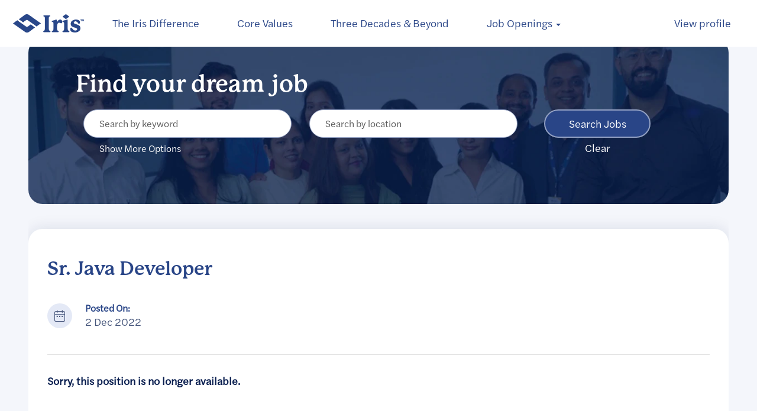

--- FILE ---
content_type: text/html;charset=UTF-8
request_url: https://careers.irissoftware.com/job/Noida-Sr_-Java-Developer/10485044/
body_size: 164250
content:
<!DOCTYPE html>
<html class="html5" xml:lang="en-GB" lang="en-GB" xmlns="http://www.w3.org/1999/xhtml">

        <head>
            <meta http-equiv="X-UA-Compatible" content="IE=edge,chrome=1" />
            <meta http-equiv="Content-Type" content="text/html;charset=UTF-8" />
            <meta http-equiv="Content-Type" content="text/html; charset=utf-8" />
                <meta name="viewport" content="width=device-width, initial-scale=1.0" />
        <script type="text/javascript" class="keepscript">
            (function(w, d, s, l, i){
                w[l] = w[l] || [];
                w[l].push({
                    'gtm.start': new Date().getTime(), event: 'gtm.js'
                });
                var
                    f = d.getElementsByTagName(s)[0],
                    j = d.createElement(s),
                    dl = l != 'dataLayer' ? '&l=' + l : '';
                j.async = true;
                j.src = 'https://www.googletagmanager.com/gtm.js?id=' + i + dl;
                f.parentNode.insertBefore(j, f);
            })
            (window, document, 'script', 'dataLayer', 'GTM-WNRV8JN');
        </script>
                        <link type="text/css" class="keepscript" rel="stylesheet" href="https://careers.irissoftware.com/platform/bootstrap/3.4.8_NES/css/bootstrap.min.css" />
                            <link type="text/css" rel="stylesheet" href="/platform/css/j2w/min/bootstrapV3.global.responsive.min.css?h=906dcb68" />
                            <link type="text/css" rel="stylesheet" href="/platform/csb/css/navbar-fixed-top.css" />
                <script type="text/javascript" src="https://hcm44.sapsf.com/verp/vmod_v1/ui/extlib/jquery_3.5.1/jquery.js"></script>
                <script type="text/javascript" src="https://hcm44.sapsf.com/verp/vmod_v1/ui/extlib/jquery_3.5.1/jquery-migrate.js"></script>
            <script type="text/javascript" src="/platform/js/jquery/jquery-migrate-1.4.1.js"></script>
                <title>Sr. Java Developer Job Details | Iris Software</title>

        <meta name="keywords" content="Noida Sr. Java Developer" />
        <meta name="description" content="Noida Sr. Java Developer" />
        <link rel="canonical" href="https://careers.irissoftware.com/job/Noida-Sr_-Java-Developer/10485044/" />
            <meta name="robots" content="noindex" />
        <meta name="twitter:card" content="summary" />
                <meta property="og:title" content="Sr. Java Developer" />
                <meta property="og:description" content="Sr. Java Developer" />
                <meta name="twitter:title" content="Sr. Java Developer" />
                <meta name="twitter:description" content="Sr. Java Developer" />
                <link type="text/css" rel="stylesheet" href="//rmkcdn.successfactors.com/f4e869f0/8bf4f83a-4da6-46aa-9cf7-8.css" />
                            <link type="text/css" rel="stylesheet" href="/platform/csb/css/customHeader.css?h=906dcb68" />
                            <link type="text/css" rel="stylesheet" href="/platform/css/j2w/min/sitebuilderframework.min.css?h=906dcb68" />
                            <link type="text/css" rel="stylesheet" href="/platform/css/j2w/min/sitebuilderframework.tileSearch.min.css?h=906dcb68" />
                            <link type="text/css" rel="stylesheet" href="/platform/css/j2w/min/BS3ColumnizedSearch.min.css?h=906dcb68" />
                            <link type="text/css" rel="stylesheet" href="/platform/fontawesome4.7/css/font-awesome-4.7.0.min.css?h=906dcb68" />
<script>
    (function (w, d, s, l, i) {
      w[l] = w[l] || [];
      w[l].push({ "gtm.start": new Date().getTime(), event: "gtm.js" });
      var f = d.getElementsByTagName(s)[0],
        j = d.createElement(s),
        dl = l != "dataLayer" ? "&l=" + l : "";
      j.async = true;
      j.src = "https://www.googletagmanager.com/gtm.js?id=" + i + dl;
      f.parentNode.insertBefore(j, f);
    })(window, document, "script", "dataLayer", "GTM-WNRV8JN");
  </script>
  
  <style>
  :root {    
  --max-width
  : 1536px; }
  
    body.mobileApplyCtr #rmkContent,
    body.careerSite.mobileApplyCtr #rmkContent {
      font-family: "custom24be5adf032344d88d5bf" !important;
    }
  
  
  
    select:focus {
      box-shadow: 0 0 2px 1px #005887;
    }
  
    .body input,
    .body select {
      color: rgb(10, 31, 80) !important;
    }
    .lifeatirisModal .carousel-inner img {
      width: 100%;
    }
  </style>
  <!-- MAXWIDTH PADDING -->
  <style>
    /* CAREER DESTINATION */
    .buttontexta09bfb5d28c46a1c.buttontext > .inner {
      padding-left: 48px !important;
      padding-right: 48px !important;
      max-width: 1536px !important;
      margin: 0 auto !important;
    }
  
    .threeimagecaption55749695a4089d6e {
      background: none !important;
      padding-left: 48px !important;
      padding-right: 48px !important;
      max-width: 1536px !important;
      margin: 0 auto !important;
    }
    /* HEAR FROM EMPLOYEES */
    .buttontext2a46b6f2f9f293b5 .inner {
      padding-left: 48px !important;
      padding-right: 48px !important;
      max-width: 1536px !important;
      margin: 0 auto !important;
    }
    /* RATED HIGHLY */
    .buttontext8f24e23ea1024fc9 .inner {
      padding-left: 48px !important;
      padding-right: 48px !important;
      max-width: 1536px !important;
      margin: 0 auto !important;
    }
  
    .threeimagecaption912d5d6e9ba03c3e {
      padding-left: 48px !important;
      padding-right: 48px !important;
      padding-top: 54px !important;
      max-width: 1536px !important;
      margin: 0 auto !important;
      overflow: hidden !important;
    }
    /* WORD CLASS BENEFITS */
    .buttontext97756c5c9b2b33cc .inner {
      padding-left: 48px !important;
      padding-right: 48px !important;
      max-width: 1536px !important;
      margin: 0 auto !important;
    }
  
    .threeimagecaptionfa8dac506ddb597c.backgroundimage4b2a4c47-1ff6-4c7e-8750-7 {
      padding-left: 48px !important;
      padding-right: 48px !important;
      height: 420px !important;
      max-width: 1536px !important;
      margin: 0 auto !important;
    }
    .threeimagecaptionfa8dac506ddb597c .column.column1 {
      padding-left: 48px !important;
      padding-right: 48px !important;
      max-width: 1536px !important;
      margin: 0 auto !important;
      float: unset;
    }
    /* AWARD WINNING */
    .buttontext60563714f96f41f9 .inner {
      padding-left: 48px !important;
      padding-right: 48px !important;
      max-width: 1536px !important;
      padding-bottom: 24px;
      margin: 0 auto !important;
    }
    /* Trailblazing employee policies and initiatives */
    .buttontext5a4af14c85296590 .inner {
      padding-left: 48px !important;
      padding-right: 48px !important;
      max-width: 1536px !important;
      margin: 0 auto !important;
    }
  
    .threeimagecaption0020946ed8ec71b7.backgroundcolor72228158 {
      background-color: #e4e9f6 !important;
      margin-bottom: 0px !important;
      padding-bottom: 80px !important;
      padding-left: 48px;
      padding-right: 48px;
      padding-top: 24px;
      max-width: 1536px !important;
      margin: 0 auto !important;
    }
    /* life at iris */
    .buttontexta54e72e0b592685d .inner {
      padding-left: 48px !important;
      padding-right: 48px !important;
      max-width: 1536px !important;
      margin: 0 auto !important;
    }
    .customPlugin-160abf07b58a13da .inner {
      max-width: 1536px !important;
      padding-left: 48px;
      padding-right: 48px;
      margin: 0 auto !important;
    }
    /* JOB LISTING */
    .search-page #innershell,
    .talentlanding-page #innershell {
      padding-left: 48px;
      padding-right: 48px;
      max-width: 1536px !important;
      margin: 0 auto !important;
    }
    /* JOB DETAILS */
    .job-page #innershell {
      padding-left: 48px;
      padding-right: 48px;
      background-color: #f4f6fb;
      max-width: 1536px !important;
      margin: 0 auto !important;
    }
  
    #content .imagecarousel3 .slick-slider {
      padding-left: 48px;
      padding-right: 48px;
      overflow: visible;
      max-width: 1536px !important;
      margin: 0 auto !important;
    }
  
    div#noresults {
      max-width: 100%;
    }
  
    .threeimagecaptionfa8dac506ddb597c,
    .trailblazingEmployeee {
      background-color: #e4e9f6 !important;
    }
  
    .job-page .outershell {
      background-color: #f4f6fb !important;
    }
  
    .careerUserLoggedIn .outershell {
      background-color: #fff !important;
    }
  
    body.careerSite.mobileApplyCtr.job-page .outershell {
      background-color: #fff !important;
    }
  </style>
  
  <!-- FOOTER -->
  <style>
    #footer {
      display: flex;
      flex-direction: row;
      flex-wrap: wrap;
      position: relative;
      background-color: rgba(10, 31, 80, 1);
      padding: 20px 0;
    }
  
    #footer .container {
      width: 100%;
      max-width: 100%;
    }
  
    #footerRowTop {
      max-width: 24%;
      padding: 85px 9px 10px 9px;
      -moz-flex-grow: 0;
      flex-grow: 0;
      flex-shrink: 0;
      flex-basis: 24%;
      display: flex;
      align-items: flex-end;
      margin-top: 200px;
    }
  
    .footerRow.footerColumnsShell {
      max-width: 76%;
      padding-right: 0.6875rem;
      padding-left: 0.6875rem;
      -moz-flex-grow: 0;
      flex-grow: 0;
      flex-shrink: 0;
      flex-basis: 76%;
    }
  
    #footerRowTop div#footerInnerLinksSocial ul.inner.links {
      position: absolute;
      bottom: 38px;
      left: 24%;
      padding-left: 0.6875rem;
    }
  
    #footerColumns nav.footerMenu:first-child {
      padding-left: 0;
    }
    #footerInnerLinksSocial ul.inner.links li {
      margin: 0;
      border: none;
    }
  
    #footerInnerLinksSocial ul.inner.links li a {
      color: #e2faff !important;
    }
  
    div#footerRowBottom {
      text-align: end;
      max-width: 76%;
      padding-right: 0.6875rem;
      padding-left: 0.6875rem;
      -moz-flex-grow: 0;
      flex-grow: 0;
      flex-shrink: 0;
      flex-basis: 76%;
      margin-left: auto;
      margin-right: 0;
      padding-top: 20px;
      padding-bottom: 20px;
    }
  
    #footerRowTop div#footerInnerLinksSocial .rightfloat {
      clear: both;
      float: unset;
      display: flex;
      justify-content: flex-start;
    }
  
    #footer ul li a,
    #footer p,
    #footer h1,
    #footer h2,
    #footer h3,
    #footer h4,
    #footer h5,
    #footer h6 {
      font-family: "custom24be5adf032344d88d5bf" !important;
    }
  
    #footer ul.social-links li {
      background-color: #fff;
      width: 26px;
      height: 26px;
      border-radius: 10%;
      display: flex !important;
      justify-content: center;
      align-items: center;
    }
  
    #footer ul.social-links li a {
      margin: 0;
      border: none !important;
    }
  
    #footer ul.social-links li a i {
      font-size: 15px;
      height: 1em;
      width: 1em;
      display: flex;
      justify-content: center;
      align-items: center;
      color: #0a1f50;
    }
  
    #footer ul.social-links {
      position: relative;
      display: flex;
    }
  
    #footer ul.social-links::before {
      content: "";
      position: absolute;
      width: 150px;
      height: 42px;
      top: -232px;
      background-image: url(https://rmkcdn.successfactors.com/f4e869f0/51a4cb43-0652-49a5-8909-9.png);
      background-repeat: no-repeat;
      background-size: contain;
      left: 0;
    }
  
    #footer ul.social-links::after {
      content: "Bring the future into focus.";
      position: absolute;
      top: -178px;
      left: 0;
      font-size: 38px;
      width: 260px;
      line-height: 1.1em;
      font-family: "customb7eaa6b8eacb420f9811f" !important;
    }
    #footer h2 {
      font-size: 24px;
    }
  
    #footer .footerColumnsShell ul li a {
      font-size: 14px;
      margin-bottom: 15px;
    }
  
    div#footerRowTop ul li a,
    #footer p {
      font-size: 16px;
    }
  
    div#footerColumnsShell nav.footerMenu {
      width: 25%;
    }
  
    #footerColumns nav.footerMenu[aria-label="INDUSTRIESv2"] h2 {
      color: #0a1f50 !important;
    }
  
    div#footerColumnsShell .container {
      padding: 0;
    }
  
    h2.footerMenuTitle {
      position: relative;
      margin-bottom: 36px !important;
    }
  
    h2.footerMenuTitle::before {
      content: "";
      position: absolute;
      bottom: -12px;
      width: 100%;
      height: 1px;
      background-color: #e8b70c;
    }
  
    #footerColumns nav.footerMenu[aria-label="INDUSTRIES"] {
      padding-right: 0;
    }
  
    #footerColumns nav.footerMenu[aria-label="INDUSTRIESv2"] {
      padding: 0;
    }
  
    #body,
    #body p,
    #body a {
      font-family: "custom24be5adf032344d88d5bf" !important;
      font-weight: normal;
    }
  
    #footer h2 {
      font-family: "custom24be5adf032344d88d5bf" !important;
      font-weight: normal;
      letter-spacing: 1px;
    }
  
    #footerColumns ul li a[title="Banking & Financial Services"],
    #footerColumns ul li a[title="Insurance"],
    #footerColumns ul li a[title="Life Sciences"],
    #footerColumns ul li a[title="Professional Services"],
    #footerColumns ul li a[title="Transportation & Logistics"],
    #footerColumns ul li a[title="Manufacturing"] {
      color: #e6c87d !important;
      font-size: 16px;
    }
  
    #footerColumns .footerMenu[aria-label="SERVICES"] ul li a,
    #footerColumns .footerMenu[aria-label="COMPANY"] ul li a {
      color: #e6c87d !important;
      font-size: 16px;
    }
  
    .footerColumns .footerMenu {
      margin-bottom: 5em;
    }
  </style>
  
  <!-- Header - RMK -->
  <style>
    .custom-header-row-content.custom-header-column-1.col-xs-6 {
      width: 100%;
      padding: 1px 0 0 0 !important;
    }
    .custom-header-row-content {
      vertical-align: middle;
    }
    img.logo {
      width: 120px;
      height: 31px;
    }
    .custom-header-row-content.custom-header-column-2.col-xs-3.content-align-right {
      width: max-content;
      text-align: left;
    }
  
    .custom-header-row-content.custom-header-column-0.col-xs-3 {
      width: auto;
    }
  
    #header .links {
      text-wrap: nowrap;
    }
  
    .custom-desktop-header {
      padding: 11px;
    }
  
    <!--
      CAREER
      DESTINATION
      STARTS
      --
      > .buttontexta09bfb5d28c46a1c
      .backgroundcolor72228158 {
      padding: 0 !important;
      margin: 0 !important;
    }
    .fontcolor39dc31a948413c3c p {
      padding: 0px;
      margin: 0px;
      margin-top: 8px;
    }
    .fontcolorf3f9e839ceff6702 {
      margin: 0px !important;
      margin-bottom: 0px !important;
    }
    .buttontexta09bfb5d28c46a1c {
      padding-top: 80px;
      padding-bottom: 0px;
      margin-bottom: 0px !important;
    }
    .search.displayDTM {
      margin-bottom: 0px !important;
    }
    .backgroundcolor31d65abb24a26c2d {
      background: none !important;
    }
    .threeimagecaption .column {
      padding-top: 0px !important;
    }
  
    <!--
      HERE
      FROM
      OUR
      EMPLOYEES
      STARTS
      --
      > .threeimagecaption55749695a4089d6e
      .column
      .top
      .text,
    .threeimagecaption55749695a4089d6e .column .top .text .h1 {
      position: unset;
      height: auto;
    }
  
    #body.body .threeimagecaption55749695a4089d6e .column .top .text .h1 a {
      font-family: customb7eaa6b8eacb420f9811f !important;
    }
  
    .threeimagecaption55749695a4089d6e .column .top {
      min-height: 100% !important;
      height: 100% !important;
    }
  
    .buttontext2a46b6f2f9f293b5.linkcolorf3f9e839ceff6702 {
      padding: 0 !important;
      margin: 0 !important;
      overflow: hidden;
    }
  
    .buttontext2a46b6f2f9f293b5.backgroundcolor72228158 {
      background-color: #e4e9f6 !important;
      padding-top: 80px !important;
      margin-bottom: 0px !important;
    }
    .imagecarousel3adcba25f84015cb2.imagecarousel3 .ic3wrapper {
      background-color: #e4e9f6 !important;
      padding-bottom: 80px;
    }
    .imagecarousel3adcba25f84015cb2 li.backgroundcolor72228158 {
      background-color: #e4e9f6 !important;
    }
    .imagecarousel3adcba25f84015cb2 {
      padding: 0px;
      overflow: hidden !important;
      margin: 0px;
    }
    .imagecarousel3adcba25f84015cb2 > .inner {
      text-align: left;
      padding-left: 0px;
      padding-right: 0px;
      max-width: inherit;
      margin: 0;
    }
  
    .imagecarousel3adcba25f84015cb2 .fontcolorb6a533a1 {
      background-color: white;
      border-radius: 50%;
      width: 40px;
      height: 40px;
      box-shadow: 0px 6px 12px #0000003d;
      color: #294587 !important;
      top: 6px;
      font-size: 26px;
    }
    .imagecarousel3adcba25f84015cb2 .fa-angle-left:before {
      position: relative;
      top: 6px !important;
    }
    .imagecarousel3adcba25f84015cb2 .slick-prev {
      left: 5px;
      text-align: center;
    }
    .imagecarousel3adcba25f84015cb2 .fa-angle-right:before {
      position: relative;
      top: 6px !important;
    }
    .imagecarousel3adcba25f84015cb2 .slick-next {
      text-align: center;
    }
  </style>
  
  <!-- RATED HIGHLY -->
  <style>
    .buttontext8f24e23ea1024fc9 {
      background: #e4e9f6;
      margin-bottom: 0px !important;
    }
    .buttontext8f24e23ea1024fc9.buttontext {
      margin: 0px !important;
      padding: 0 !important;
      padding-top: 80px !important;
      overflow: hidden;
    }
  
    .buttontext8f24e23ea1024fc9 .fontcolor39dc31a948413c3c {
      margin: 0 !important;
    }
  
    .threeimagecaption912d5d6e9ba03c3e .threeimagecaption .column .top .bgimage {
      height: 420px !important;
      min-height: 420px !important;
    }
    .threeimagecaption912d5d6e9ba03c3e.threeimagecaption .column .top .bgimage {
      height: 420px !important;
     /* min-height: 420px !important; */
      background-size: contain !important;
      background-repeat: no-repeat !important;
    }
    .threeimagecaption912d5d6e9ba03c3e .column.column1 {
      width: 50% !important;
    }
    .threeimagecaption912d5d6e9ba03c3e .column.column2 {
     width: 50% !important;
    }
    .threeimagecaption912d5d6e9ba03c3e .column.column3 {
      display: none !important;
    }
  
    .threeimagecaption4a644b456d5a41b1 .column2 .top .imagelink {
      padding: 0;
      border: none;
    }
  
    .threeimagecaption4a644b456d5a41b1 .column.column2 {
      width: 100%;
      height: 100%;
      margin: 0;
      padding: 0;
      clear: both;
      position: relative;
    }
  
    .threeimagecaption4a644b456d5a41b1 .column.column2::before {
      content: "Watch Now";
      position: absolute;
      right: 274px;
      top: calc(50% - -58px);
      transform: translateY(-50%);
      z-index: 2;
      color: #fff;
      pointer-events: none;
    }
  
    .threeimagecaption4a644b456d5a41b1 .column.column2::after {
      content: "";
      background-image: url(https://rmkcdn.successfactors.com/f4e869f0/93391cb3-9750-4fbf-8449-2.png);
      position: absolute;
      right: 228px;
      top: 48%;
      transform: translateY(-50%);
      z-index: 2;
      color: #fff;
      background-repeat: no-repeat;
      background-size: 160px;
      background-position: center;
      width: 160px;
      height: 160px;
      pointer-events: none;
    }
    .threeimagecaption4a644b456d5a41b1 .column2 .top .bgimage {
      height: calc(100vh - 80px);
    }
  </style>
  
  <!-- WORLD CLASS BENEFITS -->
  <style>
    .buttontext97756c5c9b2b33cc.buttontext {
      margin: 0px !important;
      padding: 0 !important;
      padding-top: 80px !important;
      overflow: hidden;
      background-color: #e4e9f6 !important;
    }
  
    .buttontext97756c5c9b2b33cc .fontcolor39dc31a948413c3c {
      margin: 0 !important;
    }
  
    .threeimagecaptionfa8dac506ddb597c .column.column1 {
      width: 100% !important;
      background-color: #e4e9f6 !important;
      padding-bottom: 80px;
    }
    .threeimagecaptionfa8dac506ddb597c .column.column2 {
      display: none !important;
    }
    .threeimagecaptionfa8dac506ddb597c .column.column3 {
      display: none !important;
    }
  
    .threeimagecaptionfa8dac506ddb597c.threeimagecaption .column .top .bgimage {
      height: 420px !important;
      min-height: 420px !important;
    }
  </style>
  
  <!-- AN AWARD WINNING -->
  <style>
    .buttontext60563714f96f41f9.buttontext {
      margin: 0px !important;
      padding: 0 !important;
      padding-top: 80px !important;
      overflow: hidden;
    }
  
    .buttontext60563714f96f41f9 .fontcolor39dc31a948413c3c {
      margin: 0 !important;
    }
    .imagecarousel36dada3119c91b08f .ic3wrapper {
      padding-bottom: 80px !important;
    }
    .imagecarousel36dada3119c91b08f .fontcolorb6a533a1 {
      background-color: white;
      border-radius: 50%;
      width: 40px;
      height: 40px;
      box-shadow: 0px 6px 12px #0000003d;
      color: #294587 !important;
      top: 6px;
      font-size: 26px;
    }
    .imagecarousel36dada3119c91b08f .fa-angle-left:before {
      position: relative;
      top: 6px !important;
    }
    .imagecarousel36dada3119c91b08f .slick-prev {
      left: 5px;
      text-align: center;
    }
    .imagecarousel36dada3119c91b08f .fa-angle-right:before {
      position: relative;
      top: 6px !important;
    }
    .imagecarousel36dada3119c91b08f .slick-next {
      text-align: center;
    }
  </style>
  
  <!-- Trailblazing Employee  -->
  <style>
    .buttontext5a4af14c85296590.linkhovercolor7b94cfc9 {
      padding: 0 !important;
      margin: 0 !important;
      overflow: hidden;
    }
  
    .buttontext5a4af14c85296590.backgroundcolor72228158 {
      background-color: #e4e9f6 !important;
      padding-top: 80px !important;
      margin-bottom: 0px !important;
    }
  
    .threeimagecaption0020946ed8ec71b7.threeimagecaption .column {
      width: 49% !important;
    }
    .threeimagecaption0020946ed8ec71b7.threeimagecaption.column.column2 {
      width: 49% !important;
    }
    .threeimagecaption0020946ed8ec71b7.threeimagecaption .column.column3 {
      display: none !important;
    }
  </style>
  
  <!-- LIFE AT IRIS -->
  
  <style>
    .buttontexta54e72e0b592685d.linkhovercolor7b94cfc9 {
      padding: 0 !important;
      margin: 0 !important;
      overflow: hidden;
      padding-top: 80px !important;
    }
  
    .imagecarousel3dd0c4c3df28933c0 .fontcolorb6a533a1 {
      background-color: white;
      border-radius: 50%;
      width: 40px;
      height: 40px;
      box-shadow: 0px 6px 12px #0000003d;
      color: #294587 !important;
      top: 6px;
      font-size: 26px;
    }
    .imagecarousel3dd0c4c3df28933c0 .fa-angle-left:before {
      position: relative;
      top: 6px !important;
    }
    .imagecarousel3dd0c4c3df28933c0 .slick-prev {
      left: 5px;
      text-align: center;
    }
    .imagecarousel3dd0c4c3df28933c0 .fa-angle-right:before {
      position: relative;
      top: 6px !important;
    }
    .imagecarousel3dd0c4c3df28933c0 .slick-next {
      text-align: center;
    }
  </style>
  
  <!-- SIGN IN -->
  <style>
    div#signInTitleContainer {
      margin: 0 0 32px;
      font-size: 24px;
      font-family: "customb7eaa6b8eacb420f9811f" !important;
      color: #0a1f50 !important;
    }
    h2.haveAnAccount {
      font-size: 18px !important;
      font-family: "customb7eaa6b8eacb420f9811f" !important;
      margin: 8px 0;
    }
    .requiredMessage {
      margin-left: 0px !important;
      margin-top: 40px;
      color: #0a1f50 !important;
    }
    .content.extLoginFormContent {
      color: #0a1f50 !important;
    }
  
    input {
      border: 1px solid #93a1c3 !important;
      font-size: 16px;
      height: 48px !important;
      padding-left: 5px;
      min-width: 320px !important;
      max-width: 400px;
      width: 100%;
      border-radius: 24px !important;
      line-height: normal;
    }
    .table > tbody > tr > td {
      padding-top: 4px !important;
      margin: 0 !important;
      padding: 0px !important;
      text-align: left !important;
    }
    .aquabtn {
      margin: 0 !important;
    }
    .aquabtn button {
      cursor: pointer;
      font-size: 18px !important;
      font-weight: bold;
      border-radius: 24px !important;
      min-width: 320px !important;
      min-height: 48px !important;
      background-color: #294587 !important;
      color: #ffffff !important;
    }
    td.button_row {
      display: flex;
      flex-direction: column;
      margin: 0px !important;
      font-size: 18px !important;
    }
    td.button_row span {
      margin-top: 32px;
    }
    .bottomLink {
      margin: 0px !important;
      font-size: 18px !important;
    }
    input#show_button {
      display: none !important;
    }
    h2.haveAnAccount {
      display: none !important;
    }
    div#page_content .modal p {
      margin: 0 !important;
      font-size: 14px !important;
      font-family: "custom24be5adf032344d88d5bf" !important;
    }
    label {
      font-size: 14px;
      font-family: "custom24be5adf032344d88d5bf" !important;
    }
  
    div#rc-anchor-container {
      background: #ffffff !important;
      color: #294587 !important;
      border: 1px solid #93a1c3 !important;
    }
  
  </style>
  
  <!-- CREATE AN ACCOUNT -->
  <style>
    input#show_conf_button {
      display: none !important;
    }
    select#fbclc_ituCode {
      border: 1px solid #93a1c3;
      border-radius: 113px;
      width: 320px;
      height: 48px;
      max-width: 320px !important;
    }
  </style>
  
  <!-- MY PROFILE -->
  <style>
    div.userInfoMenu div.rcmUserLangDropDown a span.sfTriangle {
      padding-top: 3px !important;
    }
    .ui5-input-icon-root .ui5-icon-xweb-calendar-widget {
      padding-top: 10px !important;
      padding-right: 16px !important;
    }
    .pagetitle h1 {
      font-size: 40px !important;
      font-family: "customb7eaa6b8eacb420f9811f" !important;
      color: #294587 !important;
      font-weight: 800;
    }
    div#\32 9\: {
      background-color: #e4e9f6;
      padding: 0px 32px 32px 32px;
      border-radius: 12px;
      font-family: "custom24be5adf032344d88d5bf" !important;
      font-size: 16px !important;
    }
    .rcmFormSection button.rcmFormSectionTopBar {
      box-shadow: 0px 3px 12px #00000029;
      height: 64px;
      margin-bottom: 16px;
      padding-top: 24px !important;
    }
    button#\34 5\:topBar {
      background-color: white !important;
    }
    button#\31 61\:topBar {
      background-color: white !important;
    }
    button#\31 67\:topBar {
      background-color: white !important;
    }
    button#\31 69\:topBar {
      background-color: white !important;
    }
    button#\31 71\:topBar {
      background-color: white !important;
    }
    button#\31 73\:topBar {
      background-color: white !important;
    }
    button#\31 75\:topBar {
      background-color: white !important;
    }
    button#\31 77\:topBar {
      background-color: white !important;
    }
    button#\31 79\:topBar {
      background-color: white !important;
    }
    button#\31 81\:topBar {
      background-color: white !important;
    }
    span#\31 82\:_saveBtn {
      width: 118px;
      height: 48px;
      border-radius: 24px;
      background: #294587 !important;
      color: #ffffff !important;
      font-family: "custom24be5adf032344d88d5bf" !important;
      font-weight: normal;
      font-size: 18px !important;
    }
    span.sectionExpandCollapse {
      font-size: 12px;
      padding-right: 15px;
      float: right !important;
    }
    span.sectionExpandCollapse {
      font-size: 12px;
      padding-right: 15px;
      float: right !important;
      rotate: 90deg;
      padding-top: 20px;
      color: #294587 !important;
    }
  
    div#\34 5\:_sectionInstruction {
      font-size: 16px;
      font-weight: normal !important;
      font-family: "custom24be5adf032344d88d5bf" !important;
      color: #47577c !important;
    }
    div#\34 6\:_attach {
      border: 1px solid #e4e9f6;
      border-radius: 6px;
      width: 148px;
      min-height: 125px;
    }
    div#\34 8\:_attach {
      border: 1px solid #e4e9f6;
      border-radius: 6px;
      width: 148px;
      min-height: 125px;
    }
    label#\33 8\: {
      font-size: 16px !important;
      font-weight: normal !important;
    }
    .attachActions {
      background: #e4e9f6 !important;
      border-radius: 0px 0px 6px 6px;
    }
    div#\34 6\:_attachLabel {
      color: #47577c !important;
      font-size: 14px;
      font-family: "custom24be5adf032344d88d5bf" !important;
      font-weight: normal !important;
    }
    div#\34 8\:_attachLabel {
      color: #47577c !important;
      font-size: 14px;
      font-family: "custom24be5adf032344d88d5bf" !important;
      font-weight: normal !important;
    }
    .rcmFormSectionContent .addAttachments {
      color: #294587 !important;
    }
  
    .datePicker ui5-date-picker-xweb-calendar-widget {
      height: 48px;
      width: 100%;
      border-radius: 24px;
    }
  </style>
  
  <!-- CONTAINER SIZE -->
  <style>
    #innershell {
      max-width: 100% !important;
    }
  </style>
  
  <!-- HEADER LANDING VIDEO SECTION -->
  <style>
    .threeimagecaption4a644b456d5a41b1 {
      position: relative;
      background-size: cover;
    }
  
    .threeimagecaption4a644b456d5a41b1 .column.column3 {
      position: absolute;
      top: 32px;
      right: 32px;
      width: auto;
    }
  
    .threeimagecaption4a644b456d5a41b1 .column.column3 .bgimage {
      width: 200px;
      height: 200px;
      min-height: 200px;
    }
    .threeimagecaption4a644b456d5a41b1 .column1 .top .imagelink {
      display: none;
    }
    .threeimagecaption4a644b456d5a41b1 .column1 .top,
    .threeimagecaption4a644b456d5a41b1 .column2 .top {
      height: auto;
      min-height: auto;
    }
  
    .threeimagecaption4a644b456d5a41b1 .column1 .top .text,
    .threeimagecaption4a644b456d5a41b1 .column1 .top .text .h1 {
      position: unset;
      padding: 0;
      color: #294587 !important;
      line-height: 54px;
    }
  
    .threeimagecaption4a644b456d5a41b1 .column1 p {
      color: #294587;
    }
  
    .threeimagecaption4a644b456d5a41b1 .h1.backgroundcolor72228158 {
      background-color: transparent;
    }
    .threeimagecaption4a644b456d5a41b1 .column .bottom {
      padding: 0;
      padding-top: 8px;
      font-size: 18px;
    }
  
    .threeimagecaption4a644b456d5a41b1 .column.column1 {
      background-color: #e8b70c;
      color: #294587;
      padding: 28px 40px 28px 48px !important;
      width: 680px;
      border-radius: 0 12px 12px 0;
      position: absolute;
      top: 50%;
      transform: translateY(-50%);
      height: 280px;
      z-index: 1;
    }
  
    .threeimagecaption4a644b456d5a41b1 .column.column2 {
      width: 100%;
      height: 100%;
      margin: 0;
      padding: 0;
      clear: both;
    }
  
    .threeimagecaption4a644b456d5a41b1
      .column.column2
      .backgroundimage93391cb3-9750-4fbf-8449-2 {
      height: 162px;
      width: 162px;
      min-height: auto;
      background-size: contain;
      background-repeat: no-repeat;
      position: relative;
    }
  
    .threeimagecaption4a644b456d5a41b1
      .column.column2
      .backgroundimage93391cb3-9750-4fbf-8449-2::before {
      content: "Watch Now";
      position: absolute;
      bottom: 0;
      left: 50%;
      transform: translateX(-50%);
      color: #fff;
    }
  
    .custom-header-row-content
      .links
      .profile
      .profileWidget
      a.fontcolorf3f9e839ceff6702 {
      font-size: 18px !important;
    }
  </style>
  
  <style>
    .breadcrumbtrail {
      max-width: 100%;
      padding-top: 24px;
    }
  
    .breadcrumbtrail .breadcrumb {
      padding-left: 0 !important;
    }
  </style>
  
  <style>
    .search-page h1.keyword-title {
      display: none;
    }
  </style>
  
  <!--   video-popup-->
  <style>
    .video-popup {
      display: none;
      position: fixed;
      width: 100%;
      height: 100%;
      z-index: 99999999;
      top: 0;
      left: 0;
      padding: 5%;
      background-color: rgb(26 26 26 / 80%);
      justify-content: center;
      align-items: center;
    }
  
    .popup-content {
      position: relative;
      width: 80%;
    }
  
    #video-iframe {
      position: absolute;
      top: 0;
      left: 0;
      width: 100%;
      height: 100%;
    }
  
    .close-button {
      position: absolute;
      top: 10px;
      right: 10px;
      font-size: 24px;
      color: #fff;
      cursor: pointer;
      width: 32px;
      height: 32px;
      border-radius: 50%;
      display: flex;
      justify-content: center;
      align-items: center;
      background-color: #cc1b1b;
    }
  
    .youtube-video-container {
      position: relative;
      overflow: hidden;
      max-width: 1100px;
      width: 85%;
      text-align: center;
      margin: 0 auto;
    }
  
    .youtube-video-container::after {
      display: block;
      content: "";
      padding-top: 56.25%;
    }
  </style>
  
  <!-- JOB LISTING -->
  <style>
    .search-page ul.job-list li.job-tile .job ,ul.job-list li.job-tile .job {
      box-shadow: none;
      border-color: #c9d0e0;
      border-radius: 12px !important;
      padding: 24px;
    }
    #body.search-page ul.job-list li.job-tile a.jobTitle-link,#body ul.job-list li.job-tile a.jobTitle-link {
      font-size: 20px;
      font-weight: 700;
      color: #47577c !important;
      font-family: custom6025df16e50941398a117 !important;
    }
    .search-page ul.job-list li.job-tile .job .section-label,
    .search-page ul.job-list li.job-tile .job .section-field,
  ul.job-list li.job-tile .job .section-label,
  ul.job-list li.job-tile .job .section-field {
      color: #47577c !important;
      font-family: "custom24be5adf032344d88d5bf" !important;
    }
    .search-page ul.job-list li.job-tile .job .section-label, ul.job-list li.job-tile .job .section-label {
      font-size: 16px !important;
      font-weight: 400;
      font-family: "custom0399d193fa5b4a69b7a51" !important
    }
  
    .search-page ul.job-list li.job-tile .job .section-field,ul.job-list li.job-tile .job .section-field{
      font-size: 16px !important;
    }
  
    ul#job-tile-list {
      padding-top: 16px;
      padding-left: 0;
      padding-right: 0;
    }
  
    .job-tile-result-container {
      padding: 0;
      padding-top: 24px;
    }
  
    .back-to-search-wrapper {
      padding-left: 0 !important;
    }
  
    .savesearch {
      margin-top: 0 !important;
    }
  </style>
  
  <!---------------------------------------------------- SEARCH BAR ------------------------------------------------->
  <!---------------------------- SEARCH BAR ----------------------------->
  <style>
    .innershell .search {
      margin: 0 auto;
      margin-left: 48px;
      margin-right: 48px;
      padding: 0;
      margin-top: 40px;
    }
  
    #body .search-clear-button,
    #body .search-option-link {
      color: #fff !important;
    }
  
    div.outershell div.search {
      background-image: none !important;
    }
  
    .outershell div.searchwell {
      background-color: transparent;
      background: transparent;
    }
  
    .search-submit {
      min-width: 180px;
      width: 180px;
    }
  
    .search-submit .btn.keywordsearch-button {
      min-width: 180px !important;
      width: 100%;
    }
  
    .searchwell {
      position: relative;
      padding: 120px 100px 62px 100px;
      border-radius: 24px;
      max-width: 1536px;
      margin: 0 auto;
    }
  
    .searchwell::before {
      content: "Find your dream job";
      position: absolute;
      top: 50px;
      left: 127px;
      font-size: 40px;
      font-weight: 800;
      font-family: customb7eaa6b8eacb420f9811f;
    }
  
    .search .container-fluid {
      padding-left: 0;
      padding-right: 0;
    }
  
    .searchwell span.lbl {
      display: none !important;
    }
  
    .searchwell .row.emptylabelsearchspace.labelrow {
      display: none;
    }
  
    input {
      padding-left: 24px !important;
    }
  
    input.btn.keywordsearch-button {
      padding-left: 12px !important;
    }
  
    .optionsFacetValues hr {
      display: none;
    }
  
    .optionsFacet select {
      border: 1px solid #93a1c3 !important;
      font-size: 16px;
      height: 48px !important;
      padding-left: 20px;
      min-width: 320px !important;
      max-width: 400px;
      width: 100%;
      border-radius: 24px !important;
      line-height: normal;
      margin-top: 8px;
    }
  
    div#moreOptionsDiv {
      margin-top: 24px;
    }
  
    a#options-search {
      font-size: 16px;
      padding-left: 26px;
    }
  
    .rd-searchbutton .row {
      text-align: center;
    }
  
    .rd-searchbutton .row .search-clear-wrapper {
      min-width: 180px;
      width: 100%;
    }
  
    *:focus {
      text-decoration: none !important;
    }
  
    #body a:focus,
    .body a:focus {
      border-style: none !important;
    }
  
    #body input.btn.keywordsearch-button:focus,
    #body .btn:focus {
      border: none !important;
      border-style: none !important;
    }
  </style>
  
  <!-- WHY IRIS -->
  <style>
    .threeimagecaption55749695a4089d6e .bottom {
      display: none;
    }
  
    .threeimagecaption55749695a4089d6e {
      padding-bottom: 56px !important;
    }
  
    .threeimagecaption55749695a4089d6e .column .top .text,
    .threeimagecaption55749695a4089d6e .column .top .text .h1 {
      position: unset;
    }
  
    .threeimagecaption55749695a4089d6e .column .top .bgimage {
      border-radius: 8px;
    }
  
    .threeimagecaption55749695a4089d6e .column .imagelink {
      position: relative;
    }
  
    .threeimagecaption55749695a4089d6e .column .imagelink::before {
      content: "Click to read more";
      position: absolute;
      top: 50%;
      left: 50%;
      color: #fff;
      transform: translate(-50%, -50%);
      z-index: 2;
      opacity: 0;
      pointer-events: none;
      transition: 0.2s ease;
    }
  
    .threeimagecaption55749695a4089d6e .column .imagelink::after {
      content: "";
      position: absolute;
      top: 0;
      left: 0;
      background: linear-gradient(225deg, #122655, #294587);
      z-index: 1;
      width: 100%;
      height: 100%;
      border-radius: 8px;
      opacity: 0;
      pointer-events: none;
      transition: 0.2s ease;
    }
  
    .threeimagecaption55749695a4089d6e .column .imagelink:hover::before {
      opacity: 1;
    }
  
    .threeimagecaption55749695a4089d6e .column .imagelink:hover::after {
      opacity: 0.8;
    }
  </style>
  
  <!-- GLASSDOOR -->
  <style>
    .threeimagecaption912d5d6e9ba03c3e .column .top {
      height: 100%;
      min-height: 420px;
    }
  
  .threeimagecaption912d5d6e9ba03c3e{
  display: flex;
  }
  </style>
  
  <!-- WORLD CLASS BENEFITS -->
  <style>
    .threeimagecaptionfa8dac506ddb597c .column .top {
      height: 100%;
      min-height: 420px;
    }
  
    .threeimagecaptionfa8dac506ddb597c.threeimagecaption .column .top .bgimage {
      border-radius: 8px;
    }
  </style>
  
  <!-- JOB LISTING -->
  <style>
    .search-page ul.job-list li.job-tile .job:hover {
      margin: 0;
      background-color: #e4e9f6;
    }
  </style>
  
  <!-- JOB DETAILS -->
  <style>
    .job-page {
      background-color: #f4f6fb;
    }
  
    .back-to-search-wrapper {
      max-width: 100%;
      font-size: 16px;
    }
  
    .job-page div#search-wrapper {
      display: flex;
      flex-direction: column-reverse;
    }
  
    .job-page div#search-wrapper .row.clearfix {
      margin: 0;
    }
  
    .jobDisplayShell {
      max-width: 100%;
    }
  
    .jobDisplay {
      padding: 32px;
      background-color: #fff;
      border-radius: 24px;
      box-shadow: 0 -2px 24px rgb(10 33 79 / 10%);
      display: flex;
      flex-wrap: wrap;
      margin-top: 32px;
    }
  
    .jobDisplay .jobTitle h1 {
      font-family: customb7eaa6b8eacb420f9811f;
      font-size: 32px;
      padding-right: 8px;
    }
  
    .jobDisplay .jobTitle {
      display: flex;
      align-items: center;
      padding-bottom: 16px;
    }
  
    .jobDisplay .jobDate,
    .jobDisplay .jobLocation {
      position: relative;
      width: 25%;
      display: flex;
      flex-direction: column;
      padding-left: 64px;
      color: rgb(10 31 80 / 75%);
    }
  
    .jobCompany {
      display: none;
    }
  
    .jobDisplay .job {
      width: 100%;
    }
  
    .jobDate::before,
    .jobLocation::before {
      content: "";
      position: absolute;
      width: 42px;
      height: 42px;
      border-radius: 50%;
      background-color: #e4e9f6 !important;
      left: 0;
      top: 50%;
      transform: translateY(-50%);
    }
  
    .jobDate::before {
      background: url(https://rmkcdn.successfactors.com/f4e869f0/d187d8b6-2e37-42d9-bc89-f.svg);
      background-repeat: no-repeat;
      background-size: 18px;
      background-position: center;
    }
  
    .jobLocation::before {
      background: url(https://rmkcdn.successfactors.com/f4e869f0/b2453d80-29d8-408e-9e70-8.svg);
      background-repeat: no-repeat;
      background-size: 18px;
      background-position: center;
    }
  
    a.btn.btn-primary {
      max-height: 48px !important;
      height: 100%;
      padding: 12px 40px !important;
      border-radius: 24px;
    }
  
    .jobDisplay .jobDate strong,
    .jobDisplay .jobLocation strong {
      font-size: 16px;
      color: #294587;
    }
  
    .jobDisplay .job {
      border-top: 1px solid #e3e3e3;
      padding-top: 32px;
      margin-top: 32px;
    }
  
    aside#similar-jobs {
      max-width: 100%;
      padding: 32px;
    }
  
    div#similar-jobs-label {
      transform: translateY(48px);
      font-family: "customb7eaa6b8eacb420f9811f";
      color: #294587;
      pointer-events: none;
    }
  
    div#similar-jobs-links {
      padding-top: 50px;
    }
  
    .job-page div#search-wrapper .row.clearfix .span6.col-sm-6 {
      padding-left: 0;
      padding-top: 0;
    }
  
    div#savesearch-wrapper,
    div#savesearch-wrapper .well {
      padding-left: 0;
      padding-top: 0;
    }
  
    .savesearch input.subscribe-frequency {
      min-width: 48px !important;
      max-width: 48px;
      width: 48px;
      border-radius: 8px !important;
      text-align: center;
      border-color: rgb(41 69 135 / 40%);
      padding-left: 0 !important;
    }
  
    span.subscribe-frequency-label label {
      color: rgb(10 31 80 / 75%);
      font-size: 16px;
      padding-right: 18px;
    }
  
    .jobDisplayShell {
      padding: 0 !important;
    }
  
    .msgContent table tr {
      display: unset;
    }
  
    .careerSite div#innershell {
      background-color: #fff;
    }
  
    input[type="checkbox"] {
      height: 18px !important;
      width: 18px !important;
      min-width: 18px !important;
      max-width: 18px;
    }
  </style>
  
  <!-- JOB ALERTS -->
  <style>
    table.jobAlertTable {
      margin-top: 32px;
      margin-bottom: 42px;
    }
    table.jobAlertTable tr {
      display: table-row;
      border: 1px solid #e4e9f6;
    }
  
    .mobileApplyCtr div:focus,
    .mobileApplyCtr span:focus {
      box-shadow: none;
    }
  
    .jobAlertTableHeader,
    .jobAlertTableHeader div {
      background-color: #e4e9f6;
      color: #294587;
    }
  
    table.jobAlertTable td,
    table.jobAlertTable th {
      border-bottom: 0 !important;
    }
  
    table.jobAlertTable th,
    table.jobAlertTable td {
      font-size: 16px;
      color: rgb(10 31 80 / 75%);
    }
  
    div#rcmJobAlertCtr .rcmAppBtnWrapper.appliedJobBtnWrapper {
      display: flex;
    }
  
    div#rcmJobAlertCtr
      .rcmAppBtnWrapper.appliedJobBtnWrapper
      .rcmBackToResultsBtn:first-child {
      background-color: #294587 !important;
      color: #fff !important;
      border-radius: 24px;
      min-height: 48px;
    }
  
    div#rcmJobAlertCtr
      .rcmAppBtnWrapper.appliedJobBtnWrapper
      .rcmBackToResultsBtn:last-child {
      background-color: transparent !important;
      border: 1px solid #294587;
      border-radius: 24px;
      color: #294587;
    }
  
    table.jobAlertTable span.linkIcon {
      background-color: #e4e9f6;
      border-radius: 4px;
      margin-right: 4px;
      margin-left: 4px;
    }
  
    table.jobAlertTable span.linkIcon + .spacer {
      display: none;
    }
  
    .savesearch input.subscribe-frequency {
      min-width: 48px !important;
      max-width: 48px;
      width: 48px;
      border-radius: 8px !important;
      text-align: center;
      border-color: rgb(41 69 135 / 40%);
      padding-left: 0 !important;
    }
  
    div#search-wrapper .row.clearfix .span6.col-sm-6 {
      width: 100%;
    }
  
    .savesearch {
      position: relative;
      margin-top: 12px;
    }
  
    .savesearch button#jobAlerts-return-link {
      position: absolute;
      right: 0;
      top: 50%;
      transform: translateY(-50%);
      background-color: #294587 !important;
      color: #fff !important;
      border-radius: 24px;
      min-height: 48px;
    }
  
    .savesearch-wrapper,
    .savesearch {
      width: 100% !important;
    }
    .modal-content.quickApply .close {
      margin-right: 20px !important;
    }
    @media (max-width: 767px) {
      .jobAlertTableHeader .topBar {
        padding-left: 15px !important;
      }
      .threeimagecaption798757ec48d84b72.threeimagecaption .column .top, .threeimagecaption798757ec48d84b72.threeimagecaption .column .top .bgimage {
      background-size: contain;
      background-repeat: no-repeat;
      background-position: center;
      display: grid;
      place-items: center;
      width: calc(100vw - 32px);
      height: calc(100vw / 1.42);
  }
  
      @media (max-width: 600px) {
        .jobDisplay .jobTitle .applylink {
          display: none;
        }
      }
    }
  
    @media (max-width: 360px) {
      #footer ul.social-links::after {
        font-size: 28px !important;
        width: 260px !important;
      }
    }
  </style>
  
  <!-- Trailblazing Employee -->
  
  <style>
    .threeimagecaption0020946ed8ec71b7 .column .top,
    .threeimagecaption0020946ed8ec71b7 .column .bottom {
      width: 100%;
    }
    .threeimagecaption0020946ed8ec71b7 .column .top .bgimage,
    .threeimagecaption0020946ed8ec71b7 .column .top {
      height: 100% !important;
      min-height: 320px !important;
      border: none;
      padding: 0;
      border-radius: 24px 24px 0 0;
    }
  
    .threeimagecaption0020946ed8ec71b7 .column .top .text,
    .threeimagecaption0020946ed8ec71b7 .column .top .text .h1 {
      position: unset;
      padding: 0;
      margin: 0;
      border: none;
    }
  
    .threeimagecaption0020946ed8ec71b7 .column {
      background-color: #fff;
      border-radius: 24px;
      box-shadow: 0 16px 42px rgb(9 21 44 / 8%);
    }
  
    .threeimagecaption0020946ed8ec71b7 .column .top .text .h1 {
      padding: 16px 24px;
    }
  
    .threeimagecaption0020946ed8ec71b7 .column .bottom {
      padding: 0 24px 32px 24px;
    }
  
    .threeimagecaption0020946ed8ec71b7 .column .top .imagelink {
      padding: 0;
      border: none;
    }
  
    button#tile-more-results {
      max-height: 48px !important;
      height: 100%;
      padding: 12px 40px !important;
      border-radius: 24px;
      background-color: transparent !important;
      color: #294587 !important;
      font-size: 18px !important;
      border: 1px solid #294587 !important;
    }
  </style>
  
  <!-- SIGNIN -->
  <style>
    .requiredMessage {
      font-size: 16px;
    }
  </style>
  
  <!-- SETTINGS -->
  <style>
    h2#\32 5\:headerLabel {
      display: none;
    }
  
    div#rcmCareerSettingsCtr .rcmFormSection.row .sectionContent {
      background-color: #e4e9f6;
      border-radius: 12px;
      padding: 48px 32px;
    }
  
    .rcmPwdPolicyPasswordReset {
      display: flex;
      flex-direction: column;
    }
  
    div#\31 3\:_savePaswordButton {
      max-height: 48px !important;
      height: 100%;
      padding: 12px 40px !important;
      border-radius: 24px;
      width: auto;
    }
  
    .rcmPasswordButton {
      background-color: #294587 !important;
      color: #fff !important;
      width: auto;
    }
  
    div#\31 3\:_pwdMsg {
      position: relative;
    }
  
    div#\31 3\:_pwdMsg::before {
      content: "Password";
      position: absolute;
      top: -16px;
      left: 0;
      font-size: 24px;
      font-weight: 800;
      font-family: "customb7eaa6b8eacb420f9811f" !important;
      color: #294587;
    }
  
    #rcmCareerSettingsCtr .rcmAppBtnWrapper.appliedJobBtnWrapper {
      display: flex;
      flex-direction: row-reverse;
      margin-top: 32px;
    }
  
    #rcmCareerSettingsCtr
      .rcmAppBtnWrapper.appliedJobBtnWrapper
      .rcmBackToResultsBtn:first-child {
      background-color: #294587 !important;
      color: #fff !important;
      border-radius: 24px;
      min-height: 48px;
    }
  
    .rcmAppBtnWrapper.appliedJobBtnWrapper .rcmBackToResultsBtn:last-child {
      background-color: transparent !important;
      border: 1px solid #294587;
      border-radius: 24px;
      color: #294587;
    }
  </style>
  
  <!-- PASSWORD PAGE -->
  <style>
    div
      [aria-label="Career Opportunities:Password Help"]
      .button_cell.mobileApplyButtonRow {
      display: flex;
      flex-direction: column;
      row-gap: 8px;
    }
  
    div
      [aria-label="Career Opportunities:Password Help"]
      .button_cell.mobileApplyButtonRow
      .aquabtn:last-child
      button {
      background-color: transparent !important;
      border: 1px solid #294587;
      color: #294587 !important;
    }
  
    .sfpanel_wrapper h1 {
      font-size: 24px;
    }
  
    .content.extLoginFormContent p span {
      font-size: 18px;
      color: rgb(10 31 80 / 75%) !important;
    }
  </style>
  
  <!-- CREATE ACCOUNT -->
  <style>
    .content.extLoginFormContent .bottomLink span#loginHelpText {
      display: none;
    }
  
    .sfpanel_wrapper td.col-sm-4 {
      width: 100%;
    }
  
    td.notifications .form-group > div {
      display: flex;
      align-items: center;
    }
  </style>
  
  <!-- LIFE AT IRIS -->
  <style>
    .lifeAtIris .item img {
      border-radius: 24px;
    }
  
    .lifeAtIris a.carousel-control,
    .lifeatirisModal .carousel a.carousel-control,
    .lifeAtIrisMob a.carousel-control,
    .lifeAtIrisMob .carousel a.carousel-control,
    .lifeatirisModalMob a.carousel-control,
    .lifeatirisModalMob .carousel a.carousel-control {
      border: none;
      background: none;
      width: 40px;
      height: 40px;
      background-color: #fff;
      opacity: 1;
      border-radius: 50%;
      display: flex;
      align-items: center;
      justify-content: center;
      box-shadow: 0px 6px 12px #0000003d;
      top: 50%;
      transform: translateY(-50%);
    }
  
    .lifeAtIris a.left.carousel-control,
    .lifeatirisModal .carousel a.left.carousel-control,
    .lifeAtIrisMob a.left.carousel-control,
    .lifeAtIrisMob .carousel a.left.carousel-control,
    .lifeatirisModalMob .carousel a.left.carousel-control,
    .lifeatirisModalMob a.left.carousel-control {
      left: -22px;
    }
  
    .lifeAtIris a.right.carousel-control,
    .lifeatirisModal .carousel a.left.right.carousel-control,
    .lifeAtIrisMob a.right.carousel-control,
    .lifeAtIrisMob .carousel a.right.carousel-control,
    .lifeatirisModalMob .carousel a.right.carousel-control,
    .lifeatirisModalMob a.right.carousel-control {
      right: -22px;
    }
  
    .lifeAtIris {
      margin-top: 24px;
    }
  
    .lifeAtIris {
      margin-bottom: 80px;
    }
  </style>
  
  <!-- LIFE AT IRIS MODAL -->
  <style>
    .lifeatirisModal .modal-dialog {
      width: 97%;
      padding-left: 17px;
      margin-top: 60px;
    }
  
    .lifeatirisModal .playpauseBtn {
      position: absolute;
      top: -40px;
      right: 40px;
      width: 32px;
      height: 32px;
      border-radius: 50%;
      display: flex;
      justify-content: center;
      align-items: center;
      background-color: #e8b70c !important;
      border: none !important;
    }
  
    .lifeatirisModal .modal-content {
      border-radius: 24px;
    }
  
    .gallerycloseBtn {
      position: absolute;
      top: -40px;
      right: 0;
      width: 32px;
      height: 32px;
      border-radius: 50%;
      display: flex;
      justify-content: center;
      align-items: center;
      background-color: #cc1b1b !important;
      border: none !important;
    }
  
    #body .threeimagecaption0020946ed8ec71b7 .column .top .h1 a {
      font-weight: 800 !important;
      font-family: customb7eaa6b8eacb420f9811f !important;
    }
  
    #body .threeimagecaption0020946ed8ec71b7 .bottom p {
      font-size: 18px;
      color: rgb(10, 31, 80) !important;
    }
    #footerColumns nav.footerMenu[aria-label="QUICKLINKS_MOB"],
    #footerColumns nav.footerMenu[aria-label="QUICKLINKS_MOB2"] {
      display: none;
    }
  
    .threeimagecaption4a644b456d5a41b1 .imagelink:focus-within,
    .threeimagecaption4a644b456d5a41b1 a:focus {
      border: none !important;
    }
  
    .userInfoMenu .rcmUserLangDropDown:last-child {
      display: none;
    }
  
    #rmkContent div#page_content .modal .axial th {
      text-align: left !important;
    }
  
    .mobileApplyCtr .modal .content input[type="text"],
    .mobileApplyCtr .modal .content input[type="password"] {
      min-width: 320px;
    }
  
    body:not(.fioriFD) .sfCascadingPicklist .rcmpaginatedselectbutton {
      left: unset !important;
      top: 50% !important;
      transform: translateY(-50%);
    }
  
    .rcmModalPopup .close {
      outline: none !important;
    }
  
    body:not(.fioriFD).quickApply .sfCascadingPicklist .rcmpaginatedselectbutton {
      right: 15px !important;
    }
  
    input[type="radio"] {
      height: 16px;
      max-width: 16px !important;
      min-width: 16px !important;
      margin-top: 0;
    }
  
    #gender_radioBtns li.fd-form-item {
      display: flex;
      align-items: center;
      column-gap: 4px;
    }
  
    input[type="file"]:focus,
    input[type="radio"]:focus,
    input[type="checkbox"]:focus {
      outline: none !important;
      box-shadow: none !important;
    }
  
    div#qaButtonContainer .right {
      text-align: left;
    }
  
    .imagecarousel3adcba25f84015cb2 .slick-slide .scaled,
    .imagecarousel36dada3119c91b08f .slick-slide .scaled {
      background-size: contain !important;
    }
  
    body.quickApply .mobileApplyCtr .modal .content input[type="text"],
    body.quickApply .mobileApplyCtr .modal .content input[type="password"] {
      min-width: 320px !important;
    }
  </style>
  
  <style>
    .modal-content.quickApply div#\35 2\:_dialogTitle {
      font-size: 32px;
      color: #294587;
      font-family: "customb7eaa6b8eacb420f9811f" !important;
    }
  
    .modal-content.quickApply .modal-header {
      padding: 24px 16px !important;
      display: flex;
      align-items: center;
      flex-direction: row-reverse;
      justify-content: space-between;
    }
  
    .modal-content.quickApply {
      border-radius: 16px !important;
    }
  
    .modal-content.quickApply .table th,
    .modal-content.quickApply .table td {
      display: block;
      width: 100%;
      margin: 0;
      padding: 0;
      text-align: left !important;
      margin-left: 0 !important;
    }
  
    .modal-content.quickApply .modal-body {
      height: 100% !important;
    }
  
    .modal-content.quickApply .mobileApplyButtonRow a {
      margin-top: 12px;
    }
  
    .modal-content.quickApply .close {
      margin-right: 16px;
    }
  
    .modal-content.quickApply .close span {
      color: #cc1b1b;
    }
  
    .threeimagecaption4a644b456d5a41b1 .imagelink:focus-within,
    .threeimagecaption4a644b456d5a41b1 a:focus,
    .threeimagecaption912d5d6e9ba03c3e .imagelink:focus-within,
    .threeimagecaption912d5d6e9ba03c3e a:focus,
    .threeimagecaptionfa8dac506ddb597c .imagelink:focus-within,
    .threeimagecaptionfa8dac506ddb597c a:focus {
      border: none !important;
    }
  
    #body a:focus {
      border-style: none !important;
    }
  
    ul.slick-slider.slick-initialized button:focus {
      border: none !important;
    }
  
    .threeimagecaption55749695a4089d6e {
      margin-top: 24px !important;
    }
    .rcmFormSectionContent .attachmentBtn {
      border: 1px solid #e4e9f6 !important;
    }
    .mobileApplyCtr .modal div {
      border-bottom-left-radius: 6px;
      border-bottom-right-radius: 6px;
    }
  
    .searchwell .optionsFacet select {
      min-width: 100% !important;
      max-width: 100% !important;
    }
  
    div#rcmCandidateProfileCtr .rcmFormSectionTopBar,
    div#rcmJobApplicationCtr .rcmFormSectionTopBar {
      background-color: #fff !important;
    }
  
    .rcmActionBtnCtr .rcmSaveButton {
      background-color: #294587 !important;
      color: #fff !important;
      border-radius: 24px;
      padding: 12px 40px;
    }
  
    .sfDatePickerIcon {
      position: absolute;
      top: 50%;
      right: 24px;
      transform: translateY(-50%);
      opacity: 0.6;
    }
  
    .datepicker .sfDatePickerIcon {
      right: 48px;
    }
  
    .datepicker {
      position: relative;
      width: 100%;
    }
  
    .datepicker span {
      width: 100%;
    }
  
    .sfDropDownContainer select {
      border: 1px solid #93a1c3 !important;
      font-size: 16px;
      height: 48px !important;
      padding-left: 20px !important;
      min-width: 320px !important;
      max-width: 400px;
      width: 100%;
      border-radius: 24px !important;
      line-height: normal;
      margin-top: 8px;
    }
  
    span.sfDropDownContainer:after {
      top: 50%;
      transform: translateY(-50%);
      right: 15px;
      height: 8px;
    }
  </style>
  
  <style>
    .mobileApplyCtr .modal .content input[type="text"],
    .mobileApplyCtr .modal .content input[type="password"] {
      max-width: 320px !important;
      min-width: 320px !important;
    }
  
    .mobileApplyCtr select {
      border: 1px solid #93a1c3 !important;
      font-size: 16px !important;
      height: 48px !important;
      padding-left: 20px;
      min-width: 320px !important;
      max-width: 400px;
      width: 100%;
      border-radius: 24px !important;
      line-height: normal;
      margin-top: 8px;
    }
  
    .notifications .form-group {
      margin-bottom: 0;
    }
  
    span.sfDropDownContainer {
      width: 100%;
    }
  
    body.quickApply .modal-dialog {
      width: 400px !important;
    }
  
    .modal-content.quickApply input {
      width: 100% !important;
    }
  
    .rcmModalPopup .modal-footer .modal-dialog_btns .buttonset.active button {
      border: 1px solid #294587 !important;
      background-color: #294587 !important;
      color: #fff !important;
    }
  
    .rcmModalPopup .modal-footer .modal-dialog_btns .buttonset button {
      border: 1px solid #294587 !important;
      background-color: #fff !important;
      color: #294587 !important;
    }
  
    .rcmModalPopup .modal-footer .modal-dialog_btns .buttonset button {
      padding: 8px 32px !important;
      min-height: 32px !important;
      font-size: 16px !important;
    }
  
    .rcmModalPopup .modal-footer {
      padding: 16px !important;
    }
  
    .rcmModalPopup .modal-body h3 {
      margin-top: 8px;
    }
  
    .rcmModalPopup .modal-header {
      padding: 16px !important;
    }
  
    .rcmModalPopup .modal-header .hdrText {
      padding-left: 0;
      font-size: 20px;
    }
  
    #body .applylink a.dialogApplyBtn {
      color: #fff !important;
    }
  
    body:not(.fioriFD) .rcmFormElement div.fieldComponentInput div {
      max-width: 100% !important;
    }
  
    body div#rcmCandidateProfileCtr input,
    body div#rcmCandidateProfileCtr select,
    body div#rcmJobApplicationCtr input,
    body div#rcmJobApplicationCtr select {
      max-width: 100% !important;
      min-width: 100% !important;
    }
    body div#rcmCandidateProfileCtr select,
    body div#rcmJobApplicationCtr select {
      margin-top: 0;
    }
  
    button:focus {
      box-shadow: none !important;
    }
  
    .lifeAtIris .carousel-inner .item img {
      width: 100%;
    }
  
    .threeimagecaption912d5d6e9ba03c3e {
      margin-bottom: 10px !important;
    }
  
    .threeimagecaption0020946ed8ec71b7.threeimagecaption .column.column2 {
      margin-left: 1.5%;
    }
  
    div#rcmCandidateProfileCtr .rcmFormSectionTopBar:focus,
    div#rcmJobApplicationCtr .rcmFormSectionTopBar:focus {
      box-shadow: 0px 3px 12px #00000029 !important;
    }
  
    .rcmSuccessBackToResultsBtnWrapper button {
      cursor: pointer;
      font-size: 18px !important;
      font-weight: bold;
      border-radius: 32px !important;
      min-height: 48px !important;
      background-color: #294587 !important;
      color: #ffffff !important;
      padding: 12px 40px !important;
      border: none !important;
      font-family: custom24be5adf032344d88d5bf !important;
      font-weight: 400;
    }
  
    .RCMFormField .rcmjobAppCanCard {
      border: 1px solid #93a1c3 !important;
      border-radius: 8px;
    }
  
    .RCMFormField .rcmjobAppCanCard .jobAppCandInfo span {
      font-family: "custom24be5adf032344d88d5bf" !important;
      font-size: 14px;
    }
  
    .RCMFormField .rcmjobAppCanCard .jobAppCandInfo .jobTitle {
      color: #294587;
    }
  
    td.button_row.mobileApplyButtonRow span,
    .bottomLink {
      font-weight: 400;
    }
    div#rmkContent:focus {
      box-shadow: none;
    }
  
    .lifeatirisModal .carousel a.left.carousel-control {
      left: 0px;
    }
  
    .talentlanding-page h1#category-name {
      max-width: 100%;
      padding: 20px 0;
    }
  
    .talentlanding-page #search-wrapper #actions {
      max-width: 100%;
      padding: 24px 0px;
    }
  
    .talentlanding-page #search-wrapper #actions div#noresults-subscribe {
      border-radius: 16px;
      padding: 16px 8px;
    }
  
    .custom-header-logo a:focus {
      box-shadow: none !important;
    }
  
    #otpContainer .otpToggle {
      top: 50%;
      transform: translateY(-50%);
    }
  
    div#success_message {
      padding: 12px 0;
    }
  
    div#success_message:focus {
      box-shadow: none !important;
    }
  
    div.outershell div.searchwell {
      background-position: center;
    }
    .threeimagecaption4a644b456d5a41b1 .column2 .top .bgimage a {
      width: 100%;
      display: block;
      height: 100%;
    }
  
    .jobdescription,
    .jobdescription p,
    .jobdescription h2 {
      font-size: 18px !important;
    }
  
    .jobdescription h2,
    .jobdescription h2 b,
    .jobdescription b {
      font-family: custom0399d193fa5b4a69b7a51 !important;
      font-weight: 500 !important;
      padding-bottom: 6px;
    }
  
    .jobdescription p,
    .jobdescription div {
      color: rgb(10 31 80 / 75%) !important;
    }
  
    .jobDisplay .jobdescription span,
    .jobDisplay .jobdescription div,
    .jobDisplay .jobdescription p {
      font-family: "custom24be5adf032344d88d5bf" !important;
      font-size: 16px !important;
      color: rgb(10 31 80 / 75%) !important;
          text-align: left !important;
    }
  
    .jobDisplay .jobdescription b, .jobDisplay .jobdescription b span {
      color: rgb(41, 69, 135) !important;
      font-size: 16px !important;
  }
  
    .jobDisplay .jobdescription b span {
      font-family: custom0399d193fa5b4a69b7a51 !important;
  }
  </style>
  
  <!----------------------- MEDIA QUERY ---------------------------------->
  <!----------------------- MEDIA QUERY ---------------------------------->
  <!----------------------- MEDIA QUERY ---------------------------------->
  
  <style>
    @media (max-width: 1440px) {
      .searchwell {
        padding: 120px 48px 62px 48px;
      }
  
      .searchwell::before {
        left: 80px;
      }
    }
  </style>
  <style>
  :root {    
  --max-width: 1536px; 
  }
  
  </style>
  <style>
  @media (max-width: 1200px) and (min-width: 990px) {
    .threeimagecaption912d5d6e9ba03c3e.threeimagecaption .column .top .bgimage {
      width: calc((50vw * var(--max-width)) / 100vw);
      height: auto !important;
    }
  }
  </style>
  <!------ 1200px --------->
  <style>
  @media (min-width: 1200px){
    .threeimagecaption912d5d6e9ba03c3e.threeimagecaption .column .top .bgimage {
      width: 45vw !important;
     height: calc((58.5vw - 16px) / 1.78) !important;
   }
  }
  </style>
  <style>
  
    @media (max-width: 1200px) {
      .menu.desktop .nav > li > a,
      .custom-header-row-content
        .links
        .profile
        .profileWidget
        a.fontcolorf3f9e839ceff6702 {
        font-size: 14px !important;
      }
  
      .threeimagecaption4a644b456d5a41b1 .column.column1 {
        width: 580px;
        padding: 28px 32px 28px 32px !important;
      }
  
      .threeimagecaption4a644b456d5a41b1 .column.column2::after {
        right: 180px;
      }
  
      .threeimagecaption4a644b456d5a41b1 .column.column2::before {
        right: 224px;
      }
  
      .searchwell {
        padding: 120px 32px 62px 32px;
      }
  
      .searchwell::before {
        left: 64px;
      }
  
      .searchwell .column input {
        min-width: auto !important;
        max-width: unset !important;
      }
  
      div#footerRowTop ul li a,
      #footer p {
        font-size: 14px;
      }
  
      .imagecarousel3adcba25f84015cb2 a.hero-image {
        height: 100% !important;
        min-height: 360px;
      }
  
      .imagecarousel3adcba25f84015cb2 a.hero-image {
        height: 100% !important;
        min-height: 230px;
      }
  
      .threeimagecaption912d5d6e9ba03c3e .column .top,
      .threeimagecaptionfa8dac506ddb597c .column .top {
        height: 100%;
        min-height: unset;
      }
  
      .threeimagecaptionfa8dac506ddb597c.threeimagecaption .column .top .bgimage {
        height: 240px !important;
        min-height: 240px !important;
        background-size: cover !important;
        background-repeat: no-repeat !important;
      }
  
      .threeimagecaption912d5d6e9ba03c3e.threeimagecaption .column .top .bgimage {
            /* height: 240px !important;
        min-height: 240px !important;
        background-size: contain !important;
        background-repeat: no-repeat !important; */
  
     background-size: contain !important;
      background-repeat: no-repeat !important;
      background-position: center;
      display: grid;
      place-items: center;
      width: 43.5vw;
      height: calc((55vw - 16px) / 1.78) !important;
      }
      .threeimagecaption912d5d6e9ba03c3e {
        margin-bottom: 10px !important;
   padding-top: 30px !important;
      }
  
      .threeimagecaption0020946ed8ec71b7 .top .text .h1 a {
        font-size: 20px !important;
      }
  
      .threeimagecaption0020946ed8ec71b7 .column .top .text .h1 {
        padding: 16px 12px 0 12px;
      }
  
      .threeimagecaption0020946ed8ec71b7 .column .bottom {
        padding: 0 12px 20px 12px;
      }
  
      .threeimagecaption0020946ed8ec71b7 .column .bottom p {
        font-size: 16px !important;
      }
  
      .threeimagecaption0020946ed8ec71b7 .column .top .bgimage,
      .threeimagecaption0020946ed8ec71b7 .column .top {
        min-height: 160px !important;
      }
  
      div#footerRowBottom p {
        font-size: 14px;
      }
  
      .threeimagecaption4a644b456d5a41b1 .column2 .top .bgimage {
        background-position: left;
      }
  
      .threeimagecaption4a644b456d5a41b1 .column.column3 .bgimage {
        width: 150px;
        height: 150px;
        min-height: 150px;
      }
  
      .threeimagecaption4a644b456d5a41b1 .column.column3 {
        top: 24px;
        right: 24px;
      }
  
      .modal-dialog-centered-d {
        display: -ms-flexbox;
        display: flex;
        -ms-flex-align: center;
        align-items: center;
        min-height: calc(100% - (1.75rem * 2));
        margin: 0 !important;
      }
    }
  </style>
  
  <!------ 991px --------->
  <style>
    @media (max-width: 991px) {
      .threeimagecaption4a644b456d5a41b1 .column.column1 {
        width: 440px;
        padding: 24px !important;
      }
  
      .threeimagecaption4a644b456d5a41b1 .column1 .top .text .h1 {
        font-size: 40px !important;
      }
  
      .threeimagecaption4a644b456d5a41b1 .column.column2::after {
        right: 86px;
      }
  
      .threeimagecaption4a644b456d5a41b1 .column.column2::before {
        right: 132px;
      }
  
      #footer {
        padding: 20px;
      }
  
      footer#footerColumns {
        display: flex;
        flex-wrap: wrap;
      }
  
      div#footerColumnsShell nav.footerMenu {
        width: 50%;
        padding: 0;
      }
      #footerRowTop {
        max-width: 33.3333%;
        flex-basis: 33.3333%;
      }
  
      .footerRow.footerColumnsShell {
        max-width: 66.6666%;
        flex-basis: 66.6666%;
      }
  
      #footer {
        align-items: flex-start;
      }
  
      #footerRowTop div#footerInnerLinksSocial ul.inner.links {
        left: 16px;
      }
  
      .threeimagecaption4a644b456d5a41b1 .column .bottom {
        padding-bottom: 0;
      }
  
      div.row.optionsLink,
      div.searchswitcher {
        width: 100% !important;
      }
  
      div#footerRowTop .container {
        padding-left: 0;
      }
  
      .custom-mobile-header,
      .custom-tablet-header {
        position: relative;
      }
  
      .custom-mobile-header .menu-items .menu.mobile.upper,
      .custom-tablet-header .menu-items .menu.tablet.upper {
        position: absolute;
        width: 100%;
        left: 0;
        top: 81px;
        border: none;
      }
  
      .custom-mobile-header .menu-items .menu.mobile.upper .dropdown-menu,
      .custom-tablet-header .menu-items .menu.tablet.upper .dropdown-menu {
        border: none;
        box-shadow: 0 12px 12px #47474742;
        border-top: 1px solid #eaeaea;
        padding: 16px 8px;
      }
  
      .custom-mobile-header .menu-items .menu.mobile.upper .dropdown-menu li,
      .custom-tablet-header .menu-items .menu.tablet.upper .dropdown-menu li {
        padding: 8px 0;
      }
  
      .custom-mobile-header
        .menu-items
        .menu.mobile.upper
        .dropdown-menu
        li.dropdown
        ul.dropdown-menu.company-dropdown {
        box-shadow: none;
        padding: 12px 32px 0;
        border: none;
      }
  
      .custom-mobile-header .menu-items .menu.mobile.upper .dropdown-menu li a,
      .custom-tablet-header .menu-items .menu.tablet.upper .dropdown-menu li a {
        color: #294587;
      }
      .custom-mobile-header
        .menu-items
        .menu.mobile.upper
        .dropdown-menu
        li.dropdown
        ul.dropdown-menu.company-dropdown
        li
        a {
        font-size: 12px !important;
        color: #294587;
      }
  
      .job-page .searchwell {
        border-radius: 16px;
      }
  
      .threeimagecaption4a644b456d5a41b1 .column2 .top .bgimage {
        height: calc(50vh - 84px);
      }
  
      .threeimagecaption4a644b456d5a41b1 .column.column3 .bgimage {
        width: 100px;
        height: 100px;
        min-height: 100px;
      }
  
      .threeimagecaption4a644b456d5a41b1 .column2 .top .bgimage {
        background-position: 70% 0;
      }
    
    }
  </style>
  
  <!------ Portrait --------->
  
  <style>
    @media only screen and (min-width: 1024px) and (max-height: 1366px) and (orientation: portrait) and (-webkit-min-device-pixel-ratio: 1.5) {
      .threeimagecaption4a644b456d5a41b1 .column2 .top .bgimage {
        height: calc(50vh - 84px);
      }
    }
  </style>
  
  <!------ Home landing MOBILE --------->
  <style>
    @media (max-width: 767px) {
       .threeimagecaption912d5d6e9ba03c3e.threeimagecaption .column .top .bgimage {
        height: 100px !important;
      }
      .threeimagecaption4a644b456d5a41b1 .column.column1 {
        position: unset;
        transform: unset;
        width: 100%;
        border-radius: 0;
        padding: 48px 28px 80px 28px !important;
        margin-top: 0;
      }
  
      .threeimagecaption4a644b456d5a41b1 .column1 .top .text .h1 {
        font-size: 32px !important;
        line-height: 38px;
      }
  
      .threeimagecaption4a644b456d5a41b1 .bottom p {
        margin: 0 !important;
        font-size: 16px;
      }
      .threeimagecaption4a644b456d5a41b1 .column.column2 {
        width: 100%;
        margin: 0 auto;
        margin-top: -48px;
      }
  
      .threeimagecaption4a644b456d5a41b1 .column.column2 .top {
        width: 100%;
        margin: 0 auto;
        float: none;
      }
      .threeimagecaption4a644b456d5a41b1
        .column.column2
        .top
        .imagelink
        .bgimage {
        min-height: 360px;
        height: 100%;
        /* border-radius: 8px; */
      }
      .threeimagecaption4a644b456d5a41b1 .column.column2::before,
      .threeimagecaption4a644b456d5a41b1 .column.column2::after {
        left: 50%;
        transform: translate(-50%, -50%);
        right: unset;
      }
  
      .lifeAtIris a.left.carousel-control,
      .lifeatirisModal .carousel a.left.carousel-control,
      .lifeAtIrisMob a.left.carousel-control,
      .lifeAtIrisMob .carousel a.left.carousel-control,
      .lifeatirisModalMob .carousel a.left.carousel-control,
      .lifeatirisModalMob a.left.carousel-control {
        left: 16px;
      }
  
      .lifeAtIris a.right.carousel-control,
      .lifeatirisModal .carousel a.left.right.carousel-control,
      .lifeAtIrisMob a.right.carousel-control,
      .lifeAtIrisMob .carousel a.right.carousel-control,
      .lifeatirisModalMob .carousel a.right.carousel-control,
      .lifeatirisModalMob a.right.carousel-control {
        right: 16px;
      }
  
      .lifeatirisModalMob .carousel-inner .item img {
        width: 100%;
      }
  
      body.modal-open.home-page {
        position: unset;
      }
  
      .mobileApplyCtr .modal .content input[type="text"],
      .mobileApplyCtr .modal .content input[type="password"],
      select#fbclc_ituCode {
        max-width: 100% !important;
        min-width: 100% !important;
      }
  
      input,
      select {
        min-width: 100% !important;
        max-width: 100% !important;
      }
  
      .paginatedPicklistContainer {
        width: 100%;
      }
  
      body:not(.fioriFD) .sfCascadingPicklist .rcmpaginatedselectbutton {
        right: 32px !important;
      }
  
      div#rcmJobAlertCtr .rcmAppBtnWrapper.appliedJobBtnWrapper {
        display: flex;
        flex-direction: column;
        width: 100%;
      }
  
      div#rcmJobAlertCtr .rcmAppBtnWrapper.appliedJobBtnWrapper br {
        display: none;
      }
  
      body.mobileApplyCtr .rcmModalPopup.modal .modal-dialog {
        margin-top: 0;
      }
  
      body .rcmModalPopup.modal .modal-dialog,
      body.quickApply .rcmModalPopup.modal .modal-dialog {
        width: 97% !important;
        margin: 0 auto !important;
        margin-top: 140px;
      }
  
      .youtube-video-container::after {
        padding-top: 52.25%;
      }
  
      .threeimagecaption0020946ed8ec71b7 .column .top .bgimage {
        background-position-x: left;
      }
  
      .threeimagecaption0020946ed8ec71b7.threeimagecaption .column.column2 {
        margin-left: unset;
      }
  
      body.mobileApplyCtr
        .rcmModalPopup.modal
        .modal-dialog
        .modal-footer
        .modal-dialog_btns
        .buttonset
        button,
      body.quickApply
        .rcmModalPopup.modal
        .modal-dialog
        .modal-footer
        .modal-dialog_btns
        .buttonset
        button {
        padding: 0px 28px !important;
        min-height: 32px !important;
        font-size: 14px !important;
      }
  
      .rcmSuccessBackToResultsBtnWrapper {
        display: flex;
        flex-direction: column;
        align-items: flex-start;
      }
      .modal-dialog-centered-d {
        display: -ms-flexbox;
        display: flex;
        -ms-flex-align: center;
        align-items: center;
        min-height: calc(100% - (0.5rem * 2));
      }
    }
  </style>
  
  <!------ SEARCH BAR MOBILE --------->
  <style>
    @media (max-width: 991px) {
      .innershell .search {
        margin: 0;
      }
  
      .searchwell {
        border-radius: 0;
        padding: 90px 16px 48px;
      }
  
      .searchwell::before {
        font-size: 24px;
        left: 16px;
        top: 40px;
      }
  
      .searchwell .column {
        width: 100% !important;
        padding: 0;
      }
  
      .searchwell .column input {
        width: 100%;
        min-width: 100% !important;
      }
  
      .searchwell .rd-searchbutton {
        position: relative;
      }
  
      .searchwell .search-clear-wrapper {
        position: relative;
      }
  
      .searchwell .optionsLink {
        width: 50% !important;
        float: left;
        padding-top: 24px;
      }
  
      .searchwell .search-submit {
        width: 100%;
        min-width: auto;
        float: right;
      }
  
      .searchwell .search-submit .btn.keywordsearch-button {
        min-width: 100% !important;
        width: 100%;
        padding: 8px 40px !important;
      }
  
      .rd-searchbutton .row .search-clear-wrapper {
        min-width: 100% !important;
        width: 100%;
        padding-top: 20px;
      }
  
      .rd-searchbutton .row {
        display: flex;
        flex-direction: column;
        float: right;
        padding-top: 16px;
      }
  
      .optionsFacet select {
        min-width: 100%;
        max-width: 100%;
      }
  
      .optionsFacet .row {
        clear: both;
      }
  
      div#moreOptionsDiv {
        margin-top: 82px;
      }
      a#options-search {
        font-size: 16px;
        padding-left: 0;
      }
    }
  </style>
  
  <!------ WHY IRIS MOBILE --------->
  <style>
    @media (max-width: 767px) {
      .threeimagecaption55749695a4089d6e .column .top {
        width: 100% !important;
      }
      .buttontexta09bfb5d28c46a1c.buttontext > .inner {
        padding-left: 16px !important;
        padding-right: 16px !important;
      }
  
      .threeimagecaption55749695a4089d6e {
        padding-left: 16px !important;
        padding-right: 16px !important;
      }
  
      .custom-header-logo img {
        width: 120px;
        object-fit: contain;
      }
  
      .buttontexta09bfb5d28c46a1c {
        padding-top: 60px;
      }
  
      .threeimagecaption55749695a4089d6e .column {
        padding-bottom: 42px;
        margin-top: 0 !important;
      }
  
      .threeimagecaption55749695a4089d6e .column:last-child {
        padding-bottom: 0;
      }
  
      .buttontexta09bfb5d28c46a1c h2 {
        font-size: 24px !important;
      }
  
      .buttontexta09bfb5d28c46a1c p {
        font-size: 16px;
      }
      .threeimagecaption55749695a4089d6e .h1 a {
        font-size: 20px !important;
      }
      .threeimagecaption55749695a4089d6e {
        padding-bottom: 36px !important;
      }
  
      .threeimagecaption4a644b456d5a41b1 .column.column2 .top::before {
        content: "";
        position: absolute;
        top: 12px;
        right: 12px;
        background: url(https://rmkcdn.successfactors.com/f4e869f0/9066d9a1-b084-422e-be56-0.png);
        width: 80px;
        height: 80px;
        z-index: 1;
        background-size: contain;
      }
  
      .threeimagecaption4a644b456d5a41b1 .column.column3 {
        display: none;
      }
  
      .threeimagecaption4a644b456d5a41b1 .column.column2::after {
        top: 50%;
        background-size: 120px;
      }
  
      .threeimagecaption4a644b456d5a41b1 .column.column2::before {
        top: calc(50% - -45px);
      }
    }
  </style>
  
  <!------ HEAR FROM OUR EMPLOYESS MOBILE --------->
  
  <style>
    @media (max-width: 767px) {
      .buttontext2a46b6f2f9f293b5.backgroundcolor72228158 {
        padding-top: 60px !important;
      }
  
      .buttontext2a46b6f2f9f293b5.backgroundcolor72228158 h2 {
        font-size: 24px !important;
      }
  
      .imagecarousel3c03d4c4ab0b832b2 {
        background-color: #e4e9f6;
      }
  
      .imagecarousel3c03d4c4ab0b832b2 .backgroundcolor72228158 {
        background-color: #e4e9f6 !important;
      }
  
      .slick-slider .slick-arrow i {
        border: none;
        background: none;
        width: 40px;
        height: 40px;
        background-color: #fff;
        opacity: 1;
        border-radius: 50%;
        display: flex;
        align-items: center;
        justify-content: center;
        box-shadow: 0px 6px 12px #0000003d;
        top: 50%;
        transform: translateY(-50%);
        font-size: 28px;
      }
  
      .buttontext2a46b6f2f9f293b5 .inner,
      #content .imagecarousel3 .slick-slider {
        padding-left: 16px !important;
        padding-right: 16px !important;
      }
  
      .imagecarousel3c03d4c4ab0b832b2 .slick-slider .imagelink > div,
      .imagecarousel3c03d4c4ab0b832b2 .slick-slider .slick-slide li .hero-image {
        background-size: cover;
        border-radius: 8px;
        background-position-x: left !important;
        background-position-y: bottom !important;
      }
    }
  </style>
  
  <!------ GLASSDOOR MOBILE --------->
  <style>
    @media (max-width: 767px) {
      .buttontext8f24e23ea1024fc9.buttontext {
        padding-top: 60px !important;
      }
      .buttontext8f24e23ea1024fc9 h2 {
        font-size: 24px !important;
        line-height: 32px;
      }
  
      .buttontext8f24e23ea1024fc9 .inner {
        padding-left: 16px !important;
        padding-right: 16px !important;
      }
  
      .threeimagecaption721c2f5c3beb2248 {
        padding-left: 16px !important;
        padding-right: 16px !important;
      }
  
      .threeimagecaption721c2f5c3beb2248 .column.column2,
      .threeimagecaption721c2f5c3beb2248 .column.column3,
      .threeimagecaption721c2f5c3beb2248 .column .bottom {
        display: none;
      }
  
      .threeimagecaption721c2f5c3beb2248 .column .top {
        width: 100% !important;
      }
  
      .threeimagecaption721c2f5c3beb2248 .column .top .bgimage {
     background-size: contain;
      background-repeat: no-repeat;
      background-position: center;
      display: grid;
      place-items: center;
      width: calc(100vw - 32px);
     height: calc(100vw / 1.42);
      }
  
      .threeimagecaption721c2f5c3beb2248 {
        padding-bottom: 16px;
      }
  
      .buttontext97756c5c9b2b33cc p {
        font-size: 16px;
      }
    }
  </style>
  
  <!------ WORLD CLASS MOBILE --------->
  <style>
    @media (max-width: 767px) {
      .buttontext97756c5c9b2b33cc .inner,
      .threeimagecaptionfa8dac506ddb597c .column.column1 {
        padding-left: 16px !important;
        padding-right: 16px !important;
      }
      .buttontext97756c5c9b2b33cc.buttontext {
        padding-top: 60px !important;
      }
  
      .buttontext97756c5c9b2b33cc h2 {
        font-size: 24px !important;
        line-height: 32px;
      }
  
      .threeimagecaptionfa8dac506ddb597c .column.column1 {
        margin-top: 0 !important;
        padding-bottom: 60px;
      }
  
      .threeimagecaptionfa8dac506ddb597c .column .top {
        width: 100% !important;
      }
  
      .threeimagecaptionfa8dac506ddb597c.threeimagecaption .column .top .bgimage {
        height: 220px !important;
        min-height: 220px !important;
      }
  
      .threeimagecaptionfa8dac506ddb597c .column .top {
        height: 100%;
        min-height: 220px;
      }
  
      .threeimagecaptionfa8dac506ddb597c .bottom {
        display: none;
      }
  
      .threeimagecaptionfa8dac506ddb597c.threeimagecaption .column .top .bgimage {
        border-radius: 8px;
      }
    }
  </style>
  
  <!------ AWARD WININNG MOBILE --------->
  <style>
    @media (max-width: 767px) {
      .buttontext60563714f96f41f9 .inner {
        padding-left: 16px !important;
        padding-right: 16px !important;
      }
      .buttontext60563714f96f41f9.buttontext {
        padding-top: 60px !important;
      }
  
      .buttontext60563714f96f41f9 h2 {
        font-size: 24px !important;
        line-height: 32px;
      }
  
      .imagecarousel3a268c0bf5cbfe6e4 .hero-image {
        background-size: cover;
      }
    }
  </style>
  
  <!------ Trailblazing employee policies and initiatives MOBILE --------->
  
  <style>
    @media (max-width: 767px) {
      .buttontext5a4af14c85296590 h2 {
        font-size: 24px !important;
        line-height: 32px;
      }
  
      .buttontext5a4af14c85296590 .inner,
      .threeimagecaption0020946ed8ec71b7.backgroundcolor72228158 {
        padding-left: 16px !important;
        padding-right: 16px !important;
      }
      .buttontext5a4af14c85296590.buttontext {
        padding-top: 60px !important;
      }
  
      .threeimagecaption0020946ed8ec71b7.threeimagecaption .column {
        width: 100% !important;
      }
  
      .threeimagecaption0020946ed8ec71b7 .column .top .bgimage,
      .threeimagecaption0020946ed8ec71b7 .column .top {
        min-height: 190px !important;
      }
  
      .threeimagecaption0020946ed8ec71b7 .column .top .text .h1 {
        padding: 24px 16px !important;
        padding-bottom: 0 !important;
      }
  
      .threeimagecaption0020946ed8ec71b7 .column .top .h1 a {
        font-size: 24px !important;
      }
  
      .threeimagecaption0020946ed8ec71b7 .column .bottom {
        padding: 8px 16px;
      }
  
      .threeimagecaption0020946ed8ec71b7 .column .bottom p {
        margin-left: 0;
        margin-right: 0;
      }
  
      #body .threeimagecaption0020946ed8ec71b7 .bottom p {
        font-size: 16px;
      }
  
      .threeimagecaption0020946ed8ec71b7.backgroundcolor72228158 {
        padding-bottom: 60px !important;
      }
    }
  </style>
  
  <!------ LIFE AT IRIS MOBILE --------->
  <style>
    @media (max-width: 767px) {
      .buttontexta54e72e0b592685d.linkhovercolor7b94cfc9 {
        padding-top: 60px !important;
      }
  
      .buttontexta54e72e0b592685d h2 {
        font-size: 24px !important;
        line-height: 32px;
      }
      .buttontexta54e72e0b592685d .inner,
      .customPlugin-160abf07b58a13da .inner {
        padding-left: 16px !important;
        padding-right: 16px !important;
      }
  
      .lifeAtIrisMob .carousel-inner img {
        width: 100%;
      }
  
      .lifeatirisModalMob .modal-dialog {
        width: 97% !important;
        margin: 0 auto;
        margin-top: 140px;
      }
  
      #pauseButtonMob {
        position: absolute;
        top: -40px;
        right: 40px;
        width: 32px;
        height: 32px;
        border-radius: 50%;
        display: flex;
        justify-content: center;
        align-items: center;
        background-color: #e8b70c !important;
        border: none !important;
      }
    }
  </style>
  
  <!------ FOOTER MOBILE --------->
  <style>
    @media (max-width: 767px) {
      #footerColumns nav.footerMenu[aria-label="INDUSTRIES"],
      #footerColumns nav.footerMenu[aria-label="INDUSTRIESv2"],
      #footerColumns nav.footerMenu[aria-label="SERVICES"],
      #footerColumns nav.footerMenu[aria-label="COMPANY"] {
        display: none;
      }
  
      div#footerInnerLinksSocial ul.inner.links {
        display: none;
      }
  
      #footerColumns nav.footerMenu[aria-label="QUICKLINKS_MOB"],
      #footerColumns nav.footerMenu[aria-label="QUICKLINKS_MOB2"] {
        display: block;
      }
  
      #footerColumns nav.footerMenu[aria-label="QUICKLINKS_MOB"] h2,
      #footerColumns nav.footerMenu[aria-label="QUICKLINKS_MOB2"] h2 {
        display: none;
      }
  
      #footerRowTop {
        max-width: 100%;
        padding: 16px;
        margin-top: 180px;
        flex-basis: 100%;
      }
  
      #footer {
        flex-direction: column;
      }
  
      #footer ul.social-links::before {
        top: -164px;
      }
  
      #footer ul.social-links::after {
        text-align: left;
        font-size: 32px;
        line-height: 1.1em;
        top: -110px;
        width: 300px;
      }
  
      #footer .footerColumnsShell ul li a {
        font-size: 18px;
      }
  
      #footer ul.social-links {
        display: flex !important;
        column-gap: 8px;
      }
      .footerRow.footerColumnsShell {
        max-width: 100%;
        padding-left: 16px;
        padding-right: 16px;
        flex-basis: 100%;
      }
  
      .footerColumns .footerMenu {
        width: 50% !important;
      }
  
      .footerColumns .footerMenu ul {
        display: flex;
        flex-direction: column;
        align-items: flex-start;
      }
  
      #footerColumns.footerColumns .footerMenu li a {
        color: #ffdd87 !important;
      }
  
      div#footerRowBottom {
        text-align: center;
        max-width: 100%;
        padding-right: 16px;
        padding-left: 16px;
        flex-basis: 100%;
      }
  
      .footerColumns .footerMenu {
        width: 50% !important;
        margin-bottom: 16px;
      }
  
      .outershell {
        padding: 0;
      }
    }
  </style>
  
  <style>
    @media (max-width: 991px) {
      .custom-mobile-header.displayM.center.unmodified.backgroundimage {
        padding-left: 16px;
        padding-right: 16px;
      }
  
      .custom-header-content.custom-header-row-0 > .row {
        display: flex;
        align-items: center;
      }
  
      .custom-header-row-content.custom-header-column-0 {
        flex-grow: 1;
        padding: 16px 0 !important;
      }
  
      .custom-header-row-content.custom-header-column-1,
      .custom-header-row-content.custom-header-column-2 {
        padding: 0 !important;
        height: auto !important;
        width: 60px;
      }
  
      .profileWidget a {
        width: 0;
        height: 0;
        visibility: hidden;
        position: relative;
      }
  
      .profileWidget a::before {
        content: "";
        position: absolute;
        width: 18px;
        height: 20px;
        background-image: url(https://rmkcdn.successfactors.com/f4e869f0/979a73c6-2ebe-43d5-b51f-6.svg);
        background-repeat: no-repeat;
        visibility: visible;
        z-index: 2;
        display: flex;
        justify-content: center;
        align-items: center;
        background-size: 14px;
        background-position: center;
        top: 0px;
        right: -7px;
      }
  
      .profileWidget a::after {
        content: "";
        position: absolute;
        width: 36px;
        height: 36px;
        background-color: #294587;
        right: -16px;
        z-index: 1;
        visibility: visible;
        top: -8px;
        border-radius: 50%;
      }
  
      .custom-header-content.custom-header-row-1 {
        display: none;
      }
    }
  </style>
  
  <!------ SIGN IN MOBILE --------->
  <style>
    @media (max-width: 767px) {
      .mobileApplyCtr .aquabtn {
        display: inline;
        margin: 0 0 10px;
      }
      #page.v12PageCtr {
        margin: 0px !important;
        padding: 15px 0 !important;
      }
      #page_content {
        margin: 0 10px !important;
      }
      .careerSite #rmkContent div#page_content .modal .axial td {
        margin: 0 !important;
      }
  
      td.button_row.mobileApplyButtonRow {
        text-align: center !important;
      }
      .aquabtn button {
        min-width: 210px !important;
      }
      td.com-sm-4.trHeader {
        margin: 0 !important;
      }
    }
  </style>
  
  <!------ FIELD ALIGNMENT --------->
  <style>
    .careerSite.mobileApplyCtr .sfpanel_wrapper .table tr {
      display: block;
      margin-bottom: 15px !important;
    }
  
    .careerSite.mobileApplyCtr .sfpanel_wrapper .table td {
      display: block;
      width: 100%;
      margin: 0;
      padding: 0;
      text-align: left !important;
      margin-left: 0 !important;
    }
  
    .careerSite.mobileApplyCtr .mobileApplyButtonRow {
      display: flex !important;
      flex-direction: column !important;
      padding-left: 0 !important;
      row-gap: 8px;
    }
  
    .requiredMessage {
      margin-bottom: 16px;
    }
  
    .table > thead > tr > th,
    .table > tbody > tr > th,
    .table > tfoot > tr > th,
    .table > thead > tr > td,
    .table > tbody > tr > td,
    .table > tfoot > tr > td {
      padding: 4px !important;
      line-height: 1.42857143;
      vertical-align: top;
    }
  </style>
  
  <!------ SIGN IN MOBILE --------->
  <style>
    @media (max-width: 767px) {
      .mobileApplyCtr .aquabtn button {
        width: 100%;
      }
    }
  </style>
  
  <!------ MY PROFILE MOBILE --------->
  <style>
    @media (max-width: 767px) {
      .job-page #innershell {
        padding-left: 16px !important;
        padding-right: 16px !important;
      }
      #page_content {
        margin: 0px !important;
      }
      .pagetitle h1 {
        font-size: 24px !important;
      }
      .rcmFormSection .sectionContent {
        padding: 0 !important;
      }
      .leftColumn.col-xs-12 {
        padding: 0 !important;
      }
  
      body #page.v12PageCtr #rcmJobApplicationCtr textarea,
      body #page.v12PageCtr #rcmJobApplicationCtr input,
      body #page.v12PageCtr #rcmJobApplicationCtr select,
      body #page.v12PageCtr #rcmCandidateProfileCtr textarea,
      body #page.v12PageCtr #rcmCandidateProfileCtr input,
      body #page.v12PageCtr #rcmCandidateProfileCtr select {
        font-size: 14px;
      }
      .sfDropDownContainer select {
        background: #ffffffbf 0% 0% no-repeat padding-box;
        border: 1px solid #93a1c3;
        border-radius: 113px;
        width: 100%;
        min-width: 100% !important;
        height: 48px;
        max-width: 100% !important;
      }
      .rcmFormElement {
        margin-right: 0px !important;
      }
      div#page_content {
        margin-left: 0px !important;
        margin-right: 0px !important;
      }
      .container-fluid {
        padding-right: 0px !important;
        padding-left: 0px !important;
      }
      .col-md-4.col-xs-12.col-sm-4 {
        padding: 0px !important;
      }
      .rcmAppBtnWrapper {
        float: right !important;
      }
      .RCMFormField .sfDatePickerIcon {
        position: absolute;
        right: 24px;
      }
      input#\31 30\:_write {
        width: 320px !important;
      }
      span.sfDropDownContainer select {
        padding-right: 32px !important;
        padding-left: 24px;
      }
      span.sfDropDownContainer:after {
        top: 38%;
        right: 24px;
      }
    }
  </style>
  
  <!------ JOB LISTING MOBILE --------->
  <style>
    @media (max-width: 767px) {
      .search-page #innershell {
        padding-left: 16px !important;
        padding-right: 16px !important;
      }
  
      p#job-date {
        margin-bottom: 32px !important;
      }
  
      .jobDisplay .jobTitle h1 {
        font-size: 24px !important;
      }
    }
  </style>
  
  <!------ JOB ALERT MOBILE --------->
  <style>
    @media (max-width: 767px) {
      .careerSite.careerUserLoggedIn .mobileApplyButtonRow {
        flex-direction: column !important;
        row-gap: 8px;
      }
      button#jobAlerts-return-link {
        margin-top: 72px;
      }
      div#search-wrapper .row.clearfix .span6.col-sm-6 {
        width: 100%;
        padding: 0px !important;
      }
    }
  </style>
  
  <!------ JOB DETAILS MOBILE --------->
  <style>
    @media (max-width: 600px) {
      .jobDisplay .jobDate {
        width: 100% !important;
      }
    }
    @media (min-width: 600px) and (max-width: 962px) {
      .jobDisplay .jobDate {
        width: 50% !important;
      }
    }
    @media (max-width: 382px) {
      .jobDisplay .jobTitle {
        display: flex;
        align-items: flex-start;
        flex-direction: column;
        margin-bottom: 16px;
      }
    }
  </style>
  
  <!------SETTINGS MOBILE --------->
  <style>
    @media (max-width: 600px) {
      #rcmCareerSettingsCtr .rcmAppBtnWrapper.appliedJobBtnWrapper {
        display: flex;
        flex-direction: column !important;
        align-items: center !important;
        width: 100% !important;
      }
      .rcmAppBtnWrapper .rcmBackToResultsBtn {
        width: 100% !important;
      }
      div#rcmCareerSettingsCtr .rcmFormSection.row .sectionContent {
        padding: 48px 32px !important;
      }
      div#\31 3\:_savePaswordButton {
        padding: 12px 32px !important;
      }
      .button_row.mobileApplyButtonRow {
        margin-top: 30px;
      }
    }
  </style>
  
  <!------ GLOBAL BOOTSRAP MODAL --------->
  <style>
    .rcmModalPopup .modal-content {
      box-shadow: 0 4px 12px #00000012;
    }
  
    .rcmModalPopup .modal-header .hdrText {
      text-align: left;
      font-size: 18px;
      padding-left: 16px;
    }
  
    .rcmModalPopup .modal-header {
      border-radius: 8px 8px 0 0;
      background-color: #ffffff;
    }
  
    .rcmModalPopup .modal-body {
      padding-left: 26px;
      font-size: 16px;
    }
  
    .rcmModalPopup .modal-footer {
      background-color: #fff;
      border-radius: 0 0 8px 8px;
      padding: 16px;
    }
  
    .rcmModalPopup .modal-footer .modal-dialog_btns {
      display: flex;
      justify-content: flex-end;
      column-gap: 8px;
    }
  
    .rcmModalPopup .modal-footer .modal-dialog_btns .buttonset,
    .rcmModalPopup .modal-footer .modal-dialog_btns .buttonset span {
      background-color: transparent !important;
      border: none !important;
    }
  
    .rcmModalPopup .modal-footer .modal-dialog_btns .buttonset span button {
      min-width: auto !important;
      max-width: unset !important;
      padding: 8px 40px;
      font-size: 18px;
      font-weight: 400;
    }
  
    .rcmModalPopup .modal-footer .modal-dialog_btns .hiddenAriaContent {
      display: none;
    }
  
    .rcmModalPopup
      .modal-footer
      .modal-dialog_btns
      .buttonset
      span
      button[title="Cancel"] {
      background-color: #fff !important;
      border: 1px solid #294587;
      color: #294587 !important;
    }
  
    .threeimagecaption4a644b456d5a41b1 .column.column1 {
      height: auto !important;
    }
    @media (max-width: 767px) {
      .video-popup {
        padding: 2%;
      }
    }
  </style>
  
  <style>
    @media (max-width: 410px) {
      .threeimagecaption4a644b456d5a41b1 .column1 .top .text .h1 {
        font-size: 28px !important;
        line-height: 32px;
      }
  
      .threeimagecaption4a644b456d5a41b1
        .column.column2
        .top
        .imagelink
        .bgimage {
        min-height: 280px !important;
      }
  
      .searchwell .search-submit input {
        width: 100%;
        max-width: 100% !important;
        min-width: 100% !important;
      }
  
      .rd-searchbutton .row {
        width: 100%;
        text-align: right;
      }
  
      .optionsFacet select {
        min-width: 100% !important;
      }
  
  
      .threeimagecaption0020946ed8ec71b7 .column .top .h1 a {
        font-size: 20px !important;
        line-height: 24px !important;
      }
  
      .threeimagecaption0020946ed8ec71b7 .column .top .text .h1 {
        padding: 16px !important;
      }
    }
  </style>
  <style>
    .search-submit .btn.keywordsearch-button {
      border-width: 2px !important;
    }
  
    .buttontexta09bfb5d28c46a1c p a,
    .buttontexta09bfb5d28c46a1c p a:focus {
      text-decoration: underline !important;
    }
  
    .custom-header-row-content.custom-header-column-1.col-xs-6 {
      width: calc(100% - 140px);
    }
  
    div#rcmJobAlertCtr label[for="24:_jobAlertEmailEnabledOption"] {
      transform: translateY(-3px);
      padding-left: 8px;
    }
  
    .savesearch {
      margin-top: 12px !important;
    }
  
    body::-webkit-scrollbar-track,
    .modal-body::-webkit-scrollbar-track {
      border-radius: 10px;
      background-color: #e9e9e9;
    }
  
    body::-webkit-scrollbar,
    .modal-body::-webkit-scrollbar {
      width: 10px;
      background: none;
      height: 10px;
    }
  
    body::-webkit-scrollbar-thumb,
    .modal-body::-webkit-scrollbar-thumb {
      border-radius: 10px;
      background-color: #b3b3b3;
    }
  
    @media (max-width: 991px) {
      .search-page .searchwell {
        border-radius: 16px;
      }
    }
  
    #footer .social-icons a.btn-twitter {
      padding: 4px 0;
    }
    #footer .social-icons a, #footer .social-icons a svg {
      width: 18px;
      height: 18px;
    }
   #footer .social-icons a svg path {
    fill: rgba(10, 31, 80, 1);
}
   @media (max-width: 643px) {
      #footer .social-icons a, #footer .social-icons a svg {
        width: auto;
      }
    }
  </style>
  
  
  <style>
  .buttontext.buttontextd60c6486788e8468 {
      background-color: #e4e9f6 !important;
      margin-bottom:0 !important;
  }
  
  .buttontext.buttontextd60c6486788e8468 .inner{
      padding-left: 48px;
      padding-right: 48px;
      max-width: 1536px !important;
      padding-bottom:10px;
      margin: 0 auto !important;
  }
  
  .buttontext.buttontextd60c6486788e8468 p {
      font-size: 14px;
  }
  
  .buttontext.buttontextd60c6486788e8468 p a {
      text-decoration: underline;
  font-weight: 800 !important;
  }
  
    @media (max-width: 767px) {
      .threeimagecaption7c079b29d66e3374  .column .top .bgimage {
      background-size: contain;
      background-repeat: no-repeat;
      background-position: center;
      display: grid;
      place-items: center;
      width: calc(100vw - 32px);
      height: calc(100vw / 1.62);
      }
      .threeimagecaption7c079b29d66e3374 .column .top {
          width: 100% !important;
      }
    .threeimagecaption7c079b29d66e3374 .column.column2,  .threeimagecaption7c079b29d66e3374 .column.column3{
      display: none !important;
    }
  }
  
     @media (max-width: 768px) {
      .threeimagecaption7c079b29d66e3374{
        padding-left: 16px !important;
      padding-right: 16px !important;
      }
      .threeimagecaption798757ec48d84b72{
        padding-left: 16px !important;
        padding-right: 16px !important;
    }
  .threeimagecaption798757ec48d84b72.threeimagecaption .column.column2, .threeimagecaption798757ec48d84b72.threeimagecaption .column.column3, .threeimagecaption798757ec48d84b72.threeimagecaption .column .bottom {
      display: none;
  }
    }

  @media (max-width: 568px) {
  .threeimagecaption7c079b29d66e3374 .column1{
  margin-top: -12px;
  margin-bottom:30px;
  }
}
  @media (max-width: 2560px) and (min-width: 1536px) {
    .threeimagecaption912d5d6e9ba03c3e.threeimagecaption .column .top .bgimage {
        width: 45.5vw !important;
        height: calc((55vw - 16px) / 1.78) !important;
        max-width: 700px !important;
    }
  }
  @media (min-width: 1751px) {
    .threeimagecaption912d5d6e9ba03c3e.threeimagecaption .column .top .bgimage {
         width: 40vw !important;
         height: calc((37vw - 16px) / 1.78) !important;
         max-width: 700px !important; 
    }
  }
  @media (max-width: 2162px) and (min-width: 1700px) {
    .threeimagecaption912d5d6e9ba03c3e.threeimagecaption .column .top .bgimage {
      width: 40vw !important; 
      height: calc((47.5vw - 16px) / 1.78) !important; 
    }
  }
  </style>

<style>
.social-icons:nth-child(1) {
    order: 1;
    }   

    .social-icons:nth-child(2) {
    order: 4;
    } 

    .social-icons:nth-child(3) {
    order: 3;
    } 

    .social-icons:nth-child(4) {
    order: 2;
    } 
    .social-icons:nth-child(5) {
    order: 5;
    } 

    .social-links a.social-icon {
    display: flex !important;
    justify-content: center;
    align-items: center;
    }

    .social-links a.social-icon.btn-twitter{
        width: 12px !important;
    }

    .buttontext.buttontext8b45bde0625b24a5  .inner{
    padding-left: 48px;
    padding-right: 48px;
    max-width: 1536px !important;
    padding-bottom: 10px;
    margin: 0 auto !important;
}

@media(max-width:767px){
.buttontext.buttontext8b45bde0625b24a5 .inner{
    padding-left: 16px;
    padding-right: 16px;
}
}
body.coreCSB .outershell .content  .inner #category-header h1.fontcolorb6a533a1,body.coreCSB .outershell .inner #category-header h1#category-name  {
	color: rgb(41, 69, 135) !important;
}
.job ~ div .social-apply-button-container .btn-group.btn-social.btn-social-apply .dropdown-menu.socialbutton.pull-right {
	float:left !important;
	left:0 !important;
}
</style>

        <link rel="shortcut icon" href="//rmkcdn.successfactors.com/f4e869f0/cd4e851b-b21e-43c3-b1a4-e.png" type="image/x-icon" />
            <style id="antiClickjack" type="text/css">body{display:none !important;}</style>
            <script type="text/javascript" id="antiClickJackScript">
                if (self === top) {
                    var antiClickjack = document.getElementById("antiClickjack");
                    antiClickjack.parentNode.removeChild(antiClickjack);
                } else {
                    top.location = self.location;
                }
            </script>
        </head>

        <body class="coreCSB job-page body   body" id="body">
    <noscript>
                <iframe src="https://www.googletagmanager.com/ns.html?id=GTM-WNRV8JN" height="0" width="0" style="display: none; visibility: hidden;"></iframe>

    </noscript>

        <div id="outershell" class="outershell">

    <div id="header" class="custom-header header headermain navbar navbar-default navbar-fixed-top" role="banner">

    <div class="ukCookiePolicy" style="display:none;">
        <div class="centered container ">
                    By continuing to use and navigate this website, you are agreeing to the use of cookies.
                
            <br />
            <button id="cookie-acknowledge" tabindex="1" title="Accept" class="btn bannerButton" aria-label="Accept Use Of Cookies">
                Accept</button>
            <button id="cookie-close" tabindex="1" title="Close" class="btn bannerButton" aria-label="Close Cookies Notice">
                Close</button>
        </div>
    </div>
        <script type="text/javascript">
            //<![CDATA[
            $(function()
            {
                /* Using 'skipLinkSafari' to include CSS styles specific to Safari. */
                if (navigator.userAgent.indexOf('Safari') != -1 && navigator.userAgent.indexOf('Chrome') == -1) {
                    $("#skipLink").attr('class', 'skipLinkSafari');
                }
            });
            //]]>
             $(document).ready(function() {
                $("#skipLink").click(function (e) {
                    e.preventDefault();
                    $("#content").focus().css('outline','none');
                    var offset = $(':target').offset();
                    var fixedHeaderHeight = $("#header").innerHeight();
                    var scrollto = offset.top - fixedHeaderHeight;
                    $('html, body').animate({scrollTop:scrollto}, 0);
                });
              });

        </script>
        <div id="skip">
            <a href="#content" id="skipLink" class="skipLink" title="Skip to main content"><span>Skip to main content</span></a>
        </div>

        <div class="custom-mobile-header displayM center unmodified backgroundimage">
        <div class="custom-header-content custom-header-row-0">
            <div class="row">

                    <div class="custom-header-row-content custom-header-column-0 col-xs-4 content-align-left content-align-top backgroundcolor72228158" style="padding:0px 0px 0px 0px; height:px;">
    <div class="custom-header-logo backgroundcolor72228158 customheaderlinkhovercolor" style="padding: 10px;">
        <div class="limitwidth">
            <div class="inner">
                    <a href="https://irissofttech.valhalla44.stage.jobs2web.com/?locale=en_GB&amp;previewLink=true&amp;referrerSave=false" style="display:inline-block">
                        <img class="logo" src="//rmkcdn.successfactors.com/f4e869f0/b024dac0-da4d-4957-b7d2-d.svg" />
                    </a>
            </div>
        </div>
    </div>
                    </div>

                    <div class="custom-header-row-content custom-header-column-1 col-xs-4 content-align-right content-align-middle backgroundcolor72228158" style="padding:5px 0px 5px 0px; height:40px;">

    <div class="custom-header-signinLanguage backgroundcolor72228158" style="padding: 10px;">
        <div class="inner limitwidth">
            <div class="links" role="list">
                <div class="language node dropdown header-one headerlocaleselector linkhovercolor7b94cfc9 customheaderlinkhovercolor7b94cfc9" role="listitem">
                </div>
                    <div class="profile node linkhovercolor7b94cfc9 customheaderlinkhovercolor7b94cfc9" role="listitem">
			<div class="profileWidget">
					<a href="#" onclick="j2w.TC.handleViewProfileAction(event)" xml:lang="en-GB" class="fontcolor7b94cfc9" lang="en-GB" style="font-family:&quot;Trebuchet MS&quot;, Helvetica, sans-serif; font-size:14px;">View profile</a>
			</div>
                    </div>
            </div>
        </div>
        <div class="clearfix"></div>
    </div>
                    </div>

                    <div class="custom-header-row-content custom-header-column-2 col-xs-4 content-align-right content-align-middle backgroundcolor72228158" style="padding:20px 0px 5px 0px; height:50px;">

    <div class="custom-header-menu backgroundcolor72228158">
                <div class="menu mobile upper">
                    <div class="nav">
                        <div class="dropdown mobile-nav">
                            <a href="#" title="Menu" aria-label="Menu" class="dropdown-toggle" role="button" aria-expanded="false" data-toggle="collapse" data-target="#dropdown-menu-mobile" aria-controls="dropdown-menu-mobile"><span class="mobilelink fa fa-bars"></span></a>
                            
                        </div>
                    </div>
                </div>


    </div>
                    </div>

                <div class="clearfix"></div>
            </div>
        </div>
        
        <div class="menu-items">

    <div class="menu mobile upper">
        <div class="nav">
            <div class="dropdown mobile">
                <ul id="dropdown-menu-mobile" class="dropdown-menu nav-collapse-mobile-9bc8acdcb209f452 backgroundcolor72228158">
        <li class="linkcolorf3f9e839ceff6702 linkhovercolor7b94cfc9 customheaderlinkhovercolor7b94cfc9"><a href="/" title="Home">Home</a></li>
        <li class="linkcolorf3f9e839ceff6702 linkhovercolor7b94cfc9 customheaderlinkhovercolor7b94cfc9"><a href="https://www.irissoftware.com/careers/employee-value-proposition/" title="The Iris Difference " target="_blank">The Iris Difference </a></li>
        <li class="linkcolorf3f9e839ceff6702 linkhovercolor7b94cfc9 customheaderlinkhovercolor7b94cfc9"><a href="https://www.irissoftware.com/about/#our-dna" title="Core Values" target="_blank">Core Values</a></li>
        <li class="linkcolorf3f9e839ceff6702 linkhovercolor7b94cfc9 customheaderlinkhovercolor7b94cfc9"><a href="https://www.irissoftware.com/about/celebrating-30-years/" title="Three Decades &amp; Beyond" target="_blank">Three Decades &amp; Beyond</a></li>
        <li class="dropdown linkcolorf3f9e839ceff6702 linkhovercolor7b94cfc9 customheaderlinkhovercolor7b94cfc9">
            <a class="dropdown-toggle" role="button" data-toggle="dropdown" href="#" aria-haspopup="true" aria-expanded="false" title="Job Openings" aria-controls="customheadermenuitemsmobilerow0column24">
                Job Openings <b class="caret"></b>
            </a>
            <ul role="menu" class="dropdown-menu company-dropdown headerdropdown backgroundcolor72228158" id="customheadermenuitemsmobilerow0column24">
                        <li class="menu" role="none"><span><a role="menuitem" class="menu linkcolor7b94cfc9 linkhovercolor7b94cfc9 customheaderlinkhovercolor7b94cfc9" href="/go/IT-Jobs/564944/" title="IT Jobs">IT Jobs</a></span></li>
                        <li class="menu" role="none"><span><a role="menuitem" class="menu linkcolor7b94cfc9 linkhovercolor7b94cfc9 customheaderlinkhovercolor7b94cfc9" title="Non IT Jobs">Non IT Jobs</a></span></li>
            </ul>
        </li>
                </ul>
            </div>
        </div>
    </div>
        </div>
        <div class="custom-header-content custom-header-row-1">
            <div class="row">

                    <div class="custom-header-row-content custom-header-column-0 col-xs-4 content-align-left content-align-top backgroundcolor" style="padding:0px 0px 0px 0px; height:px;">
                    </div>

                    <div class="custom-header-row-content custom-header-column-1 col-xs-4 content-align-left content-align-top backgroundcolor" style="padding:0px 0px 0px 0px; height:px;">
                    </div>

                    <div class="custom-header-row-content custom-header-column-2 col-xs-4 content-align-left content-align-top backgroundcolor" style="padding:0px 0px 0px 0px; height:px;">
                    </div>

                <div class="clearfix"></div>
            </div>
        </div>
        
        <div class="menu-items">
        </div>
        </div>
        <div class="custom-tablet-header displayT center unmodified backgroundimage">
        <div class="custom-header-content custom-header-row-0">
            <div class="row">

                    <div class="custom-header-row-content custom-header-column-0 col-xs-4 content-align-left content-align-top backgroundcolor72228158" style="padding:0px 0px 0px 0px; height:px;">
    <div class="custom-header-logo backgroundcolor72228158 customheaderlinkhovercolor" style="padding: 10px;">
        <div class="limitwidth">
            <div class="inner">
                    <a href="https://irissofttech.valhalla44.stage.jobs2web.com/?locale=en_GB&amp;previewLink=true&amp;referrerSave=false" style="display:inline-block">
                        <img class="logo" src="//rmkcdn.successfactors.com/f4e869f0/b024dac0-da4d-4957-b7d2-d.svg" />
                    </a>
            </div>
        </div>
    </div>
                    </div>

                    <div class="custom-header-row-content custom-header-column-1 col-xs-4 content-align-right content-align-middle backgroundcolor72228158" style="padding:5px 0px 5px 0px; height:40px;">

    <div class="custom-header-signinLanguage backgroundcolor72228158" style="padding: 10px;">
        <div class="inner limitwidth">
            <div class="links" role="list">
                <div class="language node dropdown header-one headerlocaleselector linkhovercolor7b94cfc9 customheaderlinkhovercolor7b94cfc9" role="listitem">
                </div>
                    <div class="profile node linkhovercolor7b94cfc9 customheaderlinkhovercolor7b94cfc9" role="listitem">
			<div class="profileWidget">
					<a href="#" onclick="j2w.TC.handleViewProfileAction(event)" xml:lang="en-GB" class="fontcolor7b94cfc9" lang="en-GB" style="font-family:&quot;Trebuchet MS&quot;, Helvetica, sans-serif; font-size:14px;">View profile</a>
			</div>
                    </div>
            </div>
        </div>
        <div class="clearfix"></div>
    </div>
                    </div>

                    <div class="custom-header-row-content custom-header-column-2 col-xs-4 content-align-right content-align-middle backgroundcolor72228158" style="padding:20px 0px 5px 0px; height:50px;">

    <div class="custom-header-menu backgroundcolor72228158">
                <div class="limitwidth">
                    <div class="menu tablet upper">
                        <div class="nav">
                            <div class="dropdown mobile-nav">
                                <a href="#" title="Menu" aria-label="Menu" class="dropdown-toggle" role="button" aria-expanded="false" data-toggle="collapse" data-target="#dropdown-menu-tablet" aria-controls="dropdown-menu-tablet"><span class="mobilelink fa fa-bars"></span></a>
                                
                            </div>
                        </div>
                    </div>
                </div>


    </div>
                    </div>

                <div class="clearfix"></div>
            </div>
        </div>
        
        <div class="menu-items">

    <div class="menu tablet upper">
        <div class="nav">
            <div class="dropdown tablet">
                <ul id="dropdown-menu-tablet" class="dropdown-menu nav-collapse-tablet-9bc8acdcb209f452 backgroundcolor72228158">
        <li class="linkcolorf3f9e839ceff6702 linkhovercolor7b94cfc9 customheaderlinkhovercolor7b94cfc9"><a href="/" title="Home">Home</a></li>
        <li class="linkcolorf3f9e839ceff6702 linkhovercolor7b94cfc9 customheaderlinkhovercolor7b94cfc9"><a href="https://www.irissoftware.com/careers/employee-value-proposition/" title="The Iris Difference " target="_blank">The Iris Difference </a></li>
        <li class="linkcolorf3f9e839ceff6702 linkhovercolor7b94cfc9 customheaderlinkhovercolor7b94cfc9"><a href="https://www.irissoftware.com/about/#our-dna" title="Core Values" target="_blank">Core Values</a></li>
        <li class="linkcolorf3f9e839ceff6702 linkhovercolor7b94cfc9 customheaderlinkhovercolor7b94cfc9"><a href="https://www.irissoftware.com/about/celebrating-30-years/" title="Three Decades &amp; Beyond" target="_blank">Three Decades &amp; Beyond</a></li>
        <li class="dropdown linkcolorf3f9e839ceff6702 linkhovercolor7b94cfc9 customheaderlinkhovercolor7b94cfc9">
            <a class="dropdown-toggle" role="button" data-toggle="dropdown" href="#" aria-haspopup="true" aria-expanded="false" title="Job Openings" aria-controls="customheadermenuitemstabletrow0column24">
                Job Openings <b class="caret"></b>
            </a>
            <ul role="menu" class="dropdown-menu company-dropdown headerdropdown backgroundcolor72228158" id="customheadermenuitemstabletrow0column24">
                        <li class="menu" role="none"><span><a role="menuitem" class="menu linkcolor7b94cfc9 linkhovercolor7b94cfc9 customheaderlinkhovercolor7b94cfc9" href="/go/IT-Jobs/564944/" title="IT Jobs">IT Jobs</a></span></li>
                        <li class="menu" role="none"><span><a role="menuitem" class="menu linkcolor7b94cfc9 linkhovercolor7b94cfc9 customheaderlinkhovercolor7b94cfc9" title="Non IT Jobs">Non IT Jobs</a></span></li>
            </ul>
        </li>
                </ul>
            </div>
        </div>
    </div>
        </div>
        <div class="custom-header-content custom-header-row-1">
            <div class="row">

                    <div class="custom-header-row-content custom-header-column-0 col-xs-4 content-align-left content-align-top backgroundcolor" style="padding:0px 0px 0px 0px; height:px;">
                    </div>

                    <div class="custom-header-row-content custom-header-column-1 col-xs-4 content-align-left content-align-top backgroundcolor" style="padding:0px 0px 0px 0px; height:px;">
                    </div>

                    <div class="custom-header-row-content custom-header-column-2 col-xs-4 content-align-left content-align-top backgroundcolor" style="padding:0px 0px 0px 0px; height:px;">
                    </div>

                <div class="clearfix"></div>
            </div>
        </div>
        
        <div class="menu-items">
        </div>
        </div>
        <div class="custom-desktop-header displayD center unmodified backgroundimage" role="navigation" aria-label="Header">
        <div class="custom-header-content custom-header-row-0">
            <div class="row">

                    <div class="custom-header-row-content custom-header-column-0 col-xs-3 content-align-left content-align-top backgroundcolor72228158" style="padding:0px 0px 0px 0px; height:px;">
    <div class="custom-header-logo backgroundcolor72228158 customheaderlinkhovercolor" style="padding: 10px;">
        <div class="limitwidth">
            <div class="inner">
                    <a href="https://careers.irissoftware.com/" style="display:inline-block">
                        <img class="logo" src="//rmkcdn.successfactors.com/f4e869f0/a602766b-c58b-4cc7-bb95-9.png" />
                    </a>
            </div>
        </div>
    </div>
                    </div>

                    <div class="custom-header-row-content custom-header-column-1 col-xs-6 content-align-left content-align-middle backgroundcolor72228158" style="padding:20px 0px 5px 0px; height:35px;">

    <div class="custom-header-menu backgroundcolor72228158">
                <div class="limitwidth">
                    <div class="menu desktop upper">
                        <div class="inner">
                            <ul class="nav nav-pills" role="list">
        <li class="linkcolorf3f9e839ceff6702 linkhovercolor7b94cfc9 customheaderlinkhovercolor7b94cfc9"><a href="https://www.irissoftware.com/careers/employee-value-proposition/" title="The Iris Difference " target="_blank">The Iris Difference </a></li>
        <li class="linkcolorf3f9e839ceff6702 linkhovercolor7b94cfc9 customheaderlinkhovercolor7b94cfc9"><a href="https://www.irissoftware.com/about/#our-dna" title="Core Values" target="_blank">Core Values</a></li>
        <li class="linkcolorf3f9e839ceff6702 linkhovercolor7b94cfc9 customheaderlinkhovercolor7b94cfc9"><a href="https://www.irissoftware.com/about/celebrating-30-years/" title="Three Decades &amp; Beyond" target="_blank">Three Decades &amp; Beyond</a></li>
        <li class="dropdown linkcolorf3f9e839ceff6702 linkhovercolor7b94cfc9 customheaderlinkhovercolor7b94cfc9">
            <a class="dropdown-toggle" role="button" data-toggle="dropdown" href="#" aria-haspopup="true" aria-expanded="false" title="Job Openings" aria-controls="customheadermenurow0column13">
                Job Openings <b class="caret"></b>
            </a>
            <ul role="menu" class="dropdown-menu company-dropdown headerdropdown backgroundcolor72228158" id="customheadermenurow0column13">
                        <li class="menu" role="none"><span><a role="menuitem" class="menu linkcolor7b94cfc9 linkhovercolor7b94cfc9 customheaderlinkhovercolor7b94cfc9" href="/go/IT-Jobs/564944/" title="IT Jobs">IT Jobs</a></span></li>
                        <li class="menu" role="none"><span><a role="menuitem" class="menu linkcolor7b94cfc9 linkhovercolor7b94cfc9 customheaderlinkhovercolor7b94cfc9" href="/go/Non-IT-Jobs/695444/" title="Non-IT Jobs">Non-IT Jobs</a></span></li>
            </ul>
        </li>
                            </ul>
                        </div>
                    </div>
                </div>


    </div>
                    </div>

                    <div class="custom-header-row-content custom-header-column-2 col-xs-3 content-align-right content-align-middle backgroundcolor72228158" style="padding:5px 0px 5px 0px; height:40px;">

    <div class="custom-header-signinLanguage backgroundcolor72228158" style="padding: 10px;">
        <div class="inner limitwidth">
            <div class="links" role="list">
                <div class="language node dropdown header-one headerlocaleselector linkhovercolor7b94cfc9 customheaderlinkhovercolor7b94cfc9" role="listitem">
                </div>
                    <div class="profile node linkhovercolor7b94cfc9 customheaderlinkhovercolor7b94cfc9" role="listitem">
			<div class="profileWidget">
					<a href="#" onclick="j2w.TC.handleViewProfileAction(event)" xml:lang="en-GB" class="fontcolorf3f9e839ceff6702" lang="en-GB" style="font-family:&quot;Trebuchet MS&quot;, Helvetica, sans-serif; font-size:14px;">View profile</a>
			</div>
                    </div>
            </div>
        </div>
        <div class="clearfix"></div>
    </div>
                    </div>

                <div class="clearfix"></div>
            </div>
        </div>
        
        <div class="menu-items">
        </div>
        <div class="custom-header-content custom-header-row-1">
            <div class="row">

                    <div class="custom-header-row-content custom-header-column-0 col-xs-3 content-align-left content-align-top backgroundcolor" style="padding:0px 0px 0px 0px; height:px;">
                    </div>

                    <div class="custom-header-row-content custom-header-column-1 col-xs-3 content-align-left content-align-top backgroundcolor" style="padding:0px 0px 0px 0px; height:px;">
                    </div>

                    <div class="custom-header-row-content custom-header-column-2 col-xs-3 content-align-left content-align-top backgroundcolor" style="padding:0px 0px 0px 0px; height:px;">
                    </div>

                    <div class="custom-header-row-content custom-header-column-3 col-xs-3 content-align-left content-align-top backgroundcolor" style="padding:0px 0px 0px 0px; height:px;">
                    </div>

                <div class="clearfix"></div>
            </div>
        </div>
        
        <div class="menu-items">
        </div>
        </div>
    </div>
        
        <script type="text/javascript">
            //<![CDATA[
                $(document).on('resizeFixedHeader', function () {
                    $('#fixedHeaderInlineStyle').remove();
                    $("<style type='text/css' id='fixedHeaderInlineStyle'>@media only screen and (min-width: 767px) { body { padding-top: " + $('#header').outerHeight(true) + "px;} }</style>").appendTo("head");
                }).trigger('resizeFixedHeader');
                $(window).on( "ready", function() {
                    $(document).trigger('resizeFixedHeader');
                });
                $(window).on( "load", function() {
                    $(document).trigger('resizeFixedHeader');
                });
            //]]>
        </script>
            <div id="innershell" class="innershell">
                <div id="content" tabindex="-1" class="content" role="main">
                    <div class="inner">

                <div id="search-wrapper">

        <div class="well well-small searchwell">
            <form class="form-inline jobAlertsSearchForm" name="keywordsearch" method="get" action="/search/" xml:lang="en-GB" lang="en-GB" style="margin: 0;" role="search">
                <input name="createNewAlert" type="hidden" value="false" />
                <div class="container-fluid">
                    <div class="row columnizedSearchForm">
                        <div class="column col-md-9">
                            <div class="fieldContainer row">
                                    <div class="col-md-6 rd-keywordsearch">
                                            <span class="lbl" aria-hidden="true">Search by Keyword</span>

                                        <i class="keywordsearch-icon"></i>
                                        <input type="text" class="keywordsearch-q columnized-search" name="q" maxlength="50" aria-label="Search by Keyword" />

                                    </div>
                                    <div class="col-md-6 rd-locationsearch">
                                            <span class="lbl" aria-hidden="true">Search by Location</span>

                                        <i class="locationsearch-icon"></i>
                                        <input type="text" class="keywordsearch-locationsearch columnized-search" name="locationsearch" maxlength="50" aria-label="Search by Location" />
                                    </div>
                            </div>
                                <div class="row optionsLink optionsLink-padding">
            <span>
                
                <a href="javascript:void(0)" rel="advance" role="button" id="options-search" class="search-option-link btn-link" aria-controls="moreOptionsDiv" data-toggle="collapse" aria-expanded="false" data-moreOptions="Show More Options" data-lessOptions="Show Fewer Options" data-target=".optionsDiv">Show More Options</a>
            </span>
                                </div>
            <div>
                <div id="moreOptionsDiv" style="" class="optionsDiv collapse">

                    <div id="optionsFacetLoading" class="optionsFacetLoading" aria-live="assertive">
                            <span>Loading...</span>
                    </div>
                    <div id="optionsFacetValues" class="optionsFacetValues" style="display:none" tabindex="-1">
                        <hr aria-hidden="true" />
                        <div id="newFacets" style="padding-bottom: 5px" class="row">
                                <div class="optionsFacet col-md-4">
                                    <div class="row">
                                        <label id="optionsFacetsDD_customfield1_label" class="optionsFacet optionsFacet-label" for="optionsFacetsDD_customfield1">
                                            Job Requisition ID
                                        </label>
                                    </div>
                                    <select id="optionsFacetsDD_customfield1" name="optionsFacetsDD_customfield1" class="optionsFacet-select optionsFacetsDD_customfield1 form-control-100">
                                        <option value="">All</option>
                                    </select>
                                </div>
                        </div>
                    </div>
                </div>
            </div>
                        </div>
                        <div class="rd-searchbutton col-md-2">
                            <div class="row emptylabelsearchspace labelrow">
                                 
                            </div>
                            <div class="row">
                                <div class="col-md-12 col-sm-12 col-xs-12 search-submit">
                                            <input type="submit" class="btn keywordsearch-button" value="Search Jobs" />
                                </div>
                                    <div class="search-clear-wrapper">
                                        <a role="button" href="" class="search-clear-button btn-link">Clear</a>
                                    </div>
                            </div>
                        </div>
                    </div>

                </div>
            </form>
        </div>
                        <div class="row clearfix">
                <div class="span6 col-sm-6">
                    <div class="savesearch-wrapper" id="savesearch-wrapper">
                <div class="well well-small well-sm">
                    <div class="savesearch" id="savesearch" xml:lang="en-GB" lang="en-GB">
                        <div class="alert alert-error alert-danger invalid-feedback frequency-error" tabindex="-1">
                            <span class="alert-icon-frequency-error fa fa-exclamation-circle"></span><div class="frequency-error-message" aria-live="polite" id="frequency-error-feedback"></div>
                        </div>
        <span class="subscribe-frequency-label">
            <label id="labelFrequencySpinBtn" for="j_idt266" aria-hidden="true">Select how often (in days) to receive an alert:</label>
            <input id="j_idt266" type="number" class="form-control subscribe-frequency frequencySpinBtn" name="frequency" required="required" min="1" max="99" maxlength="2" value="7" oninput="j2w.Agent.setValidFrequency(this)" aria-labelledby="labelFrequencySpinBtn" />
        </span>
                        <div class="savesearch-buttons-wrapper">
                                <a class="savesearch-link" id="savesearch-link" tabindex="0" href="#"><i class="icon-envelope glyphicon-envelope" aria-hidden="true"></i> Create Alert</a>
                        </div>
                    </div>
                </div>
            <style type="text/css">
                form.emailsubscribe-form {
                    display: none;
                }
            </style>

        <form id="emailsubscribe" class="emailsubscribe-form form-inline" name="emailsubscribe" method="POST" action="/talentcommunity/subscribe/?locale=en_GB&amp;jobid=10485044" xml:lang="en-GB" lang="en-GB" novalidate="novalidate">
                <div class="well well-small well-sm">
                    <div class="alert alert-error alert-danger hidden frequency-error" tabindex="-1">
                        <button tabindex="0" type="button" class="close" onclick="$('.frequency-error').addClass('hidden'); return false;" title="Close"><span aria-hidden="true">×</span></button>
                        <div class="frequency-error-message" aria-live="polite"></div>
                    </div>
        <span class="subscribe-frequency-label">
            <label id="labelFrequencySpinBtn" for="j_idt277" aria-hidden="true">Select how often (in days) to receive an alert:</label>
            <input id="j_idt277" type="number" class="form-control subscribe-frequency frequencySpinBtn" name="frequency" required="required" min="1" max="99" maxlength="2" value="7" oninput="j2w.Agent.setValidFrequency(this)" aria-labelledby="labelFrequencySpinBtn" />
        </span>
                    <input id="emailsubscribe-button" class="btn emailsubscribe-button" title="Create Alert" value="Create Alert" type="submit" style="float: none" />
                </div>
        </form>
                    </div>
                </div>
            <div id="sharingwidget"></div>
                        </div>
                </div>

                <div class="jobDisplayShell" itemscope="itemscope">
                    <div class="jobDisplay">
                            <div class="jobTitle">
                <h1 id="job-title" itemprop="title">Sr. Java Developer</h1>
                            </div>
            <p xml:lang="en-GB" lang="en-GB" class="jobDate" id="job-date"><strong>Posted On: </strong>2 Dec 2022
            </p>
            <p id="job-company" class="jobCompany" xml:lang="en-GB" lang="en-GB">
                <strong>Company: </strong>
                <span>Iris Software</span>
            </p>
                            <div class="job">      
                <p><strong>Sorry, this position is no longer available.</strong></p>
                            </div>
                            <div>
                            </div>
                        <div class="clear clearfix"></div>
                    </div>
                </div>
                    </div>
                </div>
            </div>

    <div id="footer" role="contentinfo">
        <div id="footerRowTop" class="footer footerRow">
            <div class="container ">

    <div id="footerInnerLinksSocial" class="row">
        <ul class="inner links" role="list">
                    <li><a href="https://www.irissoftware.com/privacy-policy/" title="Privacy Policy" target="_blank">Privacy Policy</a></li>
                    <li><a href="https://www.irissoftware.com/cookie-policy/" title="Cookies Policy" target="_blank">Cookies Policy</a></li>
                    <li><a href="https://www.irissoftware.com/disclaimer/" title="Disclaimer" target="_blank">Disclaimer</a></li>
                    <li><a href="https://www.cigna.com/legal/compliance/machine-readable-files?s=1399&amp;lid=18561" title="Cigna" target="_blank">Cigna</a></li>
        </ul>
            <div class="rightfloat">
                    <ul class="disclaimer social-links" role="list">
                                <li class="social-icons">
                                        <a href="https://www.linkedin.com/company/iris-software-inc." class="social-icon btn-linkedin" target="_blank" aria-label="Follow us on LinkedIn" aria-description="Opens in a new tab." title="linkedin">
                                            <svg width="48px" height="48px" viewBox="0 0 48 48">
                                                <path fill="#e8b70c" id="linkedin1" d="M41,4.1H7A2.9,2.9,0,0,0,4,7V41.1A2.9,2.9,0,0,0,7,44H41a2.9,2.9,0,0,0,2.9-2.9V7A2.9,2.9,0,0,0,41,4.1Zm-25.1,34h-6v-19h6Zm-3-21.6A3.5,3.5,0,0,1,9.5,13a3.4,3.4,0,0,1,6.8,0A3.5,3.5,0,0,1,12.9,16.5ZM38,38.1H32.1V28.8c0-2.2,0-5-3.1-5s-3.5,2.4-3.5,4.9v9.4H19.6v-19h5.6v2.6h.1a6.2,6.2,0,0,1,5.6-3.1c6,0,7.1,3.9,7.1,9.1Z"></path>
                                            </svg>
                                    </a>
                                </li>
                                <li class="social-icons">
                                        <a href="https://twitter.com/irissoftware?lang=en" class="social-icon btn-twitter" target="_blank" aria-label="Follow us on X" aria-description="Opens in a new tab." title="X">
                                            <svg width="35px" height="35px" viewBox="0 0 1200 1227">
                                                <path fill="#e8b70c" id="SVGPath" d="M714.163 519.284L1160.89 0H1055.03L667.137 450.887L357.328 0H0L468.492 681.821L0 1226.37H105.866L515.491 750.218L842.672 1226.37H1200L714.137 519.284H714.163ZM569.165 687.828L521.697 619.934L144.011 79.6944H306.615L611.412 515.685L658.88 583.579L1055.08 1150.3H892.476L569.165 687.854V687.828Z"></path>
                                            </svg>
                                    </a>
                                </li>
                                <li class="social-icons">
                                        <a href="https://www.facebook.com/IRISsoftware/" class="social-icon btn-facebook" target="_blank" aria-label="Visit our Facebook page" aria-description="Opens in a new tab." title="facebook">
                                            <svg width="48px" height="48px" viewBox="0 0 24 24">
                                                <path fill="#e8b70c" id="facebook1" d="M12 2.03998C6.5 2.03998 2 6.52998 2 12.06C2 17.06 5.66 21.21 10.44 21.96V14.96H7.9V12.06H10.44V9.84998C10.44 7.33998 11.93 5.95998 14.22 5.95998C15.31 5.95998 16.45 6.14998 16.45 6.14998V8.61998H15.19C13.95 8.61998 13.56 9.38998 13.56 10.18V12.06H16.34L15.89 14.96H13.56V21.96C15.9164 21.5878 18.0622 20.3855 19.6099 18.57C21.1576 16.7546 22.0054 14.4456 22 12.06C22 6.52998 17.5 2.03998 12 2.03998Z"></path>
                                            </svg>
                                    </a>
                                </li>
                                <li class="social-icons">
                                        <a href="https://www.instagram.com/irissoftwareinc/" class="social-icon btn-instagram" target="_blank" aria-label="Follow us on Instagram" aria-description="Opens in a new tab." title="instagram">
                                            <svg fill="#e8b70c" width="48px" height="48px" viewBox="0 0 32 32"><path id="instagram1" d="M20.445 5h-8.891A6.559 6.559 0 0 0 5 11.554v8.891A6.559 6.559 0 0 0 11.554 27h8.891a6.56 6.56 0 0 0 6.554-6.555v-8.891A6.557 6.557 0 0 0 20.445 5zm4.342 15.445a4.343 4.343 0 0 1-4.342 4.342h-8.891a4.341 4.341 0 0 1-4.341-4.342v-8.891a4.34 4.34 0 0 1 4.341-4.341h8.891a4.342 4.342 0 0 1 4.341 4.341l.001 8.891z"></path><path d="M16 10.312c-3.138 0-5.688 2.551-5.688 5.688s2.551 5.688 5.688 5.688 5.688-2.551 5.688-5.688-2.55-5.688-5.688-5.688zm0 9.163a3.475 3.475 0 1 1-.001-6.95 3.475 3.475 0 0 1 .001 6.95zM21.7 8.991a1.363 1.363 0 1 1-1.364 1.364c0-.752.51-1.364 1.364-1.364z"></path></svg>
                                    </a>
                                </li>
                                <li class="social-icons">
                                        <a href="mailto:?Subject=Iris&amp;amp;Body=Please%20check%20out%20this%20site!%20%20https%3A%2F%2Firissoftware.com%2F" class="social-icon btn-pinterest" target="_blank" aria-label="Follow us on Pinterest" aria-description="Opens in a new tab." title="pinterest">
                                            <svg width="48px" height="48px" viewBox="0 0 24 24">
                                                <path fill="#e8b70c" id="pinterest1" d="M12,22 C17.5228,22 22,17.5228 22,12 C22,6.47715 17.5228,2 12,2 C6.47715,2 2,6.47715 2,12 C2,16.0063 4.35592,19.4623 7.75792,21.0583 L10.0482,10.2919 C10.1631,9.7517 10.6942,9.40693 11.2344,9.52185 C11.7746,9.63676 12.1193,10.1678 12.0044,10.708 C11.7296,12 11.4901,12.5 11.5009,13.0999 C11.5178,14.04 11.7738,14.5416 12.022,14.802 C12.2746,15.0669 12.6405,15.2101 13.1172,15.2013 C13.6041,15.1924 14.1552,15.0207 14.6435,14.7134 C15.5909,14.1173 16,13.095 16,12 C16,9.79086 14.2091,8 12,8 C9.79086,8 8,9.79086 8,12 C8,12.5707 8.11893,13.111 8.3324,13.5996 C8.55352,14.1057 8.3225,14.6952 7.81642,14.9164 C7.31033,15.1375 6.72081,14.9065 6.49969,14.4004 C6.17797,13.664 6,12.8515 6,12 C6,8.68629 8.68629,6 12,6 C15.3137,6 18,8.68629 18,12 C18,12.851 17.8222,13.6631 17.5009,14.3991 C17.133,15.2467 16.4608,15.9329 15.7086,16.4062 C14.9545,16.8807 14.0524,17.1845 13.1538,17.201 C12.3353,17.216 11.4818,16.989 10.7951,16.3928 L9.66086,21.7249 C10.4112,21.9048 11.1945,22 12,22 Z"></path>
                                            </svg>
                                    </a>
                                </li>
                    </ul>
            </div>
        </div>
            </div>
        </div>
            <div id="footerColumnsShell" class="footerRow footerColumnsShell">
                <div class="container ">

    

    <footer id="footerColumns" class="row footerColumns">
            <nav class="footerMenu col-xs-6 col-sm-4 col-md-3 col-lg-2" aria-label="INDUSTRIES">
                <h2 class="footerMenuTitle">INDUSTRIES</h2>

                <ul>
                                <li><a href="https://www.irissoftware.com/banking-financial-services/" title="Banking &amp; Financial Services" target="_blank">Banking &amp; Financial Services</a></li>
                                <li><a href="https://www.irissoftware.com/industries/banking-financial-services/asset-management/" title="Asset Management" target="_blank">Asset Management</a></li>
                                <li><a href="https://www.irissoftware.com/industries/banking-financial-services/banking/" title="Banking" target="_blank">Banking</a></li>
                                <li><a href="https://www.irissoftware.com/industries/banking-financial-services/brokerage-and-wealth/" title="Brokerage &amp; Wealth" target="_blank">Brokerage &amp; Wealth</a></li>
                                <li><a href="https://www.irissoftware.com/capital-markets/" title="Capital Markets" target="_blank">Capital Markets</a></li>
                                <li><a href="https://www.irissoftware.com/industries/insurance/" title="Insurance" target="_blank">Insurance</a></li>
                                <li><a href="https://www.irissoftware.com/industries/life-sciences/" title="Life Sciences" target="_blank">Life Sciences</a></li>
                </ul>
            </nav>
            <nav class="footerMenu col-xs-6 col-sm-4 col-md-3 col-lg-2" aria-label="INDUSTRIESv2">
                <h2 class="footerMenuTitle">INDUSTRIESv2</h2>

                <ul>
                                <li><a href="https://www.irissoftware.com/industries/professional-services/" title="Professional Services" target="_blank">Professional Services</a></li>
                                <li><a href="https://www.irissoftware.com/industries/advisory-consulting/" title="Advisory &amp; Consulting" target="_blank">Advisory &amp; Consulting</a></li>
                                <li><a href="https://www.irissoftware.com/industries/employee-well-being/" title="Employee Well-Being" target="_blank">Employee Well-Being</a></li>
                                <li><a href="https://www.irissoftware.com/industries/standards-membership/" title="Standards &amp; Membership" target="_blank">Standards &amp; Membership</a></li>
                                <li><a href="https://www.irissoftware.com/transportation-logistics/" title="Transportation &amp; Logistics" target="_blank">Transportation &amp; Logistics</a></li>
                                <li><a href="https://www.irissoftware.com/industries/manufacturing/" title="Manufacturing" target="_blank">Manufacturing</a></li>
                </ul>
            </nav>
                <div class="clearfix visible-xs-block"></div>
            <nav class="footerMenu col-xs-6 col-sm-4 col-md-3 col-lg-2" aria-label="SERVICES">
                <h2 class="footerMenuTitle">SERVICES</h2>

                <ul>
                                <li><a href="https://www.irissoftware.com/services/automation/" title="Automation" target="_blank">Automation</a></li>
                                <li><a href="https://www.irissoftware.com/services/cloud/" title="Cloud" target="_blank">Cloud</a></li>
                                <li><a href="https://www.irissoftware.com/services/data-analytics/" title="Data &amp; Analytics" target="_blank">Data &amp; Analytics</a></li>
                                <li><a href="https://www.irissoftware.com/services/integrations/" title="Integration" target="_blank">Integration</a></li>
                                <li><a href="https://www.irissoftware.com/services/interactive-services/" title="Interactive" target="_blank">Interactive</a></li>
                </ul>
            </nav>
                <div class="clearfix visible-sm-block"></div>
            <nav class="footerMenu col-xs-6 col-sm-4 col-md-3 col-lg-2" aria-label="COMPANY">
                <h2 class="footerMenuTitle">COMPANY</h2>

                <ul>
                                <li><a href="https://www.irissoftware.com/about/" title="About Us" target="_blank">About Us</a></li>
                                <li><a href="https://www.irissoftware.com/careers/" title="Careers" target="_blank">Careers</a></li>
                                <li><a href="https://www.irissoftware.com/contact/" title="Contact Us" target="_blank">Contact Us</a></li>
                                <li><a href="https://www.irissoftware.com/news-events/" title="News &amp; Events" target="_blank">News &amp; Events</a></li>
                                <li><a href="https://www.irissoftware.com/stories/" title="Stories" target="_blank">Stories</a></li>
                </ul>
            </nav>
                <div class="clearfix visible-md-block"></div>
                <div class="clearfix visible-xs-block"></div>
            <nav class="footerMenu col-xs-6 col-sm-4 col-md-3 col-lg-2" aria-label="QUICKLINKS_MOB">
                <h2 class="footerMenuTitle">QUICKLINKS_MOB</h2>

                <ul>
                                <li><a href="https://www.irissoftware.com/industries/" title="Industries" target="_blank">Industries</a></li>
                                <li><a href="https://www.irissoftware.com/services/" title="Services" target="_blank">Services</a></li>
                                <li><a href="https://www.irissoftware.com/stories/" title="Stories" target="_blank">Stories</a></li>
                                <li><a href="https://www.irissoftware.com/about/" title="About" target="_blank">About</a></li>
                                <li><a href="https://www.irissoftware.com/careers/" title="Careers" target="_blank">Careers</a></li>
                </ul>
            </nav>
            <nav class="footerMenu col-xs-6 col-sm-4 col-md-3 col-lg-2" aria-label="QUICKLINKS_MOB2">
                <h2 class="footerMenuTitle">QUICKLINKS_MOB2</h2>

                <ul>
                                <li><a href="https://www.irissoftware.com/contact/" title="Contact" target="_blank">Contact</a></li>
                                <li><a href="https://www.irissoftware.com/privacy-policy/" title="Privacy policy" target="_blank">Privacy policy</a></li>
                                <li><a href="https://www.irissoftware.com/disclaimer/" title="Disclaimer" target="_blank">Disclaimer</a></li>
                                <li><a href="https://www.irissoftware.com/cookie-policy/" title="Cookie Policy" target="_blank">Cookie Policy</a></li>
                </ul>
            </nav>
                <div class="clearfix visible-lg-block"></div>
                <div class="clearfix visible-sm-block"></div>
                <div class="clearfix visible-xs-block"></div>
    </footer>
                </div>
            </div>

        <div id="footerRowBottom" class="footer footerRow">
            <div class="container ">
                    <p>Copyright © 2024 Iris Software, Inc. All rights reserved</p>
            </div>
        </div>
    </div>
        </div>
            <script class="keepscript" src="https://careers.irissoftware.com/platform/bootstrap/3.4.8_NES/js/lib/dompurify/purify.min.js" type="text/javascript"></script>
            <script class="keepscript" src="https://careers.irissoftware.com/platform/bootstrap/3.4.8_NES/js/bootstrap.min.js" type="text/javascript"></script><!-- IFRAME MODAL-->

<script>
    const closeBtn = document.getElementById("close-button");
    const clickBtns = document.querySelectorAll(
      ".threeimagecaption4a644b456d5a41b1 .column a"
    );
    const clickBtns2 = document.querySelectorAll(
      ".imagecarousel3adcba25f84015cb2  a.hero-image"
    );
  
    const clickBtns3 = document.querySelectorAll(
      ".imagecarousel3c03d4c4ab0b832b2   a.hero-image"
    );
    const popup = document.getElementById("video-popup");
    const iframe = document.getElementById("video-iframe");
  
    closeBtn.addEventListener("click", () => {
      popup.style.display = "none";
      iframe.src='';
    });
  
    for (let i = 0; i < clickBtns.length; i++) {
      clickBtns[i].addEventListener("click", (event) => {
        event.preventDefault();
        popup.style.display = "flex";
  
        const hrefLink = clickBtns[i].getAttribute("href");
  
        iframe.src = hrefLink;
      });
    }
  
    for (let i = 0; i < clickBtns2.length; i++) {
      clickBtns2[i].addEventListener("click", (event) => {
        event.preventDefault();
        popup.style.display = "flex";
  
        const hrefLink = clickBtns2[i].getAttribute("href");
  
        iframe.src = hrefLink;
      });
    }
  
    for (let i = 0; i < clickBtns2.length; i++) {
      clickBtns3[i].addEventListener("click", (event) => {
        event.preventDefault();
        popup.style.display = "flex";
  
        const hrefLink = clickBtns3[i].getAttribute("href");
  
        iframe.src = hrefLink;
      });
    }
  </script>
  
  <script>
    var inputElement = document.querySelector(".keywordsearch-q");
    if (inputElement) {
      inputElement.placeholder = "Search by keyword";
    }
    var inputElement2 = document.querySelector(".keywordsearch-locationsearch");
    if (inputElement2) {
      inputElement2.placeholder = "Search by location";
    }
  </script>
  
  <!-- JavaScript to handle image click and play/pause buttons -->
  <!-- life at iris -->
  
  <script>
    var carousel = $("#mainCarousel");
    $("#popupCarousel").carousel({
      interval: 3000,
      pause: "hover",
    });
    $("#mainCarousel").carousel({
      interval: 3000,
      pause: "hover",
    });
  
    var popupCarousel = $("#popupCarousel");
    var pausedBack = 0;
    var pausedPop = 0;
    $("#mainCarousel .item").click(function () {
      var index = $(this).index();
      popupCarousel.carousel(index);
      console.log("sd");
      $("#imageModal").modal("show");
      $("#mainCarousel").carousel("pause");
    });
  
    $("#galleryCloseBtn").click(function () {
      $("#imageModal").modal("hide");
      $("#mainCarousel").carousel("cycle");
    });
  
    $("#pauseButton").click(function () {
      var pausedPop = $("#popupCarousel").hasClass("paused");
  
      if (pausedPop) {
        $("#popupCarousel").removeClass("paused").carousel("cycle");
        $("#pauseButton .glyphicon")
          .removeClass("glyphicon-play")
          .addClass("glyphicon-pause");
      } else {
        $("#popupCarousel").addClass("paused").carousel("pause");
        $("#pauseButton .glyphicon")
          .removeClass("glyphicon-pause")
          .addClass("glyphicon-play");
      }
    });
  </script>
  
  <!-- life at iris mobile -->
  <script>
    var carousel = $("#mainCarouselMob");
    $("#popupCarouselMob").carousel({
      interval: 3000,
      pause: "hover",
    });
    $("#mainCarouselMob").carousel({
      interval: 3000,
      pause: "hover",
    });
  
    var popupCarousel = $("#popupCarouselMob");
    var pausedBack = 0;
    var pausedPop = 0;
    $("#mainCarouselMob .item").click(function (event) {
      event.preventDefault();
      var index = $(this).index();
      popupCarousel.carousel(index);
      console.log("sd");
      $("#imageModalMob").modal("show");
      $("#mainCarouselMob").carousel("pause");
    });
  
    $("#galleryCloseBtnMob").click(function () {
      $("#imageModalMob").modal("hide");
      $("#mainCarouselMob").carousel("cycle");
    });
  
    $("#pauseButtonMob").click(function () {
      var pausedPop = $("#popupCarouselMob").hasClass("paused");
  
      if (pausedPop) {
        $("#popupCarouselMob").removeClass("paused").carousel("cycle");
        $("#pauseButtonMob .glyphicon")
          .removeClass("glyphicon-play")
          .addClass("glyphicon-pause");
      } else {
        $("#popupCarouselMob").addClass("paused").carousel("pause");
        $("#pauseButtonMob .glyphicon")
          .removeClass("glyphicon-pause")
          .addClass("glyphicon-play");
      }
    });
  
  var elementToWrap = document.querySelector(
    ".threeimagecaption0020946ed8ec71b7"
  );
  
  if (elementToWrap) {
    var wrapperDiv = document.createElement("div");
    wrapperDiv.className = "trailblazingEmployeee";
    elementToWrap.parentNode.insertBefore(wrapperDiv, elementToWrap);
    wrapperDiv.appendChild(elementToWrap);
  }


  
  </script>
  <script>
    document.querySelector('.social-icon.btn-pinterest').setAttribute('title', 'Mail');
        // Select the <a> tag by its class or another selector
        var link = document.querySelector('a.social-icon.btn-pinterest');
    
        // Create a new <i> element
        var icon = document.createElement('i');
        icon.className = 'fa fa-envelope';
    
        // Append the <i> element to the <a> tag
        link.appendChild(icon);
    </script>

<style>

    #footer .social-icons a.social-icon.btn-pinterest svg{
        display:none;
    }
    
    #footer .social-icons a.social-icon.btn-pinterest {
    padding:3px;}
    
    @media (max-width: 768px) {
      .footerColumns .footerMenu li a{
        text-align:left;
    }
    #footerColumns .footerMenuTitle {
        text-align: left;
    }
    }
    
    </style>
  
		<script type="text/javascript">
		//<![CDATA[
			$(function() 
			{
				var ctid = 'bbd725b3-b205-414c-aa38-0333a01a6824';
				var referrer = '';
				var landing = document.location.href;
				var brand = '';
				$.ajax({ url: '/services/t/l'
						,data: 'referrer='+ encodeURIComponent(referrer)
								+ '&ctid=' + ctid 
								+ '&landing=' + encodeURIComponent(landing)
								+ '&brand=' + brand
						,dataType: 'json'
						,cache: false
						,success: function(){}
				});
			});
		//]]>
		</script>
        <script type="text/javascript">
            //<![CDATA[
            $(function() {
                $('input:submit,button:submit').each(function(){
                    var submitButton = $(this);
                    if(submitButton.val() == '') submitButton.val('');
                });

                $('input, textarea').placeholder();
            });
            //]]>
        </script>
					<script type="text/javascript" src="/platform/js/localized/strings_en_GB.js?h=906dcb68"></script>
					<script type="text/javascript" src="/platform/js/j2w/min/j2w.core.min.js?h=906dcb68"></script>
					<script type="text/javascript" src="/platform/js/j2w/min/j2w.tc.min.js?h=906dcb68"></script>

		<script type="text/javascript">
			//<![CDATA[
				j2w.init({
					"cookiepolicy"   : 3,
					"useSSL"         : true,
					"isUsingSSL"     : true,
					"isResponsive"   : true,
					"categoryId"     : 0,
					"siteTypeId"     : 1,
					"ssoCompanyId"   : 'irissoftwa',
					"ssoUrl"         : 'https://career44.sapsf.com',
					"passwordRegEx"  : '^(?=.{6,20}$)(?!.*(.)\\1{3})(?=.*([\\d]|[^\\w\\d\\s]))(?=.*[A-Za-z])(?!.*[\\u007F-\\uFFFF\\s])',
					"emailRegEx"     : '^(?![+])(?=([a-zA-Z0-9\\\'.+!_-])+[@]([a-zA-Z0-9]|[a-zA-Z0-9][a-zA-Z0-9.-]*[a-zA-Z0-9])[.]([a-zA-Z]){1,63}$)(?!.*[\\u007F-\\uFFFF\\s,])(?!.*[.]{2})',
					"hasATSUserID"	 : false,
					"useCASWorkflow" : true,
					"brand"          : "",
					"dpcsStateValid" : true
					
				});

				j2w.TC.init({
					"seekConfig" : {
						"url" : 'https\x3A\x2F\x2Fwww.seek.com.au\x2Fapi\x2Fiam\x2Foauth2\x2Fauthorize',
						"id"  : 'successfactors12',
						"advertiserid" : ''
					}
				});

				$.ajaxSetup({
					cache   : false,
					headers : {
						"X-CSRF-Token" : "15dc7ffe-b071-40ee-8a12-0dde447f641a"
					}
				});
			//]]>
		</script>
					<script type="text/javascript" src="/platform/js/search/search.js?h=906dcb68"></script>
					<script type="text/javascript" src="/platform/js/j2w/min/j2w.user.min.js?h=906dcb68"></script>
					<script type="text/javascript" src="/platform/js/j2w/min/j2w.agent.min.js?h=906dcb68"></script>
        
        <script type="text/javascript" src="/platform/js/jquery/js.cookie-2.2.1.min.js"></script>
        <script type="text/javascript" src="/platform/js/jquery/jquery.lightbox_me.js"></script>
        <script type="text/javascript" src="/platform/js/jquery/jquery.placeholder.2.0.7.min.js"></script>
        <script type="text/javascript" src="/js/override.js?locale=en_GB&amp;i=1892268518"></script>
        <script type="text/javascript">
            const jobAlertSpans = document.querySelectorAll("[data-testid=jobAlertSpanText]");
            jobAlertSpans?.forEach((jobEl) => {
              jobEl.textContent = window?.jsStr?.tcjobresultscreatejobalertsdetailstext || "";
            });
        </script>
            <script type="text/javascript">
            //<![CDATA[
                if (Cookies && !Cookies.get('rmk12')) {
                    $('.ukCookiePolicy').show();

                    $('#cookie-close').click(function () {
                        closeBanner();
                    });

                    $('#cookie-acknowledge').click(function () {
                        closeBanner(true);
                    });

                    /**
                     * Closes the cookie banner, optionally dropping a cookie to keep the banner from reappearing.
                     * @param {boolean=} bDropCookie - If true, a cookie will be dropped to prevent the banner from
                     *     being shown again.
                     */
                    function closeBanner(bDropCookie) {
                        if (bDropCookie) {
                            Cookies.set('rmk12', 1, {
                                expires: (function () {
                                    var i = new Date;
                                    i.setFullYear(i.getFullYear() + 30);
                                    return i;
                                }())
                            });
                        }

                        $('div.ukCookiePolicy').remove();

                        /* When the banner is removed, the fixed header may need to be resized. If there is no fixed
                        header, this event goes unhandled. Please see header.xhtml. */
                        $(document).trigger('resizeFixedHeader');

                        $("#skipLink").focus();
                    }
                }
            //]]>
            </script>
					<script type="text/javascript" src="/platform/js/j2w/min/j2w.sso.min.js?h=906dcb68"></script>
            <script type="text/javascript">
                //<![CDATA[
                j2w.SSO.init({
                    email    : '',
                    enabled  : false,
                    jobID    : '10485044',
                    locale   : 'en_GB',
                    tcaction : 'job',
                    logoutDefaultPath : 'careers.irissoftware.com',
                    usingRD  : true
                });

                // This code is to deal with empty e-mail strings on back button clicks to the page when first logging in.
                $(window).on( "load", function () {
                    if (''.length && !j2w.SSO.getEmail().length) {
                        $.ajax({
                            type    : 'GET',
                            url     : '/services/security/email',
                            success : function (data) {
                                if (data.email.length) {
                                    j2w.SSO.setEmail(data.email);
                                }
                            }
                        });
                    }
                });
                //]]>
            </script>
            <script type="text/javascript">
                //<![CDATA[
                    var subscribeWidgetSetup = {
                        action                : 'subscribe',
                        usingJobAlertsManager : false
                    };
                //]]>
            </script>
					<script type="text/javascript" src="/platform/js/tc/subscribeWidget.js?h=906dcb68"></script>
                        <script type="text/javascript">
                            //<![CDATA[
                            $(function() {
                                $('.emailsubscribe-button').click(function (e) {
                                    e.preventDefault();
                                    var $frequency = $('.subscribe-frequency').val();
                                    var rcmLoggedIn = false;
                                    var action = rcmLoggedIn ? 'alertCreate' : 'subscribe';
                                    var result = j2w.Agent.validateFrequency($frequency);
                                    if (!result.length) {
                                        j2w.TC.collectForCASWorkflow({
                                            "emailAddress": '',
                                            "action": action,
                                            "socialSrc": '',
                                            "frequency": parseFloat($frequency)
                                        });
                                    } else {
                                        if (j2w.Args.get('isResponsive')) {
                                            $('.frequency-error-message').html(result.concat('<br/>'));
                                            $('.frequency-error').removeClass('hidden');
                                        } else {
                                            alert(result.join('\n'));
                                        }
                                    }
                                });
                            });
                            //]]>
                        </script>


                <div id="awli2Preload">
                        <script type="text/javascript" src="https://www.linkedin.com/mjobs/awli/awliWidget"></script>
                    <script type="IN/AwliWidget" data-company-job-code="23197-en_GB" data-integration-context="urn:li:organization:237658" data-api-key="781gm22lb6zroy" data-mode="BUTTON_DATA" data-callback-method="finishAwLI2Callback" data-allow-sign-in="true" data-size="small"></script>
                </div>
					<script type="text/javascript" src="/platform/js/j2w/min/options-search.min.js?h=906dcb68"></script>
            <script type="application/javascript">
                //<![CDATA[
                var j2w = j2w || {};
                j2w.search = j2w.search || {};
                j2w.search.options = {
                    isOpen: false,
                    facets: ["customfield1"],
                    showPicklistAllLocales : true
                };
                //]]>
            </script>
		</body>
    </html>

--- FILE ---
content_type: text/css
request_url: https://rmkcdn.successfactors.com/f4e869f0/8bf4f83a-4da6-46aa-9cf7-8.css
body_size: 8460
content:
/* Correlation Id: [ee30cf25-9a31-4220-a204-3944a7df843f] */#content > .inner > div, #content > #category-header > .inner > div,   .jobDisplay > .content > div, .jobDisplay > .content > .jobColumnOne > div, .jobDisplay > .content > .jobColumnTwo > div,  .landingPageDisplay > .content > .landingPage > .landingPageColumnOne > div, .landingPageDisplay > .content > .landingPage > .landingPageColumnTwo > div, .landingPageDisplay > .content > .landingPage > .landingPageSingleColumn > div{margin-bottom:10px;}@media (max-width: 1200px) {#innershell {padding-left:0px;padding-right:0px;}} .unify #innershell {padding-left:0px;padding-right:0px;}.pagination-well{float:right;}body.coreCSB div.ukCookiePolicy > div.container{background:rgba(255,255,255,1.0) !important;}body.coreCSB div.ukCookiePolicy > div.container,div.ukCookiePolicy h3,div.ukCookiePolicy h4,div.ukCookiePolicy h5{color:rgb(68,68,68) !important;}body.coreCSB div.ukCookiePolicy > div.container a:hover,body.coreCSB div.ukCookiePolicy > div.container a:focus{color:rgb(10,33,79) !important;}body.coreCSB div.ukCookiePolicy > div.container a,body.coreCSB div.ukCookiePolicy > div.container a{color:rgb(41,69,135) !important;}body.coreCSB div.ukCookiePolicy > div.container button.btn:hover,body.coreCSB div.ukCookiePolicy > div.container button.btn:focus{background:rgba(41,69,135,1.0) !important;}body.coreCSB div.ukCookiePolicy > div.container button.btn,body.coreCSB div.ukCookiePolicy > div.container button.btn{background:rgba(41,69,135,1.0) !important;}body.coreCSB div.ukCookiePolicy > div.container button.btn,body.coreCSB div.ukCookiePolicy > div.container button.btn{color:rgb(255,255,255) !important;}html body.coreCSB, body, html body.coreCSB .btn, body .btn {font-family: custom24be5adf032344d88d5bf;font-size:18px;}body.coreCSB .fontcolora880bb1b,body.coreCSB .fontcolora880bb1b h1,body.coreCSB .fontcolora880bb1b h2,body.coreCSB .fontcolora880bb1b h3,body.coreCSB .fontcolora880bb1b h4,body.coreCSB .fontcolora880bb1b h5,body.coreCSB .fontcolora880bb1b h6,body.coreCSB .fontcolora880bb1b .force .the .color{color:rgb(153,153,153) !important;}body.coreCSB .backgroundcolora880bb1b{background-color:rgba(153,153,153,1.0);}body.coreCSB .bordercolora880bb1b{border-color:rgba(153,153,153,1.0);}body.coreCSB .linkcolora880bb1b a, html > body.coreCSB a.linkcolora880bb1b{color:rgb(153,153,153) !important;}body.coreCSB .linkhovercolora880bb1b a:not(.btn):hover,body.coreCSB .linkhovercolora880bb1b a:not(.btn):focus,html > body.coreCSB a.linkhovercolora880bb1b:not(.btn):hover,body.coreCSB#body a.linkhovercolora880bb1b:not(.btn):focus{color:rgb(153,153,153) !important;}body.coreCSB .linkhovercolora880bb1b > span > a:hover,body.coreCSB .linkhovercolora880bb1b > span > a:focus{color:rgb(153,153,153) !important;}body.coreCSB .customheaderlinkhovercolora880bb1b a:not(.btn):focus{border:1px dashed rgba(153,153,153,1.0) !important; outline:none !important;}body.coreCSB .fontcolorb6a533a1,body.coreCSB .fontcolorb6a533a1 h1,body.coreCSB .fontcolorb6a533a1 h2,body.coreCSB .fontcolorb6a533a1 h3,body.coreCSB .fontcolorb6a533a1 h4,body.coreCSB .fontcolorb6a533a1 h5,body.coreCSB .fontcolorb6a533a1 h6,body.coreCSB .fontcolorb6a533a1 .force .the .color{color:rgb(68,68,68) !important;}body.coreCSB .backgroundcolorb6a533a1{background-color:rgba(68,68,68,1.0);}body.coreCSB .bordercolorb6a533a1{border-color:rgba(68,68,68,1.0);}body.coreCSB .linkcolorb6a533a1 a, html > body.coreCSB a.linkcolorb6a533a1{color:rgb(68,68,68) !important;}body.coreCSB .linkhovercolorb6a533a1 a:not(.btn):hover,body.coreCSB .linkhovercolorb6a533a1 a:not(.btn):focus,html > body.coreCSB a.linkhovercolorb6a533a1:not(.btn):hover,body.coreCSB#body a.linkhovercolorb6a533a1:not(.btn):focus{color:rgb(68,68,68) !important;}body.coreCSB .linkhovercolorb6a533a1 > span > a:hover,body.coreCSB .linkhovercolorb6a533a1 > span > a:focus{color:rgb(68,68,68) !important;}body.coreCSB .customheaderlinkhovercolorb6a533a1 a:not(.btn):focus{border:1px dashed rgba(68,68,68,1.0) !important; outline:none !important;}body.coreCSB .fontcolor72228158,body.coreCSB .fontcolor72228158 h1,body.coreCSB .fontcolor72228158 h2,body.coreCSB .fontcolor72228158 h3,body.coreCSB .fontcolor72228158 h4,body.coreCSB .fontcolor72228158 h5,body.coreCSB .fontcolor72228158 h6,body.coreCSB .fontcolor72228158 .force .the .color{color:rgb(255,255,255) !important;}body.coreCSB .backgroundcolor72228158{background-color:rgba(255,255,255,1.0);}body.coreCSB .bordercolor72228158{border-color:rgba(255,255,255,1.0);}body.coreCSB .linkcolor72228158 a, html > body.coreCSB a.linkcolor72228158{color:rgb(255,255,255) !important;}body.coreCSB .linkhovercolor72228158 a:not(.btn):hover,body.coreCSB .linkhovercolor72228158 a:not(.btn):focus,html > body.coreCSB a.linkhovercolor72228158:not(.btn):hover,body.coreCSB#body a.linkhovercolor72228158:not(.btn):focus{color:rgb(255,255,255) !important;}body.coreCSB .linkhovercolor72228158 > span > a:hover,body.coreCSB .linkhovercolor72228158 > span > a:focus{color:rgb(255,255,255) !important;}body.coreCSB .customheaderlinkhovercolor72228158 a:not(.btn):focus{border:1px dashed rgba(255,255,255,1.0) !important; outline:none !important;}body.coreCSB .fontcolor7b94cfc9,body.coreCSB .fontcolor7b94cfc9 h1,body.coreCSB .fontcolor7b94cfc9 h2,body.coreCSB .fontcolor7b94cfc9 h3,body.coreCSB .fontcolor7b94cfc9 h4,body.coreCSB .fontcolor7b94cfc9 h5,body.coreCSB .fontcolor7b94cfc9 h6,body.coreCSB .fontcolor7b94cfc9 .force .the .color{color:rgb(0,104,177) !important;}body.coreCSB .backgroundcolor7b94cfc9{background-color:rgba(0,104,177,1.0);}body.coreCSB .bordercolor7b94cfc9{border-color:rgba(0,104,177,1.0);}body.coreCSB .linkcolor7b94cfc9 a, html > body.coreCSB a.linkcolor7b94cfc9{color:rgb(0,104,177) !important;}body.coreCSB .linkhovercolor7b94cfc9 a:not(.btn):hover,body.coreCSB .linkhovercolor7b94cfc9 a:not(.btn):focus,html > body.coreCSB a.linkhovercolor7b94cfc9:not(.btn):hover,body.coreCSB#body a.linkhovercolor7b94cfc9:not(.btn):focus{color:rgb(0,104,177) !important;}body.coreCSB .linkhovercolor7b94cfc9 > span > a:hover,body.coreCSB .linkhovercolor7b94cfc9 > span > a:focus{color:rgb(0,104,177) !important;}body.coreCSB .customheaderlinkhovercolor7b94cfc9 a:not(.btn):focus{border:1px dashed rgba(0,104,177,1.0) !important; outline:none !important;}body.coreCSB .fontcolor28a48de6,body.coreCSB .fontcolor28a48de6 h1,body.coreCSB .fontcolor28a48de6 h2,body.coreCSB .fontcolor28a48de6 h3,body.coreCSB .fontcolor28a48de6 h4,body.coreCSB .fontcolor28a48de6 h5,body.coreCSB .fontcolor28a48de6 h6,body.coreCSB .fontcolor28a48de6 .force .the .color{color:rgb(246,240,226) !important;}body.coreCSB .backgroundcolor28a48de6{background-color:rgba(246,240,226,1.0);}body.coreCSB .bordercolor28a48de6{border-color:rgba(246,240,226,1.0);}body.coreCSB .linkcolor28a48de6 a, html > body.coreCSB a.linkcolor28a48de6{color:rgb(246,240,226) !important;}body.coreCSB .linkhovercolor28a48de6 a:not(.btn):hover,body.coreCSB .linkhovercolor28a48de6 a:not(.btn):focus,html > body.coreCSB a.linkhovercolor28a48de6:not(.btn):hover,body.coreCSB#body a.linkhovercolor28a48de6:not(.btn):focus{color:rgb(246,240,226) !important;}body.coreCSB .linkhovercolor28a48de6 > span > a:hover,body.coreCSB .linkhovercolor28a48de6 > span > a:focus{color:rgb(246,240,226) !important;}body.coreCSB .customheaderlinkhovercolor28a48de6 a:not(.btn):focus{border:1px dashed rgba(246,240,226,1.0) !important; outline:none !important;}body.coreCSB .fontcolor8265c91f,body.coreCSB .fontcolor8265c91f h1,body.coreCSB .fontcolor8265c91f h2,body.coreCSB .fontcolor8265c91f h3,body.coreCSB .fontcolor8265c91f h4,body.coreCSB .fontcolor8265c91f h5,body.coreCSB .fontcolor8265c91f h6,body.coreCSB .fontcolor8265c91f .force .the .color{color:rgb(89,89,89) !important;}body.coreCSB .backgroundcolor8265c91f{background-color:rgba(89,89,89,1.0);}body.coreCSB .bordercolor8265c91f{border-color:rgba(89,89,89,1.0);}body.coreCSB .linkcolor8265c91f a, html > body.coreCSB a.linkcolor8265c91f{color:rgb(89,89,89) !important;}body.coreCSB .linkhovercolor8265c91f a:not(.btn):hover,body.coreCSB .linkhovercolor8265c91f a:not(.btn):focus,html > body.coreCSB a.linkhovercolor8265c91f:not(.btn):hover,body.coreCSB#body a.linkhovercolor8265c91f:not(.btn):focus{color:rgb(89,89,89) !important;}body.coreCSB .linkhovercolor8265c91f > span > a:hover,body.coreCSB .linkhovercolor8265c91f > span > a:focus{color:rgb(89,89,89) !important;}body.coreCSB .customheaderlinkhovercolor8265c91f a:not(.btn):focus{border:1px dashed rgba(89,89,89,1.0) !important; outline:none !important;}body.coreCSB .fontcolorccd693ae,body.coreCSB .fontcolorccd693ae h1,body.coreCSB .fontcolorccd693ae h2,body.coreCSB .fontcolorccd693ae h3,body.coreCSB .fontcolorccd693ae h4,body.coreCSB .fontcolorccd693ae h5,body.coreCSB .fontcolorccd693ae h6,body.coreCSB .fontcolorccd693ae .force .the .color{color:rgb(220,242,245) !important;}body.coreCSB .backgroundcolorccd693ae{background-color:rgba(220,242,245,1.0);}body.coreCSB .bordercolorccd693ae{border-color:rgba(220,242,245,1.0);}body.coreCSB .linkcolorccd693ae a, html > body.coreCSB a.linkcolorccd693ae{color:rgb(220,242,245) !important;}body.coreCSB .linkhovercolorccd693ae a:not(.btn):hover,body.coreCSB .linkhovercolorccd693ae a:not(.btn):focus,html > body.coreCSB a.linkhovercolorccd693ae:not(.btn):hover,body.coreCSB#body a.linkhovercolorccd693ae:not(.btn):focus{color:rgb(220,242,245) !important;}body.coreCSB .linkhovercolorccd693ae > span > a:hover,body.coreCSB .linkhovercolorccd693ae > span > a:focus{color:rgb(220,242,245) !important;}body.coreCSB .customheaderlinkhovercolorccd693ae a:not(.btn):focus{border:1px dashed rgba(220,242,245,1.0) !important; outline:none !important;}body.coreCSB .fontcolor416dec76,body.coreCSB .fontcolor416dec76 h1,body.coreCSB .fontcolor416dec76 h2,body.coreCSB .fontcolor416dec76 h3,body.coreCSB .fontcolor416dec76 h4,body.coreCSB .fontcolor416dec76 h5,body.coreCSB .fontcolor416dec76 h6,body.coreCSB .fontcolor416dec76 .force .the .color{color:rgb(56,171,225) !important;}body.coreCSB .backgroundcolor416dec76{background-color:rgba(56,171,225,1.0);}body.coreCSB .bordercolor416dec76{border-color:rgba(56,171,225,1.0);}body.coreCSB .linkcolor416dec76 a, html > body.coreCSB a.linkcolor416dec76{color:rgb(56,171,225) !important;}body.coreCSB .linkhovercolor416dec76 a:not(.btn):hover,body.coreCSB .linkhovercolor416dec76 a:not(.btn):focus,html > body.coreCSB a.linkhovercolor416dec76:not(.btn):hover,body.coreCSB#body a.linkhovercolor416dec76:not(.btn):focus{color:rgb(56,171,225) !important;}body.coreCSB .linkhovercolor416dec76 > span > a:hover,body.coreCSB .linkhovercolor416dec76 > span > a:focus{color:rgb(56,171,225) !important;}body.coreCSB .customheaderlinkhovercolor416dec76 a:not(.btn):focus{border:1px dashed rgba(56,171,225,1.0) !important; outline:none !important;}body.coreCSB .fontcolor9c3a0fbd,body.coreCSB .fontcolor9c3a0fbd h1,body.coreCSB .fontcolor9c3a0fbd h2,body.coreCSB .fontcolor9c3a0fbd h3,body.coreCSB .fontcolor9c3a0fbd h4,body.coreCSB .fontcolor9c3a0fbd h5,body.coreCSB .fontcolor9c3a0fbd h6,body.coreCSB .fontcolor9c3a0fbd .force .the .color{color:rgb(227,87,58) !important;}body.coreCSB .backgroundcolor9c3a0fbd{background-color:rgba(227,87,58,1.0);}body.coreCSB .bordercolor9c3a0fbd{border-color:rgba(227,87,58,1.0);}body.coreCSB .linkcolor9c3a0fbd a, html > body.coreCSB a.linkcolor9c3a0fbd{color:rgb(227,87,58) !important;}body.coreCSB .linkhovercolor9c3a0fbd a:not(.btn):hover,body.coreCSB .linkhovercolor9c3a0fbd a:not(.btn):focus,html > body.coreCSB a.linkhovercolor9c3a0fbd:not(.btn):hover,body.coreCSB#body a.linkhovercolor9c3a0fbd:not(.btn):focus{color:rgb(227,87,58) !important;}body.coreCSB .linkhovercolor9c3a0fbd > span > a:hover,body.coreCSB .linkhovercolor9c3a0fbd > span > a:focus{color:rgb(227,87,58) !important;}body.coreCSB .customheaderlinkhovercolor9c3a0fbd a:not(.btn):focus{border:1px dashed rgba(227,87,58,1.0) !important; outline:none !important;}body.coreCSB .fontcolord255ccd7,body.coreCSB .fontcolord255ccd7 h1,body.coreCSB .fontcolord255ccd7 h2,body.coreCSB .fontcolord255ccd7 h3,body.coreCSB .fontcolord255ccd7 h4,body.coreCSB .fontcolord255ccd7 h5,body.coreCSB .fontcolord255ccd7 h6,body.coreCSB .fontcolord255ccd7 .force .the .color{color:rgb(68,68,68) !important;}body.coreCSB .backgroundcolord255ccd7{background-color:rgba(68,68,68,0.27);}body.coreCSB .bordercolord255ccd7{border-color:rgba(68,68,68,0.27);}body.coreCSB .linkcolord255ccd7 a, html > body.coreCSB a.linkcolord255ccd7{color:rgb(68,68,68) !important;}body.coreCSB .linkhovercolord255ccd7 a:not(.btn):hover,body.coreCSB .linkhovercolord255ccd7 a:not(.btn):focus,html > body.coreCSB a.linkhovercolord255ccd7:not(.btn):hover,body.coreCSB#body a.linkhovercolord255ccd7:not(.btn):focus{color:rgb(68,68,68) !important;}body.coreCSB .linkhovercolord255ccd7 > span > a:hover,body.coreCSB .linkhovercolord255ccd7 > span > a:focus{color:rgb(68,68,68) !important;}body.coreCSB .customheaderlinkhovercolord255ccd7 a:not(.btn):focus{border:1px dashed rgba(68,68,68,0.27) !important; outline:none !important;}body.coreCSB .fontcolor965b2fb6c8fa984f,body.coreCSB .fontcolor965b2fb6c8fa984f h1,body.coreCSB .fontcolor965b2fb6c8fa984f h2,body.coreCSB .fontcolor965b2fb6c8fa984f h3,body.coreCSB .fontcolor965b2fb6c8fa984f h4,body.coreCSB .fontcolor965b2fb6c8fa984f h5,body.coreCSB .fontcolor965b2fb6c8fa984f h6,body.coreCSB .fontcolor965b2fb6c8fa984f .force .the .color{color:rgb(255,255,0) !important;}body.coreCSB .backgroundcolor965b2fb6c8fa984f{background-color:rgba(255,255,0,0.45);}body.coreCSB .bordercolor965b2fb6c8fa984f{border-color:rgba(255,255,0,0.45);}body.coreCSB .linkcolor965b2fb6c8fa984f a, html > body.coreCSB a.linkcolor965b2fb6c8fa984f{color:rgb(255,255,0) !important;}body.coreCSB .linkhovercolor965b2fb6c8fa984f a:not(.btn):hover,body.coreCSB .linkhovercolor965b2fb6c8fa984f a:not(.btn):focus,html > body.coreCSB a.linkhovercolor965b2fb6c8fa984f:not(.btn):hover,body.coreCSB#body a.linkhovercolor965b2fb6c8fa984f:not(.btn):focus{color:rgb(255,255,0) !important;}body.coreCSB .linkhovercolor965b2fb6c8fa984f > span > a:hover,body.coreCSB .linkhovercolor965b2fb6c8fa984f > span > a:focus{color:rgb(255,255,0) !important;}body.coreCSB .customheaderlinkhovercolor965b2fb6c8fa984f a:not(.btn):focus{border:1px dashed rgba(255,255,0,0.45) !important; outline:none !important;}body.coreCSB .fontcolor96ee4c706eb8d8fe,body.coreCSB .fontcolor96ee4c706eb8d8fe h1,body.coreCSB .fontcolor96ee4c706eb8d8fe h2,body.coreCSB .fontcolor96ee4c706eb8d8fe h3,body.coreCSB .fontcolor96ee4c706eb8d8fe h4,body.coreCSB .fontcolor96ee4c706eb8d8fe h5,body.coreCSB .fontcolor96ee4c706eb8d8fe h6,body.coreCSB .fontcolor96ee4c706eb8d8fe .force .the .color{color:rgb(255,255,255) !important;}body.coreCSB .backgroundcolor96ee4c706eb8d8fe{background:linear-gradient(180deg, rgba(255,255,255,1.0) 0%, rgba(0,0,0,1.0) 100%);}body.coreCSB .backgroundcolor96ee4c706eb8d8fe{background:-webkit-linear-gradient(270deg, rgba(255,255,255,1.0) 0%, rgba(0,0,0,1.0) 100%);}body.coreCSB .bordercolor96ee4c706eb8d8fe{border-color:rgba(255,255,255,1.0);}body.coreCSB .linkcolor96ee4c706eb8d8fe a, html > body.coreCSB a.linkcolor96ee4c706eb8d8fe{color:rgb(255,255,255) !important;}body.coreCSB .linkhovercolor96ee4c706eb8d8fe a:not(.btn):hover,body.coreCSB .linkhovercolor96ee4c706eb8d8fe a:not(.btn):focus,html > body.coreCSB a.linkhovercolor96ee4c706eb8d8fe:not(.btn):hover,body.coreCSB#body a.linkhovercolor96ee4c706eb8d8fe:not(.btn):focus{color:rgb(255,255,255) !important;}body.coreCSB .linkhovercolor96ee4c706eb8d8fe > span > a:hover,body.coreCSB .linkhovercolor96ee4c706eb8d8fe > span > a:focus{color:rgb(255,255,255) !important;}body.coreCSB .customheaderlinkhovercolor96ee4c706eb8d8fe a:not(.btn):focus{border:1px dashed rgba(255,255,255,1.0) !important; outline:none !important;}body.coreCSB .fontcolorf3f9e839ceff6702,body.coreCSB .fontcolorf3f9e839ceff6702 h1,body.coreCSB .fontcolorf3f9e839ceff6702 h2,body.coreCSB .fontcolorf3f9e839ceff6702 h3,body.coreCSB .fontcolorf3f9e839ceff6702 h4,body.coreCSB .fontcolorf3f9e839ceff6702 h5,body.coreCSB .fontcolorf3f9e839ceff6702 h6,body.coreCSB .fontcolorf3f9e839ceff6702 .force .the .color{color:rgb(41,69,135) !important;}body.coreCSB .backgroundcolorf3f9e839ceff6702{background-color:rgba(41,69,135,1.0);}body.coreCSB .bordercolorf3f9e839ceff6702{border-color:rgba(41,69,135,1.0);}body.coreCSB .linkcolorf3f9e839ceff6702 a, html > body.coreCSB a.linkcolorf3f9e839ceff6702{color:rgb(41,69,135) !important;}body.coreCSB .linkhovercolorf3f9e839ceff6702 a:not(.btn):hover,body.coreCSB .linkhovercolorf3f9e839ceff6702 a:not(.btn):focus,html > body.coreCSB a.linkhovercolorf3f9e839ceff6702:not(.btn):hover,body.coreCSB#body a.linkhovercolorf3f9e839ceff6702:not(.btn):focus{color:rgb(41,69,135) !important;}body.coreCSB .linkhovercolorf3f9e839ceff6702 > span > a:hover,body.coreCSB .linkhovercolorf3f9e839ceff6702 > span > a:focus{color:rgb(41,69,135) !important;}body.coreCSB .customheaderlinkhovercolorf3f9e839ceff6702 a:not(.btn):focus{border:1px dashed rgba(41,69,135,1.0) !important; outline:none !important;}body.coreCSB .fontcolor31d65abb24a26c2d,body.coreCSB .fontcolor31d65abb24a26c2d h1,body.coreCSB .fontcolor31d65abb24a26c2d h2,body.coreCSB .fontcolor31d65abb24a26c2d h3,body.coreCSB .fontcolor31d65abb24a26c2d h4,body.coreCSB .fontcolor31d65abb24a26c2d h5,body.coreCSB .fontcolor31d65abb24a26c2d h6,body.coreCSB .fontcolor31d65abb24a26c2d .force .the .color{color:rgb(244,246,251) !important;}body.coreCSB .backgroundcolor31d65abb24a26c2d{background-color:rgba(244,246,251,1.0);}body.coreCSB .bordercolor31d65abb24a26c2d{border-color:rgba(244,246,251,1.0);}body.coreCSB .linkcolor31d65abb24a26c2d a, html > body.coreCSB a.linkcolor31d65abb24a26c2d{color:rgb(244,246,251) !important;}body.coreCSB .linkhovercolor31d65abb24a26c2d a:not(.btn):hover,body.coreCSB .linkhovercolor31d65abb24a26c2d a:not(.btn):focus,html > body.coreCSB a.linkhovercolor31d65abb24a26c2d:not(.btn):hover,body.coreCSB#body a.linkhovercolor31d65abb24a26c2d:not(.btn):focus{color:rgb(244,246,251) !important;}body.coreCSB .linkhovercolor31d65abb24a26c2d > span > a:hover,body.coreCSB .linkhovercolor31d65abb24a26c2d > span > a:focus{color:rgb(244,246,251) !important;}body.coreCSB .customheaderlinkhovercolor31d65abb24a26c2d a:not(.btn):focus{border:1px dashed rgba(244,246,251,1.0) !important; outline:none !important;}body.coreCSB .fontcolor5050324367bcfe4c,body.coreCSB .fontcolor5050324367bcfe4c h1,body.coreCSB .fontcolor5050324367bcfe4c h2,body.coreCSB .fontcolor5050324367bcfe4c h3,body.coreCSB .fontcolor5050324367bcfe4c h4,body.coreCSB .fontcolor5050324367bcfe4c h5,body.coreCSB .fontcolor5050324367bcfe4c h6,body.coreCSB .fontcolor5050324367bcfe4c .force .the .color{color:rgb(147,170,219) !important;}body.coreCSB .backgroundcolor5050324367bcfe4c{background-color:rgba(147,170,219,1.0);}body.coreCSB .bordercolor5050324367bcfe4c{border-color:rgba(147,170,219,1.0);}body.coreCSB .linkcolor5050324367bcfe4c a, html > body.coreCSB a.linkcolor5050324367bcfe4c{color:rgb(147,170,219) !important;}body.coreCSB .linkhovercolor5050324367bcfe4c a:not(.btn):hover,body.coreCSB .linkhovercolor5050324367bcfe4c a:not(.btn):focus,html > body.coreCSB a.linkhovercolor5050324367bcfe4c:not(.btn):hover,body.coreCSB#body a.linkhovercolor5050324367bcfe4c:not(.btn):focus{color:rgb(147,170,219) !important;}body.coreCSB .linkhovercolor5050324367bcfe4c > span > a:hover,body.coreCSB .linkhovercolor5050324367bcfe4c > span > a:focus{color:rgb(147,170,219) !important;}body.coreCSB .customheaderlinkhovercolor5050324367bcfe4c a:not(.btn):focus{border:1px dashed rgba(147,170,219,1.0) !important; outline:none !important;}body.coreCSB .fontcolor6bcfbbfa6fec2d49,body.coreCSB .fontcolor6bcfbbfa6fec2d49 h1,body.coreCSB .fontcolor6bcfbbfa6fec2d49 h2,body.coreCSB .fontcolor6bcfbbfa6fec2d49 h3,body.coreCSB .fontcolor6bcfbbfa6fec2d49 h4,body.coreCSB .fontcolor6bcfbbfa6fec2d49 h5,body.coreCSB .fontcolor6bcfbbfa6fec2d49 h6,body.coreCSB .fontcolor6bcfbbfa6fec2d49 .force .the .color{color:rgb(41,69,134) !important;}body.coreCSB .backgroundcolor6bcfbbfa6fec2d49{background-color:rgba(41,69,134,1.0);}body.coreCSB .bordercolor6bcfbbfa6fec2d49{border-color:rgba(41,69,134,1.0);}body.coreCSB .linkcolor6bcfbbfa6fec2d49 a, html > body.coreCSB a.linkcolor6bcfbbfa6fec2d49{color:rgb(41,69,134) !important;}body.coreCSB .linkhovercolor6bcfbbfa6fec2d49 a:not(.btn):hover,body.coreCSB .linkhovercolor6bcfbbfa6fec2d49 a:not(.btn):focus,html > body.coreCSB a.linkhovercolor6bcfbbfa6fec2d49:not(.btn):hover,body.coreCSB#body a.linkhovercolor6bcfbbfa6fec2d49:not(.btn):focus{color:rgb(41,69,134) !important;}body.coreCSB .linkhovercolor6bcfbbfa6fec2d49 > span > a:hover,body.coreCSB .linkhovercolor6bcfbbfa6fec2d49 > span > a:focus{color:rgb(41,69,134) !important;}body.coreCSB .customheaderlinkhovercolor6bcfbbfa6fec2d49 a:not(.btn):focus{border:1px dashed rgba(41,69,134,1.0) !important; outline:none !important;}body.coreCSB .fontcolor1707578a342166e7,body.coreCSB .fontcolor1707578a342166e7 h1,body.coreCSB .fontcolor1707578a342166e7 h2,body.coreCSB .fontcolor1707578a342166e7 h3,body.coreCSB .fontcolor1707578a342166e7 h4,body.coreCSB .fontcolor1707578a342166e7 h5,body.coreCSB .fontcolor1707578a342166e7 h6,body.coreCSB .fontcolor1707578a342166e7 .force .the .color{color:rgb(1,15,58) !important;}body.coreCSB .backgroundcolor1707578a342166e7{background-color:rgba(1,15,58,1.0);}body.coreCSB .bordercolor1707578a342166e7{border-color:rgba(1,15,58,1.0);}body.coreCSB .linkcolor1707578a342166e7 a, html > body.coreCSB a.linkcolor1707578a342166e7{color:rgb(1,15,58) !important;}body.coreCSB .linkhovercolor1707578a342166e7 a:not(.btn):hover,body.coreCSB .linkhovercolor1707578a342166e7 a:not(.btn):focus,html > body.coreCSB a.linkhovercolor1707578a342166e7:not(.btn):hover,body.coreCSB#body a.linkhovercolor1707578a342166e7:not(.btn):focus{color:rgb(1,15,58) !important;}body.coreCSB .linkhovercolor1707578a342166e7 > span > a:hover,body.coreCSB .linkhovercolor1707578a342166e7 > span > a:focus{color:rgb(1,15,58) !important;}body.coreCSB .customheaderlinkhovercolor1707578a342166e7 a:not(.btn):focus{border:1px dashed rgba(1,15,58,1.0) !important; outline:none !important;}body.coreCSB .fontcolor43416722b9aa8ddf,body.coreCSB .fontcolor43416722b9aa8ddf h1,body.coreCSB .fontcolor43416722b9aa8ddf h2,body.coreCSB .fontcolor43416722b9aa8ddf h3,body.coreCSB .fontcolor43416722b9aa8ddf h4,body.coreCSB .fontcolor43416722b9aa8ddf h5,body.coreCSB .fontcolor43416722b9aa8ddf h6,body.coreCSB .fontcolor43416722b9aa8ddf .force .the .color{color:rgb(234,156,46) !important;}body.coreCSB .backgroundcolor43416722b9aa8ddf{background-color:rgba(234,156,46,1.0);}body.coreCSB .bordercolor43416722b9aa8ddf{border-color:rgba(234,156,46,1.0);}body.coreCSB .linkcolor43416722b9aa8ddf a, html > body.coreCSB a.linkcolor43416722b9aa8ddf{color:rgb(234,156,46) !important;}body.coreCSB .linkhovercolor43416722b9aa8ddf a:not(.btn):hover,body.coreCSB .linkhovercolor43416722b9aa8ddf a:not(.btn):focus,html > body.coreCSB a.linkhovercolor43416722b9aa8ddf:not(.btn):hover,body.coreCSB#body a.linkhovercolor43416722b9aa8ddf:not(.btn):focus{color:rgb(234,156,46) !important;}body.coreCSB .linkhovercolor43416722b9aa8ddf > span > a:hover,body.coreCSB .linkhovercolor43416722b9aa8ddf > span > a:focus{color:rgb(234,156,46) !important;}body.coreCSB .customheaderlinkhovercolor43416722b9aa8ddf a:not(.btn):focus{border:1px dashed rgba(234,156,46,1.0) !important; outline:none !important;}body.coreCSB .fontcolor4b19981e6319783d,body.coreCSB .fontcolor4b19981e6319783d h1,body.coreCSB .fontcolor4b19981e6319783d h2,body.coreCSB .fontcolor4b19981e6319783d h3,body.coreCSB .fontcolor4b19981e6319783d h4,body.coreCSB .fontcolor4b19981e6319783d h5,body.coreCSB .fontcolor4b19981e6319783d h6,body.coreCSB .fontcolor4b19981e6319783d .force .the .color{color:rgb(94,115,164) !important;}body.coreCSB .backgroundcolor4b19981e6319783d{background-color:rgba(94,115,164,1.0);}body.coreCSB .bordercolor4b19981e6319783d{border-color:rgba(94,115,164,1.0);}body.coreCSB .linkcolor4b19981e6319783d a, html > body.coreCSB a.linkcolor4b19981e6319783d{color:rgb(94,115,164) !important;}body.coreCSB .linkhovercolor4b19981e6319783d a:not(.btn):hover,body.coreCSB .linkhovercolor4b19981e6319783d a:not(.btn):focus,html > body.coreCSB a.linkhovercolor4b19981e6319783d:not(.btn):hover,body.coreCSB#body a.linkhovercolor4b19981e6319783d:not(.btn):focus{color:rgb(94,115,164) !important;}body.coreCSB .linkhovercolor4b19981e6319783d > span > a:hover,body.coreCSB .linkhovercolor4b19981e6319783d > span > a:focus{color:rgb(94,115,164) !important;}body.coreCSB .customheaderlinkhovercolor4b19981e6319783d a:not(.btn):focus{border:1px dashed rgba(94,115,164,1.0) !important; outline:none !important;}body.coreCSB .fontcolora3663bab5bbc7024,body.coreCSB .fontcolora3663bab5bbc7024 h1,body.coreCSB .fontcolora3663bab5bbc7024 h2,body.coreCSB .fontcolora3663bab5bbc7024 h3,body.coreCSB .fontcolora3663bab5bbc7024 h4,body.coreCSB .fontcolora3663bab5bbc7024 h5,body.coreCSB .fontcolora3663bab5bbc7024 h6,body.coreCSB .fontcolora3663bab5bbc7024 .force .the .color{color:rgb(237,201,73) !important;}body.coreCSB .backgroundcolora3663bab5bbc7024{background-color:rgba(237,201,73,1.0);}body.coreCSB .bordercolora3663bab5bbc7024{border-color:rgba(237,201,73,1.0);}body.coreCSB .linkcolora3663bab5bbc7024 a, html > body.coreCSB a.linkcolora3663bab5bbc7024{color:rgb(237,201,73) !important;}body.coreCSB .linkhovercolora3663bab5bbc7024 a:not(.btn):hover,body.coreCSB .linkhovercolora3663bab5bbc7024 a:not(.btn):focus,html > body.coreCSB a.linkhovercolora3663bab5bbc7024:not(.btn):hover,body.coreCSB#body a.linkhovercolora3663bab5bbc7024:not(.btn):focus{color:rgb(237,201,73) !important;}body.coreCSB .linkhovercolora3663bab5bbc7024 > span > a:hover,body.coreCSB .linkhovercolora3663bab5bbc7024 > span > a:focus{color:rgb(237,201,73) !important;}body.coreCSB .customheaderlinkhovercolora3663bab5bbc7024 a:not(.btn):focus{border:1px dashed rgba(237,201,73,1.0) !important; outline:none !important;}body.coreCSB .fontcolor8209d53ededa1f3f,body.coreCSB .fontcolor8209d53ededa1f3f h1,body.coreCSB .fontcolor8209d53ededa1f3f h2,body.coreCSB .fontcolor8209d53ededa1f3f h3,body.coreCSB .fontcolor8209d53ededa1f3f h4,body.coreCSB .fontcolor8209d53ededa1f3f h5,body.coreCSB .fontcolor8209d53ededa1f3f h6,body.coreCSB .fontcolor8209d53ededa1f3f .force .the .color{color:rgb(232,183,12) !important;}body.coreCSB .backgroundcolor8209d53ededa1f3f{background-color:rgba(232,183,12,1.0);}body.coreCSB .bordercolor8209d53ededa1f3f{border-color:rgba(232,183,12,1.0);}body.coreCSB .linkcolor8209d53ededa1f3f a, html > body.coreCSB a.linkcolor8209d53ededa1f3f{color:rgb(232,183,12) !important;}body.coreCSB .linkhovercolor8209d53ededa1f3f a:not(.btn):hover,body.coreCSB .linkhovercolor8209d53ededa1f3f a:not(.btn):focus,html > body.coreCSB a.linkhovercolor8209d53ededa1f3f:not(.btn):hover,body.coreCSB#body a.linkhovercolor8209d53ededa1f3f:not(.btn):focus{color:rgb(232,183,12) !important;}body.coreCSB .linkhovercolor8209d53ededa1f3f > span > a:hover,body.coreCSB .linkhovercolor8209d53ededa1f3f > span > a:focus{color:rgb(232,183,12) !important;}body.coreCSB .customheaderlinkhovercolor8209d53ededa1f3f a:not(.btn):focus{border:1px dashed rgba(232,183,12,1.0) !important; outline:none !important;}body.coreCSB .fontcolor39dc31a948413c3c,body.coreCSB .fontcolor39dc31a948413c3c h1,body.coreCSB .fontcolor39dc31a948413c3c h2,body.coreCSB .fontcolor39dc31a948413c3c h3,body.coreCSB .fontcolor39dc31a948413c3c h4,body.coreCSB .fontcolor39dc31a948413c3c h5,body.coreCSB .fontcolor39dc31a948413c3c h6,body.coreCSB .fontcolor39dc31a948413c3c .force .the .color{color:rgb(10,31,80) !important;}body.coreCSB .backgroundcolor39dc31a948413c3c{background-color:rgba(10,31,80,0.75);}body.coreCSB .bordercolor39dc31a948413c3c{border-color:rgba(10,31,80,0.75);}body.coreCSB .linkcolor39dc31a948413c3c a, html > body.coreCSB a.linkcolor39dc31a948413c3c{color:rgb(10,31,80) !important;}body.coreCSB .linkhovercolor39dc31a948413c3c a:not(.btn):hover,body.coreCSB .linkhovercolor39dc31a948413c3c a:not(.btn):focus,html > body.coreCSB a.linkhovercolor39dc31a948413c3c:not(.btn):hover,body.coreCSB#body a.linkhovercolor39dc31a948413c3c:not(.btn):focus{color:rgb(10,31,80) !important;}body.coreCSB .linkhovercolor39dc31a948413c3c > span > a:hover,body.coreCSB .linkhovercolor39dc31a948413c3c > span > a:focus{color:rgb(10,31,80) !important;}body.coreCSB .customheaderlinkhovercolor39dc31a948413c3c a:not(.btn):focus{border:1px dashed rgba(10,31,80,0.75) !important; outline:none !important;}body.coreCSB .fontcolorfc60e09c16d1a95a,body.coreCSB .fontcolorfc60e09c16d1a95a h1,body.coreCSB .fontcolorfc60e09c16d1a95a h2,body.coreCSB .fontcolorfc60e09c16d1a95a h3,body.coreCSB .fontcolorfc60e09c16d1a95a h4,body.coreCSB .fontcolorfc60e09c16d1a95a h5,body.coreCSB .fontcolorfc60e09c16d1a95a h6,body.coreCSB .fontcolorfc60e09c16d1a95a .force .the .color{color:rgb(226,250,255) !important;}body.coreCSB .backgroundcolorfc60e09c16d1a95a{background-color:rgba(226,250,255,1.0);}body.coreCSB .bordercolorfc60e09c16d1a95a{border-color:rgba(226,250,255,1.0);}body.coreCSB .linkcolorfc60e09c16d1a95a a, html > body.coreCSB a.linkcolorfc60e09c16d1a95a{color:rgb(226,250,255) !important;}body.coreCSB .linkhovercolorfc60e09c16d1a95a a:not(.btn):hover,body.coreCSB .linkhovercolorfc60e09c16d1a95a a:not(.btn):focus,html > body.coreCSB a.linkhovercolorfc60e09c16d1a95a:not(.btn):hover,body.coreCSB#body a.linkhovercolorfc60e09c16d1a95a:not(.btn):focus{color:rgb(226,250,255) !important;}body.coreCSB .linkhovercolorfc60e09c16d1a95a > span > a:hover,body.coreCSB .linkhovercolorfc60e09c16d1a95a > span > a:focus{color:rgb(226,250,255) !important;}body.coreCSB .customheaderlinkhovercolorfc60e09c16d1a95a a:not(.btn):focus{border:1px dashed rgba(226,250,255,1.0) !important; outline:none !important;}body.coreCSB .fontcolor817ec5c0f0d8db07,body.coreCSB .fontcolor817ec5c0f0d8db07 h1,body.coreCSB .fontcolor817ec5c0f0d8db07 h2,body.coreCSB .fontcolor817ec5c0f0d8db07 h3,body.coreCSB .fontcolor817ec5c0f0d8db07 h4,body.coreCSB .fontcolor817ec5c0f0d8db07 h5,body.coreCSB .fontcolor817ec5c0f0d8db07 h6,body.coreCSB .fontcolor817ec5c0f0d8db07 .force .the .color{color:rgb(255,255,255) !important;}body.coreCSB .backgroundcolor817ec5c0f0d8db07{background-color:rgba(255,255,255,1.0);}body.coreCSB .bordercolor817ec5c0f0d8db07{border-color:rgba(255,255,255,1.0);}body.coreCSB .linkcolor817ec5c0f0d8db07 a, html > body.coreCSB a.linkcolor817ec5c0f0d8db07{color:rgb(255,255,255) !important;}body.coreCSB .linkhovercolor817ec5c0f0d8db07 a:not(.btn):hover,body.coreCSB .linkhovercolor817ec5c0f0d8db07 a:not(.btn):focus,html > body.coreCSB a.linkhovercolor817ec5c0f0d8db07:not(.btn):hover,body.coreCSB#body a.linkhovercolor817ec5c0f0d8db07:not(.btn):focus{color:rgb(255,255,255) !important;}body.coreCSB .linkhovercolor817ec5c0f0d8db07 > span > a:hover,body.coreCSB .linkhovercolor817ec5c0f0d8db07 > span > a:focus{color:rgb(255,255,255) !important;}body.coreCSB .customheaderlinkhovercolor817ec5c0f0d8db07 a:not(.btn):focus{border:1px dashed rgba(255,255,255,1.0) !important; outline:none !important;}body.coreCSB .fontcolor46587e6350034557,body.coreCSB .fontcolor46587e6350034557 h1,body.coreCSB .fontcolor46587e6350034557 h2,body.coreCSB .fontcolor46587e6350034557 h3,body.coreCSB .fontcolor46587e6350034557 h4,body.coreCSB .fontcolor46587e6350034557 h5,body.coreCSB .fontcolor46587e6350034557 h6,body.coreCSB .fontcolor46587e6350034557 .force .the .color{color:rgb(10,33,79) !important;}body.coreCSB .backgroundcolor46587e6350034557{background-color:rgba(10,33,79,1.0);}body.coreCSB .bordercolor46587e6350034557{border-color:rgba(10,33,79,1.0);}body.coreCSB .linkcolor46587e6350034557 a, html > body.coreCSB a.linkcolor46587e6350034557{color:rgb(10,33,79) !important;}body.coreCSB .linkhovercolor46587e6350034557 a:not(.btn):hover,body.coreCSB .linkhovercolor46587e6350034557 a:not(.btn):focus,html > body.coreCSB a.linkhovercolor46587e6350034557:not(.btn):hover,body.coreCSB#body a.linkhovercolor46587e6350034557:not(.btn):focus{color:rgb(10,33,79) !important;}body.coreCSB .linkhovercolor46587e6350034557 > span > a:hover,body.coreCSB .linkhovercolor46587e6350034557 > span > a:focus{color:rgb(10,33,79) !important;}body.coreCSB .customheaderlinkhovercolor46587e6350034557 a:not(.btn):focus{border:1px dashed rgba(10,33,79,1.0) !important; outline:none !important;}
 @font-face {font-family: 'custom24be5adf032344d88d5bf'; src: url('//rmkcdn.successfactors.com/f4e869f0/24be5adf-0323-44d8-8d5b-f.otf') format('opentype'); font-style: normal; font-weight: 400;}
 @font-face {font-family: 'custom6025df16e50941398a117'; src: url('//rmkcdn.successfactors.com/f4e869f0/6025df16-e509-4139-8a11-7.otf') format('opentype'); font-style: normal; font-weight: 400;}
 @font-face {font-family: 'customb7eaa6b8eacb420f9811f'; src: url('//rmkcdn.successfactors.com/f4e869f0/b7eaa6b8-eacb-420f-9811-f.otf') format('opentype'); font-style: normal; font-weight: 400;}
 @font-face {font-family: 'custom3b16c65bcc7740b98281a'; src: url('//rmkcdn.successfactors.com/f4e869f0/3b16c65b-cc77-40b9-8281-a.otf') format('opentype'); font-style: normal; font-weight: 400;}
 @font-face {font-family: 'custom0399d193fa5b4a69b7a51'; src: url('//rmkcdn.successfactors.com/f4e869f0/0399d193-fa5b-4a69-b7a5-1.otf') format('opentype'); font-style: normal; font-weight: 400;}

.backgroundimage46549e89-0833-4fbf-b0fb-8{background-image:url(//rmkcdn.successfactors.com/f4e869f0/46549e89-0833-4fbf-b0fb-8.jpg) !important;}.backgroundimage7519c896-0dd0-4978-9a52-6{background-image:url(//rmkcdn.successfactors.com/f4e869f0/7519c896-0dd0-4978-9a52-6.jpg) !important;}.backgroundimagefd18bf35-2513-4709-9de8-0{background-image:url(//rmkcdn.successfactors.com/f4e869f0/fd18bf35-2513-4709-9de8-0.jpg) !important;}.backgroundimagece064925-0976-43ec-937f-2{background-image:url(//rmkcdn.successfactors.com/f4e869f0/ce064925-0976-43ec-937f-2.jpg) !important;}.backgroundimage98a85dc0-2ca2-46e5-9d6b-8{background-image:url(//rmkcdn.successfactors.com/f4e869f0/98a85dc0-2ca2-46e5-9d6b-8.jpg) !important;}.backgroundimage97cf855a-77f4-4033-aea0-1{background-image:url(//rmkcdn.successfactors.com/f4e869f0/97cf855a-77f4-4033-aea0-1.jpg) !important;}.backgroundimagecc7725e6-4c5e-4f8e-8b7b-6{background-image:url(//rmkcdn.successfactors.com/f4e869f0/cc7725e6-4c5e-4f8e-8b7b-6.jpg) !important;}.backgroundimage30da5806-34b7-43dc-b9c7-a{background-image:url(//rmkcdn.successfactors.com/f4e869f0/30da5806-34b7-43dc-b9c7-a.jpg) !important;}.backgroundimagef794254c-26db-452e-9751-a{background-image:url(//rmkcdn.successfactors.com/f4e869f0/f794254c-26db-452e-9751-a.jpg) !important;}.backgroundimage8e4d7a1d-8dfa-48ee-84f7-c{background-image:url(//rmkcdn.successfactors.com/f4e869f0/8e4d7a1d-8dfa-48ee-84f7-c.png) !important;}.backgroundimage017da781-ef63-4a63-8879-9{background-image:url(//rmkcdn.successfactors.com/f4e869f0/017da781-ef63-4a63-8879-9.png) !important;}.backgroundimage78467827-7508-4cc2-a748-6{background-image:url(//rmkcdn.successfactors.com/f4e869f0/78467827-7508-4cc2-a748-6.png) !important;}.backgroundimage79e10acd-092f-40df-b4a6-a{background-image:url(//rmkcdn.successfactors.com/f4e869f0/79e10acd-092f-40df-b4a6-a.png) !important;}.backgroundimage300099ad-91b2-45ec-854f-a{background-image:url(//rmkcdn.successfactors.com/f4e869f0/300099ad-91b2-45ec-854f-a.png) !important;}.backgroundimage24f4d215-7fac-48f2-ad94-5{background-image:url(//rmkcdn.successfactors.com/f4e869f0/24f4d215-7fac-48f2-ad94-5.jpg) !important;}.backgroundimage6d424aaa-4c34-4a02-9768-6{background-image:url(//rmkcdn.successfactors.com/f4e869f0/6d424aaa-4c34-4a02-9768-6.jpg) !important;}.backgroundimagef0c3a86f-359a-462f-b9d3-4{background-image:url(//rmkcdn.successfactors.com/f4e869f0/f0c3a86f-359a-462f-b9d3-4.jpg) !important;}.backgroundimagebbb2b452-5a2f-4856-9688-a{background-image:url(//rmkcdn.successfactors.com/f4e869f0/bbb2b452-5a2f-4856-9688-a.jpg) !important;}.backgroundimagec78e6ada-fcac-42b1-bdc7-c{background-image:url(//rmkcdn.successfactors.com/f4e869f0/c78e6ada-fcac-42b1-bdc7-c.jpg) !important;}.backgroundimageac2b1c61-b37a-4a4b-9edc-b{background-image:url(//rmkcdn.successfactors.com/f4e869f0/ac2b1c61-b37a-4a4b-9edc-b.jpg) !important;}.backgroundimage5f230957-62f2-4b61-bef5-1{background-image:url(//rmkcdn.successfactors.com/f4e869f0/5f230957-62f2-4b61-bef5-1.jpg) !important;}.backgroundimageb1f9733a-cb7e-4acf-ba39-e{background-image:url(//rmkcdn.successfactors.com/f4e869f0/b1f9733a-cb7e-4acf-ba39-e.png) !important;}.backgroundimaged2196427-07b0-4948-8405-c{background-image:url(//rmkcdn.successfactors.com/f4e869f0/d2196427-07b0-4948-8405-c.jpg) !important;}.backgroundimage08b3e0bc-bb45-40dd-9eb8-7{background-image:url(//rmkcdn.successfactors.com/f4e869f0/08b3e0bc-bb45-40dd-9eb8-7.png) !important;}.backgroundimaged804ea38-634c-4991-a318-f{background-image:url(//rmkcdn.successfactors.com/f4e869f0/d804ea38-634c-4991-a318-f.jpg) !important;}.backgroundimagea602766b-c58b-4cc7-bb95-9{background-image:url(//rmkcdn.successfactors.com/f4e869f0/a602766b-c58b-4cc7-bb95-9.png) !important;}.backgroundimage5b846fc9-fa86-4ce9-8883-f{background-image:url(//rmkcdn.successfactors.com/f4e869f0/5b846fc9-fa86-4ce9-8883-f.jpg) !important;}.backgroundimagea3d01649-f099-427d-bffe-2{background-image:url(//rmkcdn.successfactors.com/f4e869f0/a3d01649-f099-427d-bffe-2.jpg) !important;}.backgroundimage4be0bc1b-ac7a-4dfd-aa9a-e{background-image:url(//rmkcdn.successfactors.com/f4e869f0/4be0bc1b-ac7a-4dfd-aa9a-e.jpg) !important;}.backgroundimage46d056ac-d8a5-4b5c-84c1-1{background-image:url(//rmkcdn.successfactors.com/f4e869f0/46d056ac-d8a5-4b5c-84c1-1.jpg) !important;}.backgroundimage6316e27d-26ad-4936-ba4c-8{background-image:url(//rmkcdn.successfactors.com/f4e869f0/6316e27d-26ad-4936-ba4c-8.jpg) !important;}.backgroundimagecc96ce5d-9bb7-4ada-b189-2{background-image:url(//rmkcdn.successfactors.com/f4e869f0/cc96ce5d-9bb7-4ada-b189-2.jpg) !important;}.backgroundimagea022364e-a8c4-4e0b-9d5d-b{background-image:url(//rmkcdn.successfactors.com/f4e869f0/a022364e-a8c4-4e0b-9d5d-b.jpg) !important;}.backgroundimage7c513122-7e1d-49f4-85f5-2{background-image:url(//rmkcdn.successfactors.com/f4e869f0/7c513122-7e1d-49f4-85f5-2.jpg) !important;}.backgroundimage70931e1b-d6f1-40e2-b8ef-7{background-image:url(//rmkcdn.successfactors.com/f4e869f0/70931e1b-d6f1-40e2-b8ef-7.jpg) !important;}.backgroundimage8a0adc59-596b-4506-b30c-9{background-image:url(//rmkcdn.successfactors.com/f4e869f0/8a0adc59-596b-4506-b30c-9.jpg) !important;}.backgroundimage447d7f50-0f29-4243-a077-8{background-image:url(//rmkcdn.successfactors.com/f4e869f0/447d7f50-0f29-4243-a077-8.jpg) !important;}.backgroundimage320e3ed5-e019-42ed-a9c2-a{background-image:url(//rmkcdn.successfactors.com/f4e869f0/320e3ed5-e019-42ed-a9c2-a.jpg) !important;}.backgroundimageacb53761-753f-4150-925c-b{background-image:url(//rmkcdn.successfactors.com/f4e869f0/acb53761-753f-4150-925c-b.jpg) !important;}.backgroundimage4f1e72ca-2f52-49cb-b4a8-a{background-image:url(//rmkcdn.successfactors.com/f4e869f0/4f1e72ca-2f52-49cb-b4a8-a.jpg) !important;}.backgroundimage69575003-95db-4573-b813-d{background-image:url(//rmkcdn.successfactors.com/f4e869f0/69575003-95db-4573-b813-d.png) !important;}.backgroundimage8b17ebb4-9348-4430-92be-9{background-image:url(//rmkcdn.successfactors.com/f4e869f0/8b17ebb4-9348-4430-92be-9.png) !important;}.backgroundimage069d9dde-bb1b-42ff-bf59-6{background-image:url(//rmkcdn.successfactors.com/f4e869f0/069d9dde-bb1b-42ff-bf59-6.jpg) !important;}.backgroundimage51a4cb43-0652-49a5-8909-9{background-image:url(//rmkcdn.successfactors.com/f4e869f0/51a4cb43-0652-49a5-8909-9.png) !important;}.backgroundimage3fdcde45-390a-4075-91ca-9{background-image:url(//rmkcdn.successfactors.com/f4e869f0/3fdcde45-390a-4075-91ca-9.svg) !important;}.backgroundimaged6831a1a-1a42-4ffc-a2b5-f{background-image:url(//rmkcdn.successfactors.com/f4e869f0/d6831a1a-1a42-4ffc-a2b5-f.png) !important;}.backgroundimage8993840d-d34c-4353-8669-e{background-image:url(//rmkcdn.successfactors.com/f4e869f0/8993840d-d34c-4353-8669-e.png) !important;}.backgroundimageb68c15fa-2407-4683-90f9-9{background-image:url(//rmkcdn.successfactors.com/f4e869f0/b68c15fa-2407-4683-90f9-9.png) !important;}.backgroundimagea4dfdec7-d757-4e3f-b406-7{background-image:url(//rmkcdn.successfactors.com/f4e869f0/a4dfdec7-d757-4e3f-b406-7.png) !important;}.backgroundimage80999d81-cc0f-4abc-9e21-c{background-image:url(//rmkcdn.successfactors.com/f4e869f0/80999d81-cc0f-4abc-9e21-c.png) !important;}.backgroundimage12ea2f36-907e-4f10-8378-b{background-image:url(//rmkcdn.successfactors.com/f4e869f0/12ea2f36-907e-4f10-8378-b.png) !important;}.backgroundimage3bf14fee-24f5-4c90-88a2-7{background-image:url(//rmkcdn.successfactors.com/f4e869f0/3bf14fee-24f5-4c90-88a2-7.png) !important;}.backgroundimage17458d1f-f14b-4a5e-adc2-3{background-image:url(//rmkcdn.successfactors.com/f4e869f0/17458d1f-f14b-4a5e-adc2-3.png) !important;}.backgroundimageda778730-9c45-481f-bc07-7{background-image:url(//rmkcdn.successfactors.com/f4e869f0/da778730-9c45-481f-bc07-7.png) !important;}.backgroundimagee32031d6-5c8b-4097-809d-4{background-image:url(//rmkcdn.successfactors.com/f4e869f0/e32031d6-5c8b-4097-809d-4.png) !important;}.backgroundimage93391cb3-9750-4fbf-8449-2{background-image:url(//rmkcdn.successfactors.com/f4e869f0/93391cb3-9750-4fbf-8449-2.png) !important;}.backgroundimage61c305e2-0bc1-42d7-b718-b{background-image:url(//rmkcdn.successfactors.com/f4e869f0/61c305e2-0bc1-42d7-b718-b.png) !important;}.backgroundimage4eacb205-a2aa-4f5c-9cd2-9{background-image:url(//rmkcdn.successfactors.com/f4e869f0/4eacb205-a2aa-4f5c-9cd2-9.png) !important;}.backgroundimage536465c5-3036-4a95-91e0-e{background-image:url(//rmkcdn.successfactors.com/f4e869f0/536465c5-3036-4a95-91e0-e.png) !important;}.backgroundimage95b2e1e4-34c9-420b-98e3-e{background-image:url(//rmkcdn.successfactors.com/f4e869f0/95b2e1e4-34c9-420b-98e3-e.png) !important;}.backgroundimage81b1c9d6-030c-4c01-81a5-b{background-image:url(//rmkcdn.successfactors.com/f4e869f0/81b1c9d6-030c-4c01-81a5-b.png) !important;}.backgroundimage06ce8b79-25ca-4faa-a8d7-6{background-image:url(//rmkcdn.successfactors.com/f4e869f0/06ce8b79-25ca-4faa-a8d7-6.png) !important;}.backgroundimagef626b4a0-eb95-4f56-8178-1{background-image:url(//rmkcdn.successfactors.com/f4e869f0/f626b4a0-eb95-4f56-8178-1.jpg) !important;}.backgroundimagee22d9294-bfac-4b9e-bc25-1{background-image:url(//rmkcdn.successfactors.com/f4e869f0/e22d9294-bfac-4b9e-bc25-1.png) !important;}.backgroundimage4b2a4c47-1ff6-4c7e-8750-7{background-image:url(//rmkcdn.successfactors.com/f4e869f0/4b2a4c47-1ff6-4c7e-8750-7.png) !important;}.backgroundimage1fa37dcf-2150-444e-a219-3{background-image:url(//rmkcdn.successfactors.com/f4e869f0/1fa37dcf-2150-444e-a219-3.jpg) !important;}.backgroundimage43767d6a-a1f0-4a0f-b04d-0{background-image:url(//rmkcdn.successfactors.com/f4e869f0/43767d6a-a1f0-4a0f-b04d-0.jpg) !important;}.backgroundimage86a84db2-6ebf-4bb1-b72a-d{background-image:url(//rmkcdn.successfactors.com/f4e869f0/86a84db2-6ebf-4bb1-b72a-d.png) !important;}.backgroundimage36977585-aedd-4b93-9246-3{background-image:url(//rmkcdn.successfactors.com/f4e869f0/36977585-aedd-4b93-9246-3.png) !important;}.backgroundimage3f1c4202-0e92-42c5-9e2f-8{background-image:url(//rmkcdn.successfactors.com/f4e869f0/3f1c4202-0e92-42c5-9e2f-8.png) !important;}.backgroundimageb2453d80-29d8-408e-9e70-8{background-image:url(//rmkcdn.successfactors.com/f4e869f0/b2453d80-29d8-408e-9e70-8.svg) !important;}.backgroundimaged187d8b6-2e37-42d9-bc89-f{background-image:url(//rmkcdn.successfactors.com/f4e869f0/d187d8b6-2e37-42d9-bc89-f.svg) !important;}.backgroundimageb9bee098-2cff-40ac-9b3d-8{background-image:url(//rmkcdn.successfactors.com/f4e869f0/b9bee098-2cff-40ac-9b3d-8.svg) !important;}.backgroundimageede13e78-176b-4299-b9ae-c{background-image:url(//rmkcdn.successfactors.com/f4e869f0/ede13e78-176b-4299-b9ae-c.png) !important;}.backgroundimageb024dac0-da4d-4957-b7d2-d{background-image:url(//rmkcdn.successfactors.com/f4e869f0/b024dac0-da4d-4957-b7d2-d.svg) !important;}.backgroundimage975fb6e8-66ba-4967-9eb3-b{background-image:url(//rmkcdn.successfactors.com/f4e869f0/975fb6e8-66ba-4967-9eb3-b.png) !important;}.backgroundimagede13d37b-1a1d-4b33-b23f-3{background-image:url(//rmkcdn.successfactors.com/f4e869f0/de13d37b-1a1d-4b33-b23f-3.png) !important;}.backgroundimageef02e9be-f331-4e80-8dd4-7{background-image:url(//rmkcdn.successfactors.com/f4e869f0/ef02e9be-f331-4e80-8dd4-7.png) !important;}.backgroundimage0888962c-b755-4faa-9915-8{background-image:url(//rmkcdn.successfactors.com/f4e869f0/0888962c-b755-4faa-9915-8.png) !important;}.backgroundimage30b4140a-6a6d-4a84-94ee-3{background-image:url(//rmkcdn.successfactors.com/f4e869f0/30b4140a-6a6d-4a84-94ee-3.png) !important;}.backgroundimage112cb200-fa24-4b2a-9b91-f{background-image:url(//rmkcdn.successfactors.com/f4e869f0/112cb200-fa24-4b2a-9b91-f.svg) !important;}.backgroundimage979a73c6-2ebe-43d5-b51f-6{background-image:url(//rmkcdn.successfactors.com/f4e869f0/979a73c6-2ebe-43d5-b51f-6.svg) !important;}.backgroundimage92ff80f3-0a44-46e3-b36b-3{background-image:url(//rmkcdn.successfactors.com/f4e869f0/92ff80f3-0a44-46e3-b36b-3.png) !important;}.backgroundimage4cd85487-a8fc-4796-97fe-8{background-image:url(//rmkcdn.successfactors.com/f4e869f0/4cd85487-a8fc-4796-97fe-8.png) !important;}.backgroundimagee5d48595-c516-401e-acbe-a{background-image:url(//rmkcdn.successfactors.com/f4e869f0/e5d48595-c516-401e-acbe-a.png) !important;}.backgroundimagee57d2241-7483-4aa1-b7e9-4{background-image:url(//rmkcdn.successfactors.com/f4e869f0/e57d2241-7483-4aa1-b7e9-4.png) !important;}.backgroundimage475ce9e2-1f30-4347-a0c4-e{background-image:url(//rmkcdn.successfactors.com/f4e869f0/475ce9e2-1f30-4347-a0c4-e.jpg) !important;}.backgroundimage9a498a7d-5d1d-47ee-8f20-c{background-image:url(//rmkcdn.successfactors.com/f4e869f0/9a498a7d-5d1d-47ee-8f20-c.png) !important;}.backgroundimageb82ec00b-0eff-4e3a-a53e-0{background-image:url(//rmkcdn.successfactors.com/f4e869f0/b82ec00b-0eff-4e3a-a53e-0.png) !important;}.backgroundimage7306ea16-3b8c-4b98-b969-4{background-image:url(//rmkcdn.successfactors.com/f4e869f0/7306ea16-3b8c-4b98-b969-4.png) !important;}.backgroundimage06cbb8d8-4121-4fdf-a549-a{background-image:url(//rmkcdn.successfactors.com/f4e869f0/06cbb8d8-4121-4fdf-a549-a.png) !important;}.backgroundimage3c66dc8a-0d9d-4f45-ba0f-e{background-image:url(//rmkcdn.successfactors.com/f4e869f0/3c66dc8a-0d9d-4f45-ba0f-e.jpg) !important;}.backgroundimaged37809b4-3730-433e-b28f-3{background-image:url(//rmkcdn.successfactors.com/f4e869f0/d37809b4-3730-433e-b28f-3.png) !important;}.backgroundimageefb5742e-8ecf-4368-8a6d-6{background-image:url(//rmkcdn.successfactors.com/f4e869f0/efb5742e-8ecf-4368-8a6d-6.png) !important;}.backgroundimagef2d6b0fe-5158-4042-8116-1{background-image:url(//rmkcdn.successfactors.com/f4e869f0/f2d6b0fe-5158-4042-8116-1.jpg) !important;}.backgroundimage9066d9a1-b084-422e-be56-0{background-image:url(//rmkcdn.successfactors.com/f4e869f0/9066d9a1-b084-422e-be56-0.png) !important;}.backgroundimageb84153e9-e5c1-4b05-83cc-0{background-image:url(//rmkcdn.successfactors.com/f4e869f0/b84153e9-e5c1-4b05-83cc-0.png) !important;}.backgroundimage0c104a20-4401-4589-90ff-6{background-image:url(//rmkcdn.successfactors.com/f4e869f0/0c104a20-4401-4589-90ff-6.png) !important;}.backgroundimagecd4e851b-b21e-43c3-b1a4-e{background-image:url(//rmkcdn.successfactors.com/f4e869f0/cd4e851b-b21e-43c3-b1a4-e.png) !important;}.backgroundimagef8f2c121-1cb1-4bbc-b47d-c{background-image:url(//rmkcdn.successfactors.com/f4e869f0/f8f2c121-1cb1-4bbc-b47d-c.png) !important;}.backgroundimage4d79a0b3-6210-4cae-8016-d{background-image:url(//rmkcdn.successfactors.com/f4e869f0/4d79a0b3-6210-4cae-8016-d.jpg) !important;}.backgroundimaged733a55a-5438-4f65-a01b-e{background-image:url(//rmkcdn.successfactors.com/f4e869f0/d733a55a-5438-4f65-a01b-e.png) !important;}.backgroundimage847ecfae-53a8-46dd-b9cd-a{background-image:url(//rmkcdn.successfactors.com/f4e869f0/847ecfae-53a8-46dd-b9cd-a.jpg) !important;}.backgroundimage64351bdd-bfb6-409e-ad2c-f{background-image:url(//rmkcdn.successfactors.com/f4e869f0/64351bdd-bfb6-409e-ad2c-f.png) !important;}.backgroundimage9c4212fb-3bf4-455d-a08f-6{background-image:url(//rmkcdn.successfactors.com/f4e869f0/9c4212fb-3bf4-455d-a08f-6.jpg) !important;}.backgroundimage6d6a0181-c4c1-43e2-9604-5{background-image:url(//rmkcdn.successfactors.com/f4e869f0/6d6a0181-c4c1-43e2-9604-5.png) !important;}.backgroundimage451ff1b0-2667-4a7a-bbee-0{background-image:url(//rmkcdn.successfactors.com/f4e869f0/451ff1b0-2667-4a7a-bbee-0.png) !important;}.backgroundimagea6a0dcb4-67b6-41ba-80fd-e{background-image:url(//rmkcdn.successfactors.com/f4e869f0/a6a0dcb4-67b6-41ba-80fd-e.jpg) !important;}.backgroundimage13882816-28e1-4b8c-b683-c{background-image:url(//rmkcdn.successfactors.com/f4e869f0/13882816-28e1-4b8c-b683-c.jpg) !important;}.backgroundimage9f0d7ebf-5e36-4dfb-9fd5-b{background-image:url(//rmkcdn.successfactors.com/f4e869f0/9f0d7ebf-5e36-4dfb-9fd5-b.png) !important;}.backgroundimage641e70f8-edbd-4362-866a-d{background-image:url(//rmkcdn.successfactors.com/f4e869f0/641e70f8-edbd-4362-866a-d.jpg) !important;}.backgroundimageb845aa9c-08eb-4b94-8b06-7{background-image:url(//rmkcdn.successfactors.com/f4e869f0/b845aa9c-08eb-4b94-8b06-7.jpg) !important;}.backgroundimagebae69a2b-93f1-4aa7-a8d7-d{background-image:url(//rmkcdn.successfactors.com/f4e869f0/bae69a2b-93f1-4aa7-a8d7-d.jpg) !important;}.backgroundimage06c38e15-837e-46a4-9e3d-3{background-image:url(//rmkcdn.successfactors.com/f4e869f0/06c38e15-837e-46a4-9e3d-3.jpg) !important;}.backgroundimage8dfac859-636c-44c3-8e2b-3{background-image:url(//rmkcdn.successfactors.com/f4e869f0/8dfac859-636c-44c3-8e2b-3.jpg) !important;}.backgroundimage667710ff-ac7d-48df-b722-8{background-image:url(//rmkcdn.successfactors.com/f4e869f0/667710ff-ac7d-48df-b722-8.jpg) !important;}.backgroundimage64b9624e-d3d3-46db-af5c-3{background-image:url(//rmkcdn.successfactors.com/f4e869f0/64b9624e-d3d3-46db-af5c-3.jpg) !important;}.backgroundimage8a74ae05-4776-4f5b-8e95-0{background-image:url(//rmkcdn.successfactors.com/f4e869f0/8a74ae05-4776-4f5b-8e95-0.jpg) !important;}.backgroundimageee54a394-5ba0-4928-a5d9-2{background-image:url(//rmkcdn.successfactors.com/f4e869f0/ee54a394-5ba0-4928-a5d9-2.jpg) !important;}.backgroundimage8e1bd655-f0ba-4cd6-9f41-d{background-image:url(//rmkcdn.successfactors.com/f4e869f0/8e1bd655-f0ba-4cd6-9f41-d.jpg) !important;}.backgroundimagec1e91885-a0b4-4e9c-b037-4{background-image:url(//rmkcdn.successfactors.com/f4e869f0/c1e91885-a0b4-4e9c-b037-4.png) !important;}.backgroundimagee4480ca4-b2be-4b78-af61-b{background-image:url(//rmkcdn.successfactors.com/f4e869f0/e4480ca4-b2be-4b78-af61-b.png) !important;}.backgroundimage57c833ed-6075-4c6f-aedd-4{background-image:url(//rmkcdn.successfactors.com/f4e869f0/57c833ed-6075-4c6f-aedd-4.png) !important;}.backgroundimage3a789269-9d62-4d88-8e34-7{background-image:url(//rmkcdn.successfactors.com/f4e869f0/3a789269-9d62-4d88-8e34-7.png) !important;}.backgroundimage2283178a-9fd8-44f1-8901-2{background-image:url(//rmkcdn.successfactors.com/f4e869f0/2283178a-9fd8-44f1-8901-2.jpg) !important;}.backgroundimagef67a0a20-907d-48c2-bdeb-7{background-image:url(//rmkcdn.successfactors.com/f4e869f0/f67a0a20-907d-48c2-bdeb-7.jpg) !important;}.backgroundimage410608a4-3727-4183-817e-0{background-image:url(//rmkcdn.successfactors.com/f4e869f0/410608a4-3727-4183-817e-0.jpg) !important;}.backgroundimagebae11ccb-7c11-47a3-93d9-8{background-image:url(//rmkcdn.successfactors.com/f4e869f0/bae11ccb-7c11-47a3-93d9-8.jpg) !important;}.backgroundimage7ece7805-1141-4dad-a278-1{background-image:url(//rmkcdn.successfactors.com/f4e869f0/7ece7805-1141-4dad-a278-1.png) !important;}.backgroundimage7bae638d-8e35-4b8a-8b0a-3{background-image:url(//rmkcdn.successfactors.com/f4e869f0/7bae638d-8e35-4b8a-8b0a-3.jpg) !important;}
body.coreCSB .outershellIRIS .btn,.outershellIRIS input[type="submit"],.outershellIRIS a.btn,.outershellIRIS a.btn:hover,.outershellIRIS a.btn:focus,.outershellIRIS .btn,.outershellIRIS .btn:hover,.outershellIRIS .btn:focus{color:rgb(255,255,255) !important;}body.coreCSB .outershellIRIS input[type="submit"]:hover,body.coreCSB .outershellIRIS input[type="submit"]:focus,body.coreCSB .outershellIRIS a.btn:hover,body.coreCSB .outershellIRIS a.btn:focus,body.coreCSB .outershellIRIS .btn:hover,body.coreCSB .outershellIRIS .btn:focus{color:rgb(0,104,177) !important;}.bodyIRIS,bodyIRIS .skipLink:focus span,.outershellIRIS div.styled .close,.bodyIRIS .outershellIRIS .cookiePolicy,.bodyIRIS .outershellIRIS #cookieManagerModal h2, .bodyIRIS .outershellIRIS #cookieManagerModal h3{color:rgb(68,68,68) !important;}.outershellIRIS h1,.outershellIRIS h2:not(.customHeader),.outershellIRIS h3,.outershellIRIS h4,.outershellIRIS h5,.outershellIRIS h6{color:rgb(68,68,68);}.outershellIRIS a,.outershellIRIS .link, div.outershellIRIS div.cookiePolicy a{color:rgb(41,69,135) !important;}.outershellIRIS a:hover,.outershellIRIS a:focus,.outershellIRIS li.active a, div.outershellIRIS div.cookiePolicy a:hover, div.outershellIRIS div.cookiePolicy a:focus, div.outershellIRIS .cookiemanager .arrow-toggle:hover, div.outershellIRIS .cookiemanager .arrow-toggle:focus,body.coreCSB .linkhovercolor a:not(.btn):hover,body.coreCSB .linkhovercolor a:not(.btn):focus,html > body.coreCSB a.linkhovercolor:not(.btn):hover,body.coreCSB#body a.linkhovercolor:not(.btn):focus{color:rgb(0,104,177) !important;}.outershellIRIS div.searchwell a,.outershellIRIS div.search a{color:rgb(255,255,255) !important;}.outershellIRIS div.searchwell a:hover,.outershellIRIS div.searchwell a:focus,.outershellIRIS div.search a:hover,.outershellIRIS div.search a:focus{color:rgb(147,170,219) !important;}.outershellIRIS div.searchwell,.outershellIRIS div.search{color:rgb(255,255,255) !important;}.headermainIRIS a{color:rgb(41,69,135) !important;}.headermainIRIS a:hover,.headermainIRIS a:focus{color:rgb(0,104,177) !important;}.headersubmenuIRIS,.headersubmenuIRIS a{color:rgb(0,104,177) !important;}.headersubmenuIRIS a:hover,.headersubmenuIRIS a:focus{color:rgb(0,104,177) !important;}.headerIRIS .dropdown-menu a{color:rgb(0,104,177) !important;}.headerIRIS .dropdown-menu a:hover,.headerIRIS .dropdown-menu a:focus{color:rgb(0,104,177) !important;}.headerIRIS .mobilelink{color:rgb(41,69,135) !important;}div.footerIRIS{color:rgb(89,89,89) !important;}.footerIRIS a,.footerIRIS{color:rgb(41,69,135) !important;}.footerIRIS a:hover,.footerIRIS a:focus{color:rgb(0,104,177) !important;}body.coreCSB .footerIRIS .social-icon{color:rgb(41,69,135) !important;}#footerColumnsIRIS .footerMenuTitle {color:rgb(89,89,89) !important;}#footerColumnsIRIS a {color:rgb(41,69,135) !important;}#footerColumnsIRIS a:hover, #footerColumnsIRIS a:focus {color:rgb(0,104,177) !important;}div.outershellIRIS .cookiemanageracceptall,div.outershellIRIS .cookiemanagerrejectall,div.outershellIRIS .onoffswitch .onoffswitch-inner:before{color:rgb(255,255,255);}.outershellIRIS .pagination>li>a{border:1px solid rgb(153,153,153);}body.bodyIRIS{background-color:rgba(255,255,255,1.0);}#body .outershellIRIS .btn,#body .outershellIRIS input[type="submit"]{background-color:rgba(0,104,177,1.0);}#body .outershellIRIS a.btn:hover,#body .outershellIRIS a.btn:focus,#body .outershellIRIS .btn:hover,#body .outershellIRIS .btn:focus,#body .outershellIRIS input[type="submit"]:hover,#body .outershellIRIS input[type="submit"]:focus{background-color:rgba(0,104,177,1.0);}div.innershellIRIS,div.outershellIRIS div.styled div.modal-content,div.outershellIRIS div.styled div.modal-footer,div.outershellIRIS div.cookiePolicy{background-color:rgba(255,255,255,1.0);}.outershellIRIS div.searchwell{background-color:rgba(41,69,134,1.0);}.outershellIRIS .table-striped > tbody > tr:nth-child(2n+1),.outershellIRIS .table-hover>tbody>tr:hover,.outershellIRIS .table-hover>tbody>tr:focus{background-color:rgba(255,255,255,1.0);}div.headerbordertopIRIS{background-color:rgba(255,255,255,1.0);}div.headermainIRIS{background-color:rgba(255,255,255,1.0);}div.headersubmenuIRIS{background-color:rgba(255,255,255,1.0);}.headerIRIS .dropdown-menu{background-color:rgba(255,255,255,1.0);}div.footerIRIS{background-color:rgba(244,246,251,1.0);}#footerColumnsShellIRIS {background-color:rgba(244,246,251,1.0);}.outershellIRIS .cookiemanageracceptall,.outershellIRIS .cookiemanagerrejectall,body.bodyIRIS div.outershellIRIS .onoffswitch .onoffswitch-inner:before{background-color:rgba(41,69,135,1.0);}body.bodyIRIS div.outershellIRIS button.cookiemanageracceptall:hover,body.bodyIRIS div.outershellIRIS button.cookiemanagerrejectall:hover,body.bodyIRIS div.outershellIRIS button.cookiemanageracceptall:focus{background-color:rgba(0,104,177,1.0);}#body .outershellIRIS .btn{border-color:rgba(0,104,177,1.0);}#body .outershellIRIS a.btn:hover,#body .outershellIRIS a.btn:focus,#body .outershellIRIS .btn:hover,#body .outershellIRIS .btn:focus,#body .outershellIRIS input[type="submit"]:hover,#body .outershellIRIS input[type="submit"]:focus{border-color:rgba(0,104,177,1.0);}.outershellIRIS .toggle-group.cookietoggle input[type=checkbox]:focus ~ .onoffswitch,.outershellIRIS .toggle-group.cookietoggle input[type=checkbox]:hover ~ .onoffswitch,.outershellIRIS .cookiemanageracceptall:focus,.outershellIRIS .cookiemanagerrejectall:focus,.outershellIRIS .cookiemanageracceptall:hover{border-color:rgba(0,104,177,1.0);}body .outershellIRIS .cookiemanager .link{border-color:rgba(41,69,135,1.0);}body .outershellIRIS .cookiemanager button.shadowhover:hover,body .outershellIRIS .cookiemanager button.shadowhover:focus{border-color:rgba(68,68,68,1.0);}.outershellIRIS a:focus, a.skipLink:focus > span{border:1px dashed rgba(0,104,177,1.0) !important; outline:none !important;}#body .outershellIRIS .btn:focus, body.coreCSB div.ukCookiePolicy > div.container button.btn:focus{border:1px dashed rgba(0,104,177,1.0) !important; outline:none !important;}.headermainIRIS a:focus{border:1px dashed rgba(0,104,177,1.0) !important; outline:none !important;}.headersubmenuIRIS a:focus{border:1px dashed rgba(0,104,177,1.0) !important; outline:none !important;}.headerIRIS .dropdown-menu a:focus{border:1px dashed rgba(0,104,177,1.0) !important; outline:none !important;}.footerIRIS a:focus, .footerIRIS a.social-icon:hover{border:1px dashed rgba(0,104,177,1.0) !important; outline:none !important;}#footerColumnsIRIS a:focus {border:1px dashed rgba(0,104,177,1.0) !important; outline:none !important;}.outershellIRIS div.searchwell a:focus,.outershellIRIS div.search a:focus, .outershellIRIS div.searchwell input:focus{border:1px dashed rgba(147,170,219,1.0) !important; outline:none !important;}.outershellIRIS div.searchwell select:focus,.outershellIRIS div.search select:focus{outline:1px dashed rgba(255,255,255,1.0) !important;}body .outershellIRIS .cookiemanager .shadowfocus:hover, body .outershellIRIS .cookiemanager .shadowfocus:focus{box-shadow: 0 0 0 2pt rgba(68,68,68,1.0);}.outershellIRIS .shadowcolorInvalidColor{box-shadow: 1px 1px 2px 1px rgba(0,255,0,1.0);}.outershellIRIS .focus .shadowhovercolorInvalidColor,.outershellIRIS .shadowhovercolorInvalidColor:hover {box-shadow: 4px 4px 2px 1px rgba(0,255,0,1.0);}
body.coreCSB .outershell .btn,.outershell input[type="submit"],.outershell a.btn,.outershell a.btn:hover,.outershell a.btn:focus,.outershell .btn,.outershell .btn:hover,.outershell .btn:focus{color:rgb(255,255,255) !important;}body.coreCSB .outershell input[type="submit"]:hover,body.coreCSB .outershell input[type="submit"]:focus,body.coreCSB .outershell a.btn:hover,body.coreCSB .outershell a.btn:focus,body.coreCSB .outershell .btn:hover,body.coreCSB .outershell .btn:focus{color:rgb(255,255,255) !important;}.body,body .skipLink:focus span,.outershell div.styled .close,.body .outershell .cookiePolicy,.body .outershell #cookieManagerModal h2, .body .outershell #cookieManagerModal h3{color:rgb(10,31,80) !important;}.outershell h1,.outershell h2:not(.customHeader),.outershell h3,.outershell h4,.outershell h5,.outershell h6{color:rgb(41,69,135);}.outershell a,.outershell .link, div.outershell div.cookiePolicy a{color:rgb(41,69,135) !important;}.outershell a:hover,.outershell a:focus,.outershell li.active a, div.outershell div.cookiePolicy a:hover, div.outershell div.cookiePolicy a:focus, div.outershell .cookiemanager .arrow-toggle:hover, div.outershell .cookiemanager .arrow-toggle:focus,body.coreCSB .linkhovercolor a:not(.btn):hover,body.coreCSB .linkhovercolor a:not(.btn):focus,html > body.coreCSB a.linkhovercolor:not(.btn):hover,body.coreCSB#body a.linkhovercolor:not(.btn):focus{color:rgb(10,33,79) !important;}.outershell div.searchwell a,.outershell div.search a{color:rgb(255,255,255) !important;}.outershell div.searchwell a:hover,.outershell div.searchwell a:focus,.outershell div.search a:hover,.outershell div.search a:focus{color:rgb(147,170,219) !important;}.outershell div.searchwell,.outershell div.search{color:rgb(255,255,255) !important;}.headermain a{color:rgb(41,69,135) !important;}.headermain a:hover,.headermain a:focus{color:rgb(0,104,177) !important;}.headersubmenu,.headersubmenu a{color:rgb(0,104,177) !important;}.headersubmenu a:hover,.headersubmenu a:focus{color:rgb(0,104,177) !important;}.header .dropdown-menu a{color:rgb(0,104,177) !important;}.header .dropdown-menu a:hover,.header .dropdown-menu a:focus{color:rgb(0,104,177) !important;}.header .mobilelink{color:rgb(41,69,135) !important;}div.footer{color:rgb(232,183,12) !important;}.footer a,.footer{color:rgb(232,183,12) !important;}.footer a:hover,.footer a:focus{color:rgb(255,255,255) !important;}body.coreCSB .footer .social-icon{color:rgb(232,183,12) !important;}#footerColumns .footerMenuTitle {color:rgb(232,183,12) !important;}#footerColumns a {color:rgb(226,250,255) !important;}#footerColumns a:hover, #footerColumns a:focus {color:rgb(0,104,177) !important;}div.outershell .cookiemanageracceptall,div.outershell .cookiemanagerrejectall,div.outershell .onoffswitch .onoffswitch-inner:before{color:rgb(255,255,255);}.outershell .pagination>li>a{border:1px solid rgb(153,153,153);}div.outershell div.searchwell,div.outershell div.search{background-image:url(//rmkcdn.successfactors.com/f4e869f0/0c104a20-4401-4589-90ff-6.png);background-size:cover;}body.body{background-color:rgba(255,255,255,1.0);}#body .outershell .btn,#body .outershell input[type="submit"]{background-color:rgba(41,69,135,1.0);}#body .outershell a.btn:hover,#body .outershell a.btn:focus,#body .outershell .btn:hover,#body .outershell .btn:focus,#body .outershell input[type="submit"]:hover,#body .outershell input[type="submit"]:focus{background-color:rgba(10,33,79,1.0);}div.innershell,div.outershell div.styled div.modal-content,div.outershell div.styled div.modal-footer,div.outershell div.cookiePolicy{background-color:rgba(255,255,255,1.0);}.outershell div.searchwell{background-color:rgba(41,69,134,1.0);}.outershell .table-striped > tbody > tr:nth-child(2n+1),.outershell .table-hover>tbody>tr:hover,.outershell .table-hover>tbody>tr:focus{background-color:rgba(255,255,255,1.0);}div.headerbordertop{background-color:rgba(255,255,255,1.0);}div.headermain{background-color:rgba(255,255,255,1.0);}div.headersubmenu{background-color:rgba(255,255,255,1.0);}.header .dropdown-menu{background-color:rgba(255,255,255,1.0);}div.footer{background-color:rgba(10,31,80,0.75);}#footerColumnsShell {background-color:rgba(10,31,80,0.75);}.outershell .cookiemanageracceptall,.outershell .cookiemanagerrejectall,body.body div.outershell .onoffswitch .onoffswitch-inner:before{background-color:rgba(41,69,135,1.0);}body.body div.outershell button.cookiemanageracceptall:hover,body.body div.outershell button.cookiemanagerrejectall:hover,body.body div.outershell button.cookiemanageracceptall:focus{background-color:rgba(10,33,79,1.0);}#body .outershell .btn{border-color:rgba(41,69,135,1.0);}#body .outershell a.btn:hover,#body .outershell a.btn:focus,#body .outershell .btn:hover,#body .outershell .btn:focus,#body .outershell input[type="submit"]:hover,#body .outershell input[type="submit"]:focus{border-color:rgba(10,33,79,1.0);}.outershell .toggle-group.cookietoggle input[type=checkbox]:focus ~ .onoffswitch,.outershell .toggle-group.cookietoggle input[type=checkbox]:hover ~ .onoffswitch,.outershell .cookiemanageracceptall:focus,.outershell .cookiemanagerrejectall:focus,.outershell .cookiemanageracceptall:hover{border-color:rgba(10,33,79,1.0);}body .outershell .cookiemanager .link{border-color:rgba(41,69,135,1.0);}body .outershell .cookiemanager button.shadowhover:hover,body .outershell .cookiemanager button.shadowhover:focus{border-color:rgba(10,31,80,0.75);}.outershell a:focus, a.skipLink:focus > span{border:1px dashed rgba(10,33,79,1.0) !important; outline:none !important;}#body .outershell .btn:focus, body.coreCSB div.ukCookiePolicy > div.container button.btn:focus{border:1px dashed rgba(255,255,255,1.0) !important; outline:none !important;}.headermain a:focus{border:1px dashed rgba(0,104,177,1.0) !important; outline:none !important;}.headersubmenu a:focus{border:1px dashed rgba(0,104,177,1.0) !important; outline:none !important;}.header .dropdown-menu a:focus{border:1px dashed rgba(0,104,177,1.0) !important; outline:none !important;}.footer a:focus, .footer a.social-icon:hover{border:1px dashed rgba(255,255,255,1.0) !important; outline:none !important;}#footerColumns a:focus {border:1px dashed rgba(0,104,177,1.0) !important; outline:none !important;}.outershell div.searchwell a:focus,.outershell div.search a:focus, .outershell div.searchwell input:focus{border:1px dashed rgba(147,170,219,1.0) !important; outline:none !important;}.outershell div.searchwell select:focus,.outershell div.search select:focus{outline:1px dashed rgba(255,255,255,1.0) !important;}body .outershell .cookiemanager .shadowfocus:hover, body .outershell .cookiemanager .shadowfocus:focus{box-shadow: 0 0 0 2pt rgba(10,31,80,0.75);}.outershell .shadowcolorb6a533a1{box-shadow: 1px 1px 2px 1px rgba(68,68,68,1.0);}.outershell .focus .shadowhovercolorb6a533a1,.outershell .shadowhovercolorb6a533a1:hover {box-shadow: 4px 4px 2px 1px rgba(68,68,68,1.0);}


--- FILE ---
content_type: image/svg+xml
request_url: https://rmkcdn.successfactors.com/f4e869f0/b024dac0-da4d-4957-b7d2-d.svg
body_size: 2315
content:
<svg xmlns="http://www.w3.org/2000/svg" xmlns:xlink="http://www.w3.org/1999/xlink" width="120" height="30.6" viewBox="0 0 120 30.6">
  <image id="Iris-logo" width="120" height="30.6" xlink:href="[data-uri]"/>
</svg>


--- FILE ---
content_type: image/svg+xml
request_url: https://rmkcdn.successfactors.com/f4e869f0/d187d8b6-2e37-42d9-bc89-f.svg
body_size: 783
content:
<svg xmlns="http://www.w3.org/2000/svg" width="17" height="19" viewBox="0 0 17 19">
  <g id="date" transform="translate(-3.5 -2.5)">
    <path id="Path_28" data-name="Path 28" d="M20,10V7a2,2,0,0,0-2-2H6A2,2,0,0,0,4,7v3m16,0v9a2,2,0,0,1-2,2H6a2,2,0,0,1-2-2V10m16,0H4M8,3V7m8-4V7" fill="none" stroke="#47577c" stroke-linecap="round" stroke-width="1"/>
    <rect id="Rectangle_145927" data-name="Rectangle 145927" width="2" height="2" rx="0.5" transform="translate(7 12)" fill="#47577c"/>
    <rect id="Rectangle_145928" data-name="Rectangle 145928" width="2" height="2" rx="0.5" transform="translate(11 12)" fill="#47577c"/>
    <rect id="Rectangle_145929" data-name="Rectangle 145929" width="2" height="2" rx="0.5" transform="translate(15 12)" fill="#47577c"/>
  </g>
</svg>
